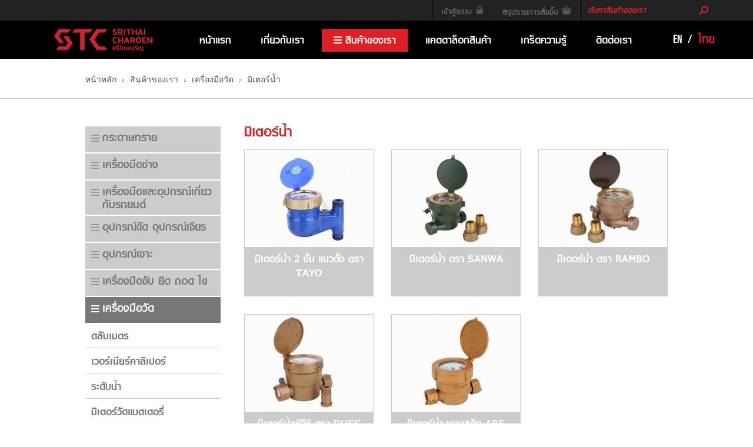

--- FILE ---
content_type: text/html; charset=UTF-8
request_url: http://srithaihardware.com/product_cat.php?category=21&sub_category=89
body_size: 78814
content:
<!DOCTYPE html>
                    <html lang="en" ng-app="myApp">
                            <head>
                            
                            <base href="http://srithaihardware.com/"  />
                            <meta http-equiv="content-type" content="text/html; charset=UTF-8" />
                            <meta charset="utf-8" />
                            <meta http-equiv="X-UA-Compatible" content="IE=edge" />
                            <meta name="viewport" content="width=device-width, initial-scale=1" />
                            <meta name="description" content="Srithai Hardware ศรีไทยเจริญโลหะกิจ ผู้จำหน่ายเครื่องมือช่างและอุปกรณ์ฮาร์ดแวร์คุณภาพดี ราคากันเอง ครบครับทุกหมวดหมู่ ภายใต้แบรนด์ King Eagle, Eagle One, Yokomo และแบนด์อื่นๆอีกมากมาย" />
                            <meta name="keywords" content="Srithai Hardware ผู้จำหน่ายและเจ้าของแบรนด์เครื่องมือช่างและอุปกรณ์ฮาร์ดแวร์คุณภาพดี ราคากันเอง ครบครับทุกหมวดหมู่ บริการประทับใจ" />
                            <meta name="author" content="Emedia.co.th" />

                            <script  type="text/javascript">
                                (function(i,s,o,g,r,a,m){i['GoogleAnalyticsObject']=r;i[r]=i[r]||function(){
                                (i[r].q=i[r].q||[]).push(arguments)},i[r].l=1*new Date();a=s.createElement(o),
                                m=s.getElementsByTagName(o)[0];a.async=1;a.src=g;m.parentNode.insertBefore(a,m)
                                })(window,document,'script','//www.google-analytics.com/analytics.js','ga');

                                ga('create', 'UA-63129268-1', 'auto');
                                ga('send', 'pageview');

                            </script>
                        
                            <link rel="shortcut icon" href="http://srithaihardware.com/assets/images/favicon1.ico" type="image/x-icon" />
                            <link rel="icon" href="http://srithaihardware.com/assets/images/favicon1.ico" type="image/x-icon" />
                                
                        
<meta property="og:type" content="website" />
                    <meta property="og:title" content="Srithai Hardware title" />
                    <meta property="og:description" content="Srithai Hardware description" />
                    <meta property="og:image" content="n/a" />
                    <meta property="og:site_name" content="Srithai" />

                        <title>Srithai Hardware - Hand Tools &amp; Hardware - เครื่องมือช่าง</title>
                        <link href="http://srithaihardware.com/assets/css/bootstrap.min.css" rel="stylesheet" />
                    <link href="http://srithaihardware.com/assets/css/dd.css" rel="stylesheet" />
                        <link href="http://srithaihardware.com/assets/css/colorbox.css" rel="stylesheet" /> 
<link href="http://srithaihardware.com/assets/css/global.css" rel="stylesheet" />
                                <link href="http://srithaihardware.com/assets/css/global_th.css" rel="stylesheet" />
<link href="http://srithaihardware.com/assets/css/chrome.css" rel="stylesheet" />
                    </head>
                    <body class="  th devicepc ">
                    <div class="allwrapper filechecksize ">
                    
    <header>
    <nav class="navbar" role="navigation">
    <div class="container">
      <div class="navbar-header">
        <a class="navbar-brand" href="http://srithaihardware.com/"></a>
      </div>

      <div class="collapse navbar-collapse" id="bs-example-navbar-collapse-1"> 
        <div class="menutop">
          <div class="container">
            <ul class="nav navbar-nav ">
              <form class="navbar-form" role="search" method="get" action="search.php">
                <div class="form-group">
                  <input type="text" name="keywords" class="form-control" placeholder="ค้นหาสินค้าของเรา" value="" />
                </div>
                <button type="submit" class="btn"></button>
              </form>
              <li class="ordercart2"><a href="#" title="สรุปรายการสั่งซื้อ" class="purchase_btn"><div class="numorder"></div><span class="order_icon"></span></a></li>
              <li class="ordercart"><span class="bordermenu"></span><a href="#" title="สรุปรายการสั่งซื้อ" class="purchase_btn"><div>สรุปรายการสั่งซื้อ</div><div class="numorder"></div><span class="order_icon"></span></a></li> <li class="normol"><span class="bordermenu"></span><a href="#" title="Member Login" class="member_btn" data-toggle="modal" data-target="#myModal">เข้าสู่ระบบ<span class="login_icon"></span></a><span class="bordermenu"></span></li>
					 <li class="normol2"><a href="login.php" title="เข้าสู่ระบบ" class="member_btn" data-toggle="modal" data-target="#myModal"><span class="login_icon"></span></a></li>		 
            </ul>
          </div>
        </div>
        <a href="#" class="collap"></a>
        <div class="navbar-right lang">  
            <div class="lang1">
                <a href="product_cat.php?sub_category=89&amp;category=21&amp;lang=en" class="engbtn">EN&nbsp;&nbsp;</a> / <a href="product_cat.php?sub_category=89&amp;category=21&amp;lang=th" class="thaibtn active">&nbsp;ไทย</a>
            </div>
            <div class="lang2">
                <a href="product_cat.php?sub_category=89&amp;category=21&amp;lang=en" class="engbtn  ">
                    <span>ENGLISH</span>
                </a>
                <a href="product_cat.php?sub_category=89&amp;category=21&amp;lang=th" class="thaibtn active">
                    <span>ภาษาไทย</span>
                </a>
            </div>
            <div class="lang3">
                <a href="product_cat.php?sub_category=89&amp;category=21&amp;lang=en" class="engbtn" >
                    <span>EN</span>
                </a>
                <a href="product_cat.php?sub_category=89&amp;category=21&amp;lang=th" class="thaibtn active ">
                    <span>ไทย</span>
                </a>
            </div>
        </div>
        <ul class="nav navbar-nav mainmenu">
            
                <div class="headmenu">
                  <a href="#"></a>
                  <form action="search.php" class="navbar-form navbar-right" role="search" method="post">
                    <div class="form-group">
                      <input type="text" name="keywords" class="form-control" placeholder="ค้นหาสินค้าของเรา" value="" />
                    </div>
                    <button type="submit" class="btn btn-default search_btn"></button>
                  </form>
                </div>
          
          <li class="mn1"><a href="index.php">หน้าแรก <span class="sr-only">(current)</span></a></li>
          <li class="mn2"><a href="aboutus.php">เกี่ยวกับเรา</a></li>
          <li class="mn3 dropdown">
            <a href="#" class="dropdown-toggle" data-toggle="dropdown" role="button" aria-expanded="false"><span class="subicon"></span>สินค้าของเรา</a>
            <ul class="dropdown-menu" role="menu">
              <div class="container">
                 
                         
                        <div class="listmenu">     
                         <li><a href="product.php?category=15">กระดาษทราย</a></li>     
                         <li><a href="product.php?category=16">เครื่องมือช่าง</a></li>     
                         <li><a href="product.php?category=17">เครื่องมือและอุปกรณ์เกี่ยวกับรถยนต์</a></li>     
                         <li><a href="product.php?category=18">อุปกรณ์ขัด อุปกรณ์เจียร</a></li>     
                         <li><a href="product.php?category=19">อุปกรณ์เจาะ</a></li>     
                                 <div class="line"></div>      
                        </div>     
                        <div class="listmenu">     
                         <li><a href="product.php?category=20">เครื่องมือจับ ยึด ถอด ไข</a></li>     
                         <li><a href="product.php?category=21">เครื่องมือวัด</a></li>     
                         <li><a href="product.php?category=22">เครื่องมือตัด</a></li>     
                         <li><a href="product.php?category=23">อุปกรณ์ช่างเชื่อม</a></li>     
                         <li><a href="product.php?category=24">ลูกล้อและรอก</a></li>     
                                 <div class="line"></div>      
                        </div>     
                        <div class="listmenu">     
                         <li><a href="product.php?category=25">อุปกรณ์เซฟตี้</a></li>     
                         <li><a href="product.php?category=26">แปรง</a></li>     
                         <li><a href="product.php?category=27">อุปกรณ์การเกษตร</a></li>     
                         <li><a href="product.php?category=36">กาวชนิดต่างๆ</a></li>     
                         <li><a href="product.php?category=29">อุปกรณ์ประตูและกุญแจล็อค</a></li>     
                                 <div class="line"></div>      
                        </div>     
                        <div class="listmenu">     
                         <li><a href="product.php?category=30">เทปต่างๆ</a></li>     
                         <li><a href="product.php?category=31">อุปกรณ์ประปา</a></li>     
                         <li><a href="product.php?category=32">ปั๊มน้ำ</a></li>     
                         <li><a href="product.php?category=33">น้ำยาเคมีภัณฑ์</a></li>     
                         <li><a href="product.php?category=39">อุปกรณ์ไฟฟ้า</a></li>     
                                 <div class="line"></div>      
                        </div>     
                        <div class="listmenu">     
                         <li><a href="product.php?category=34">สินค้าอื่นๆ</a></li>    
                        </div>     
                    <li><a href="#"> </a></li>     
                    <li><a href="#"> </a></li>     
                    <li><a href="#"> </a></li>     
                    <li><a href="#"> </a></li>  
            </div>
              <div class="container">
                <p>แบรนด์</p>
                <div class="listmenu">  <li class="brandmenu"> 
       <a href="product_brandlist.php?brand=1">KING EAGLE</a></li>  <li class="brandmenu"> 
       <a href="product_brandlist.php?brand=2">EAGLE ONE</a></li>  <li class="brandmenu"> 
       <a href="product_brandlist.php?brand=3">YOKOMO</a></li>  <li class="brandmenu"> 
       <a href="product_other.php?brand=4">แบรนด์อื่นๆ</a></li> <div class="line"></div>
                </div>
              </div>
            </ul>
          </li>
          <li class="mn4"><a href="catalog.php">แคตตาล็อกสินค้า</a></li>
          <li class="mn5"><a href="knowledge.php">เกร็ดความรู้</a></li>
          <li class="mn6"><a href="contact.php">ติดต่อเรา</a></li>
          <li class="mncontact dropdown">
            <a href="#" class="dropdown-toggle" data-toggle="dropdown" role="button" aria-expanded="false"><span class="subicon"></span>ติดต่อเรา</a>
            <ul class="dropdown-menu" role="menu">
                <li><a href="contact.php">ข้อมูลติดต่อเรา</a></li>
                <li><a href="contact2.php">แบบฟอร์มติดต่อเรา</a></li>
            </ul>
          </li>
          <li class="mn8">
            <ul class="footmobile">
              <li><a href="https://www.facebook.com/srithaicharoen" class="mnfoot1"></a></li>
            </ul>
            <div class="navbar-right"><div><span>TEL&nbsp;&nbsp;:</span>02-6398000</div><div><span>FAX&nbsp;&nbsp;:</span>02-2373302</div></div>
            <p><span>&#169;</span> COPYRIGHT 2020 ALL RIGHTS RESERVED.</p>
          </li>
        </ul>
      </div>
    </div>
  </nav>
  </header>
					<!--member login-->
		<div class="modal fade" id="myModal" tabindex="-1" role="dialog" aria-labelledby="myModalLabel" aria-hidden="true">
		  <div class="modal-dialog">
			<form id="frmLogin" method="post" action="action.php">
                                <input type="hidden" value="login" name="action" />
				 <input type="hidden" value="product_cat.php?sub_category=89&amp;category=21" name="txt_url" />
			  <div class="modal-content">
				<div class="modal-header">
				  <h2 class="modal-title" id="myModalLabel">เข้าสู่ระบบ</h2>
				</div>
				<div class="modal-body">
				  <p>กรุณาใส่ข้อมูลเพื่อเข้าสู่ระบบการสั่งซื้อ</p>
				  <div>
					<input type="text" name="Username" placeholder="รหัสสมาชิก" class="validate[custom[email], required]" />
					<input type="password" name="Password" placeholder="รหัสผ่าน" class="validate[required] password" />
				  </div>
				</div>
				<div class="modal-footer">
				  <button type="submit" data-dismiss="modal" class="savelogin">เข้าสู่ระบบ</button>
				  <button type="button" data-dismiss="modal" class="closelogin">ยกเลิก</button>
				  <input type="submit" class="hide" style="display:none"/>
				  <p>หากท่านไม่มีรหัสผ่าน  กรุณากรอก<a href="contact.php">แบบฟอร์มติดต่อเรา</a>เพื่อขอรับ หรือท่านสามารถโทรติดต่อเพื่อแจ้งความประสงค์ในการเป็นสมาชิกหรือสั่งซื้อสินค้าโดยตรงได้ที่ฝ่ายขาย โทร 02-6398000 (ทางห้างฯขอสงวนสิทธิ์ในการให้รหัสผ่านสำหรับลูกค้าปัจจุบันที่ได้รับการพิจารณาตามเงื่อนไขที่กำหนดไว้ท่านั้น)</p>
				</div>
			  </div>
			</form>
		  </div>
		</div><!--start contant-->
  <div class="navigator">
    <div class="container">
      <ul>
        <li><a href="index.php">หน้าหลัก</a><span>&nbsp;</span></li>
        <li><a href="product.php?">สินค้าของเรา</a><span>&nbsp;</span></li>
        <li><a href="product.php?category=21">เครื่องมือวัด</a><span>&nbsp;</span></li>
        <li class="active">มิเตอร์น้ำ</li>
      </ul>
    </div>
  </div>
  <!-- Tle : เพิ่มคลาส productmain -->
  <div class="container product product_cat productmain">
    
             <div class="productmenu">
      <h2> </h2>
                        <ul class="nav nav-pills nav-stacked"><li class="" role="presentation">  
                                    <a href="product.php?category=15">
                                        <span>&nbsp;</span>กระดาษทราย
                                    </a>
                                </li>
                                    <ul class="submenu"> <li>
                                                                    <a class="" href="product_cat.php?category=15&sub_category=25">
                                                                            กระดาษทรายน้ำ กระดาษทรายขัดไม้
                                                                    </a>
                                                                </li><li>
                                                                    <a class="" href="product_cat.php?category=15&sub_category=26">
                                                                            กระดาษทรายกลม
                                                                    </a>
                                                                </li><li>
                                                                    <a class="" href="product_cat.php?category=15&sub_category=27">
                                                                            กระดาษทรายม้วน
                                                                    </a>
                                                                </li><li>
                                                                    <a class="" href="product_cat.php?category=15&sub_category=28">
                                                                            ผ้าทราย
                                                                    </a>
                                                                </li><li>
                                                                    <a class="" href="product_cat.php?category=15&sub_category=29">
                                                                            กระดาษทรายอื่นๆ
                                                                    </a>
                                                                </li>                         </ul><li class="" role="presentation">  
                                    <a href="product.php?category=16">
                                        <span>&nbsp;</span>เครื่องมือช่าง
                                    </a>
                                </li>
                                    <ul class="submenu"> <li>
                                                                    <a class="" href="product_cat.php?category=16&sub_category=40">
                                                                            กรรไกรตัดเหล็กเส้น
                                                                    </a>
                                                                </li><li>
                                                                    <a class="" href="product_cat.php?category=16&sub_category=39">
                                                                            กรรไกรตัดสายเคเบิ้ล
                                                                    </a>
                                                                </li><li>
                                                                    <a class="" href="product_cat.php?category=16&sub_category=38">
                                                                            กรรไกรตัดท่อพีวีซี
                                                                    </a>
                                                                </li><li>
                                                                    <a class="" href="product_cat.php?category=16&sub_category=37">
                                                                            กรรไกรตัดเหล็ก
                                                                    </a>
                                                                </li><li>
                                                                    <a class="" href="product_cat.php?category=16&sub_category=36">
                                                                            เกรียง
                                                                    </a>
                                                                </li><li>
                                                                    <a class="" href="product_cat.php?category=16&sub_category=35">
                                                                            ขวาน
                                                                    </a>
                                                                </li><li>
                                                                    <a class="" href="product_cat.php?category=16&sub_category=34">
                                                                            ค้อน
                                                                    </a>
                                                                </li><li>
                                                                    <a class="" href="product_cat.php?category=16&sub_category=33">
                                                                            คีม
                                                                    </a>
                                                                </li><li>
                                                                    <a class="" href="product_cat.php?category=16&sub_category=32">
                                                                            คีมย้ำรีเวท
                                                                    </a>
                                                                </li><li>
                                                                    <a class="" href="product_cat.php?category=16&sub_category=31">
                                                                            แท่นตัดกระเบื้อง
                                                                    </a>
                                                                </li><li>
                                                                    <a class="" href="product_cat.php?category=16&sub_category=30">
                                                                            เครื่องมือช่างอื่นๆ
                                                                    </a>
                                                                </li>                         </ul><li class="" role="presentation">  
                                    <a href="product.php?category=17">
                                        <span>&nbsp;</span>เครื่องมือและอุปกรณ์เกี่ยวกับรถยนต์
                                    </a>
                                </li>
                                    <ul class="submenu"> <li>
                                                                    <a class="" href="product_cat.php?category=17&sub_category=61">
                                                                            กระบอกอัดจาระบี
                                                                    </a>
                                                                </li><li>
                                                                    <a class="" href="product_cat.php?category=17&sub_category=49">
                                                                            กาพ่นสี กาน้ำมัน
                                                                    </a>
                                                                </li><li>
                                                                    <a class="" href="product_cat.php?category=17&sub_category=48">
                                                                            ก้านและหัวอัดจาระบี
                                                                    </a>
                                                                </li><li>
                                                                    <a class="" href="product_cat.php?category=17&sub_category=47">
                                                                            หัวเติมลม
                                                                    </a>
                                                                </li><li>
                                                                    <a class="" href="product_cat.php?category=17&sub_category=46">
                                                                            เกจ์วัดลม
                                                                    </a>
                                                                </li><li>
                                                                    <a class="" href="product_cat.php?category=17&sub_category=45">
                                                                            ขั้วแบตเตอรี่
                                                                    </a>
                                                                </li><li>
                                                                    <a class="" href="product_cat.php?category=17&sub_category=44">
                                                                            สายพ่วงแบตเตอรี่
                                                                    </a>
                                                                </li><li>
                                                                    <a class="" href="product_cat.php?category=17&sub_category=43">
                                                                            เชือกและสลิง
                                                                    </a>
                                                                </li><li>
                                                                    <a class="" href="product_cat.php?category=17&sub_category=42">
                                                                            สูบน้ำมันมือหมุน
                                                                    </a>
                                                                </li><li>
                                                                    <a class="" href="product_cat.php?category=17&sub_category=41">
                                                                            เครื่องมือและอุปกรณ์เกี่ยวกับรถยนต์อื่นๆ
                                                                    </a>
                                                                </li>                         </ul><li class="" role="presentation">  
                                    <a href="product.php?category=18">
                                        <span>&nbsp;</span>อุปกรณ์ขัด อุปกรณ์เจียร
                                    </a>
                                </li>
                                    <ul class="submenu"> <li>
                                                                    <a class="" href="product_cat.php?category=18&sub_category=73">
                                                                            ผ้าทรายจานเรียงซ้อน
                                                                    </a>
                                                                </li><li>
                                                                    <a class="" href="product_cat.php?category=18&sub_category=75">
                                                                            แปรงลวด
                                                                    </a>
                                                                </li><li>
                                                                    <a class="" href="product_cat.php?category=18&sub_category=74">
                                                                            หินลับมีด
                                                                    </a>
                                                                </li><li>
                                                                    <a class="" href="product_cat.php?category=18&sub_category=52">
                                                                            ตะไบ
                                                                    </a>
                                                                </li><li>
                                                                    <a class="" href="product_cat.php?category=18&sub_category=51">
                                                                            อุปกรณ์ขัดและอุปกรณ์เจียรอื่นๆ
                                                                    </a>
                                                                </li>                         </ul><li class="" role="presentation">  
                                    <a href="product.php?category=19">
                                        <span>&nbsp;</span>อุปกรณ์เจาะ
                                    </a>
                                </li>
                                    <ul class="submenu"> <li>
                                                                    <a class="" href="product_cat.php?category=19&sub_category=81">
                                                                            สกัดและสิ่ว
                                                                    </a>
                                                                </li><li>
                                                                    <a class="" href="product_cat.php?category=19&sub_category=80">
                                                                            สว่านมือ
                                                                    </a>
                                                                </li><li>
                                                                    <a class="" href="product_cat.php?category=19&sub_category=79">
                                                                            โฮลซอ
                                                                    </a>
                                                                </li><li>
                                                                    <a class="" href="product_cat.php?category=19&sub_category=78">
                                                                            ตะปู
                                                                    </a>
                                                                </li><li>
                                                                    <a class="" href="product_cat.php?category=19&sub_category=77">
                                                                            พุก
                                                                    </a>
                                                                </li><li>
                                                                    <a class="" href="product_cat.php?category=19&sub_category=57">
                                                                            ดอกสว่าน
                                                                    </a>
                                                                </li><li>
                                                                    <a class="" href="product_cat.php?category=19&sub_category=76">
                                                                            อุปกรณ์เจาะอื่นๆ
                                                                    </a>
                                                                </li>                         </ul><li class="" role="presentation">  
                                    <a href="product.php?category=20">
                                        <span>&nbsp;</span>เครื่องมือจับ ยึด ถอด ไข
                                    </a>
                                </li>
                                    <ul class="submenu"> <li>
                                                                    <a class="" href="product_cat.php?category=20&sub_category=85">
                                                                            กุญแจเลื่อน
                                                                    </a>
                                                                </li><li>
                                                                    <a class="" href="product_cat.php?category=20&sub_category=86">
                                                                            ไขควง
                                                                    </a>
                                                                </li><li>
                                                                    <a class="" href="product_cat.php?category=20&sub_category=84">
                                                                            ลูกบล็อก
                                                                    </a>
                                                                </li><li>
                                                                    <a class="" href="product_cat.php?category=20&sub_category=83">
                                                                            ประแจ
                                                                    </a>
                                                                </li><li>
                                                                    <a class="" href="product_cat.php?category=20&sub_category=72">
                                                                            กิ๊บจับสลิงและสเก็น
                                                                    </a>
                                                                </li><li>
                                                                    <a class="" href="product_cat.php?category=20&sub_category=82">
                                                                            ปากกาจับเหล็ก
                                                                    </a>
                                                                </li><li>
                                                                    <a class="" href="product_cat.php?category=20&sub_category=68">
                                                                            เครื่องมือจับ ยึด ถอด ไขอื่นๆ
                                                                    </a>
                                                                </li>                         </ul><li class="active" role="presentation">  
                                    <a href="product.php?category=21">
                                        <span>&nbsp;</span>เครื่องมือวัด
                                    </a>
                                </li>
                                    <ul class="submenu"> <li>
                                                                    <a class="" href="product_cat.php?category=21&sub_category=93">
                                                                            ตลับเมตร
                                                                    </a>
                                                                </li><li>
                                                                    <a class="" href="product_cat.php?category=21&sub_category=92">
                                                                            เวอร์เนียร์คาลิเปอร์
                                                                    </a>
                                                                </li><li>
                                                                    <a class="" href="product_cat.php?category=21&sub_category=91">
                                                                            ระดับน้ำ
                                                                    </a>
                                                                </li><li>
                                                                    <a class="" href="product_cat.php?category=21&sub_category=90">
                                                                            มิเตอร์วัดแบตเตอรี่
                                                                    </a>
                                                                </li><li>
                                                                    <a class="active" href="product_cat.php?category=21&sub_category=89">
                                                                            มิเตอร์น้ำ
                                                                    </a>
                                                                </li><li>
                                                                    <a class="" href="product_cat.php?category=21&sub_category=88">
                                                                            บักเต้า
                                                                    </a>
                                                                </li><li>
                                                                    <a class="" href="product_cat.php?category=21&sub_category=87">
                                                                            เครื่องมือวัดอื่นๆ
                                                                    </a>
                                                                </li>                         </ul><li class="" role="presentation">  
                                    <a href="product.php?category=22">
                                        <span>&nbsp;</span>เครื่องมือตัด
                                    </a>
                                </li>
                                    <ul class="submenu"> <li>
                                                                    <a class="" href="product_cat.php?category=22&sub_category=97">
                                                                            เลื่อยและใบเลื่อย
                                                                    </a>
                                                                </li><li>
                                                                    <a class="" href="product_cat.php?category=22&sub_category=96">
                                                                            แผ่นตัด
                                                                    </a>
                                                                </li><li>
                                                                    <a class="" href="product_cat.php?category=22&sub_category=95">
                                                                            มีดคัตเตอร์
                                                                    </a>
                                                                </li><li>
                                                                    <a class="" href="product_cat.php?category=22&sub_category=94">
                                                                            เครื่องมือตัดอื่นๆ
                                                                    </a>
                                                                </li>                         </ul><li class="" role="presentation">  
                                    <a href="product.php?category=23">
                                        <span>&nbsp;</span>อุปกรณ์ช่างเชื่อม
                                    </a>
                                </li>
                                    <ul class="submenu"> <li>
                                                                    <a class="" href="product_cat.php?category=23&sub_category=100">
                                                                            คีมจับลวดเชื่อม
                                                                    </a>
                                                                </li><li>
                                                                    <a class="" href="product_cat.php?category=23&sub_category=99">
                                                                            ปืนหัวแร้งบัดกรี
                                                                    </a>
                                                                </li><li>
                                                                    <a class="" href="product_cat.php?category=23&sub_category=98">
                                                                            อุปกรณ์ช่างเชื่อมอื่นๆ
                                                                    </a>
                                                                </li>                         </ul><li class="" role="presentation">  
                                    <a href="product.php?category=24">
                                        <span>&nbsp;</span>ลูกล้อและรอก
                                    </a>
                                </li>
                                    <ul class="submenu"> <li>
                                                                    <a class="" href="product_cat.php?category=24&sub_category=105">
                                                                            รอกโซ่
                                                                    </a>
                                                                </li><li>
                                                                    <a class="" href="product_cat.php?category=24&sub_category=104">
                                                                            ล้อยาง
                                                                    </a>
                                                                </li><li>
                                                                    <a class="" href="product_cat.php?category=24&sub_category=103">
                                                                            ล้อเหล็ก
                                                                    </a>
                                                                </li><li>
                                                                    <a class="" href="product_cat.php?category=24&sub_category=102">
                                                                            ล้อยูรีเทน
                                                                    </a>
                                                                </li><li>
                                                                    <a class="" href="product_cat.php?category=24&sub_category=101">
                                                                            ลูกล้อและรอกอื่นๆ
                                                                    </a>
                                                                </li>                         </ul><li class="" role="presentation">  
                                    <a href="product.php?category=25">
                                        <span>&nbsp;</span>อุปกรณ์เซฟตี้
                                    </a>
                                </li>
                                    <ul class="submenu"> <li>
                                                                    <a class="" href="product_cat.php?category=25&sub_category=108">
                                                                            ถุงมือ
                                                                    </a>
                                                                </li><li>
                                                                    <a class="" href="product_cat.php?category=25&sub_category=107">
                                                                            หน้ากาก
                                                                    </a>
                                                                </li><li>
                                                                    <a class="" href="product_cat.php?category=25&sub_category=56">
                                                                            แว่นตา
                                                                    </a>
                                                                </li><li>
                                                                    <a class="" href="product_cat.php?category=25&sub_category=106">
                                                                            อุปกรณ์เซฟตี้อื่นๆ
                                                                    </a>
                                                                </li>                         </ul><li class="" role="presentation">  
                                    <a href="product.php?category=26">
                                        <span>&nbsp;</span>แปรง
                                    </a>
                                </li>
                                    <ul class="submenu"> <li>
                                                                    <a class="" href="product_cat.php?category=26&sub_category=111">
                                                                            แปรงทาสี
                                                                    </a>
                                                                </li><li>
                                                                    <a class="" href="product_cat.php?category=26&sub_category=110">
                                                                            แปรงทองเหลือง
                                                                    </a>
                                                                </li><li>
                                                                    <a class="" href="product_cat.php?category=26&sub_category=109">
                                                                            แปรงอื่นๆ
                                                                    </a>
                                                                </li>                         </ul><li class="" role="presentation">  
                                    <a href="product.php?category=27">
                                        <span>&nbsp;</span>อุปกรณ์การเกษตร
                                    </a>
                                </li>
                                    <ul class="submenu"> <li>
                                                                    <a class="" href="product_cat.php?category=27&sub_category=115">
                                                                            กรรไกรต่างๆ
                                                                    </a>
                                                                </li><li>
                                                                    <a class="" href="product_cat.php?category=27&sub_category=114">
                                                                            สปริงเกอร์
                                                                    </a>
                                                                </li><li>
                                                                    <a class="" href="product_cat.php?category=27&sub_category=113">
                                                                            สายเอ็นตัดหญ้า
                                                                    </a>
                                                                </li><li>
                                                                    <a class="" href="product_cat.php?category=27&sub_category=112">
                                                                            อุปกรณ์การเกษตรอื่นๆ
                                                                    </a>
                                                                </li>                         </ul><li class="" role="presentation">  
                                    <a href="product.php?category=36">
                                        <span>&nbsp;</span>กาวชนิดต่างๆ
                                    </a>
                                </li>
                                    <ul class="submenu"> <li>
                                                                    <a class="" href="product_cat.php?category=36&sub_category=120">
                                                                            กาวติดเหล็ก
                                                                    </a>
                                                                </li><li>
                                                                    <a class="" href="product_cat.php?category=36&sub_category=119">
                                                                            กาวติดหิน
                                                                    </a>
                                                                </li><li>
                                                                    <a class="" href="product_cat.php?category=36&sub_category=118">
                                                                            กาวทาท่อ
                                                                    </a>
                                                                </li><li>
                                                                    <a class="" href="product_cat.php?category=36&sub_category=117">
                                                                            กาวร้อน
                                                                    </a>
                                                                </li><li>
                                                                    <a class="" href="product_cat.php?category=36&sub_category=67">
                                                                            อะคริลิคและซิลิโคน
                                                                    </a>
                                                                </li><li>
                                                                    <a class="" href="product_cat.php?category=36&sub_category=116">
                                                                            กาวอื่นๆและอุปกรณ์
                                                                    </a>
                                                                </li>                         </ul><li class="" role="presentation">  
                                    <a href="product.php?category=29">
                                        <span>&nbsp;</span>อุปกรณ์ประตูและกุญแจล็อค
                                    </a>
                                </li>
                                    <ul class="submenu"> <li>
                                                                    <a class="" href="product_cat.php?category=29&sub_category=128">
                                                                            กลอน
                                                                    </a>
                                                                </li><li>
                                                                    <a class="" href="product_cat.php?category=29&sub_category=127">
                                                                            กันชนประตู
                                                                    </a>
                                                                </li><li>
                                                                    <a class="" href="product_cat.php?category=29&sub_category=126">
                                                                            บานพับ
                                                                    </a>
                                                                </li><li>
                                                                    <a class="" href="product_cat.php?category=29&sub_category=125">
                                                                            กุญแจลิ้นชัก
                                                                    </a>
                                                                </li><li>
                                                                    <a class="" href="product_cat.php?category=29&sub_category=124">
                                                                            มือจับ
                                                                    </a>
                                                                </li><li>
                                                                    <a class="" href="product_cat.php?category=29&sub_category=123">
                                                                            กุญแจล็อค
                                                                    </a>
                                                                </li><li>
                                                                    <a class="" href="product_cat.php?category=29&sub_category=122">
                                                                            ลูกบิด
                                                                    </a>
                                                                </li><li>
                                                                    <a class="" href="product_cat.php?category=29&sub_category=121">
                                                                            อุปกรณ์ประตูและกุญแจล็อคอื่นๆ
                                                                    </a>
                                                                </li>                         </ul><li class="" role="presentation">  
                                    <a href="product.php?category=30">
                                        <span>&nbsp;</span>เทปต่างๆ
                                    </a>
                                </li>
                                    <ul class="submenu"> <li>
                                                                    <a class="" href="product_cat.php?category=30&sub_category=133">
                                                                            กระดาษกาว
                                                                    </a>
                                                                </li><li>
                                                                    <a class="" href="product_cat.php?category=30&sub_category=132">
                                                                            ผ้ายิปซัม
                                                                    </a>
                                                                </li><li>
                                                                    <a class="" href="product_cat.php?category=30&sub_category=131">
                                                                            เทปอลูมิเนียม
                                                                    </a>
                                                                </li><li>
                                                                    <a class="" href="product_cat.php?category=30&sub_category=130">
                                                                            เทปพันเกลียว
                                                                    </a>
                                                                </li><li>
                                                                    <a class="" href="product_cat.php?category=30&sub_category=129">
                                                                            เทปอื่นๆ
                                                                    </a>
                                                                </li>                         </ul><li class="" role="presentation">  
                                    <a href="product.php?category=31">
                                        <span>&nbsp;</span>อุปกรณ์ประปา
                                    </a>
                                </li>
                                    <ul class="submenu"> <li>
                                                                    <a class="" href="product_cat.php?category=31&sub_category=138">
                                                                            ข้อต่อทองเหลืองและพีวีซี
                                                                    </a>
                                                                </li><li>
                                                                    <a class="" href="product_cat.php?category=31&sub_category=137">
                                                                            ก๊อกน้ำ
                                                                    </a>
                                                                </li><li>
                                                                    <a class="" href="product_cat.php?category=31&sub_category=136">
                                                                            ประตูน้ำและวาล์วน้ำ
                                                                    </a>
                                                                </li><li>
                                                                    <a class="" href="product_cat.php?category=31&sub_category=135">
                                                                            สายน้ำดี
                                                                    </a>
                                                                </li><li>
                                                                    <a class="" href="product_cat.php?category=31&sub_category=134">
                                                                            อุปกรณ์ประปาอื่นๆ
                                                                    </a>
                                                                </li>                         </ul><li class="" role="presentation">  
                                    <a href="product.php?category=32">
                                        <span>&nbsp;</span>ปั๊มน้ำ
                                    </a>
                                </li>
                                    <ul class="submenu"> <li>
                                                                    <a class="" href="product_cat.php?category=32&sub_category=142">
                                                                            ปั๊มแช่
                                                                    </a>
                                                                </li><li>
                                                                    <a class="" href="product_cat.php?category=32&sub_category=141">
                                                                            เช็ควาล์วและฟุตวาล์ว
                                                                    </a>
                                                                </li><li>
                                                                    <a class="" href="product_cat.php?category=32&sub_category=140">
                                                                            สวิตช์ลูกลอย
                                                                    </a>
                                                                </li><li>
                                                                    <a class="" href="product_cat.php?category=32&sub_category=139">
                                                                            ปั๊มน้ำและอุปกรณ์อื่นๆ
                                                                    </a>
                                                                </li>                         </ul><li class="" role="presentation">  
                                    <a href="product.php?category=33">
                                        <span>&nbsp;</span>น้ำยาเคมีภัณฑ์
                                    </a>
                                </li>
                                    <ul class="submenu"> <li>
                                                                    <a class="" href="product_cat.php?category=33&sub_category=145">
                                                                            จาระบี
                                                                    </a>
                                                                </li><li>
                                                                    <a class="" href="product_cat.php?category=33&sub_category=144">
                                                                            เชลแล็กทาปะเก็น
                                                                    </a>
                                                                </li><li>
                                                                    <a class="" href="product_cat.php?category=33&sub_category=143">
                                                                            น้ำยาเคมีภัณฑ์อื่นๆ
                                                                    </a>
                                                                </li>                         </ul><li class="" role="presentation">  
                                    <a href="product.php?category=39">
                                        <span>&nbsp;</span>อุปกรณ์ไฟฟ้า
                                    </a>
                                </li>
                                    <ul class="submenu"> <li>
                                                                    <a class="" href="product_cat.php?category=39&sub_category=148">
                                                                            อุปกรณ์ไฟฟ้า
                                                                    </a>
                                                                </li>                         </ul><li class="" role="presentation">  
                                    <a href="product.php?category=34">
                                        <span>&nbsp;</span>สินค้าอื่นๆ
                                    </a>
                                </li>
                                    <ul class="submenu"> <li>
                                                                    <a class="" href="product_cat.php?category=34&sub_category=146">
                                                                            สินค้าอื่นๆ
                                                                    </a>
                                                                </li>                         </ul>             </ul>
      <h2>แบรนด์</h2>
      <ul class="nav nav-pills nav-stacked">
        <li role="presentation"><a href="product_brandlist.php?brand=1">KING EAGLE</a></li>
        <li role="presentation"><a href="product_brandlist.php?brand=2">EAGLE ONE</a></li>
        <li role="presentation"><a href="product_brandlist.php?brand=3">YOKOMO</a></li>
        <li role="presentation"><a href="product_other.php?brand=4">แบรนด์อื่นๆ</a></li>
      </ul>
    </div>
        
    <div class="catproduct"> <h2>มิเตอร์น้ำ</h2> 
      <select id="selectproduct"onchange="location = this.options[this.selectedIndex].value;">       
          <option  value="product_cat.php?category=21&sub_category=93">ตลับเมตร</option>       
          <option  value="product_cat.php?category=21&sub_category=92">เวอร์เนียร์คาลิเปอร์</option>       
          <option  value="product_cat.php?category=21&sub_category=91">ระดับน้ำ</option>       
          <option  value="product_cat.php?category=21&sub_category=90">มิเตอร์วัดแบตเตอรี่</option>       
          <option selected="selected" value="product_cat.php?category=21&sub_category=89">มิเตอร์น้ำ</option>       
          <option  value="product_cat.php?category=21&sub_category=88">บักเต้า</option>       
          <option  value="product_cat.php?category=21&sub_category=87">เครื่องมือวัดอื่นๆ</option>      
      </select>
      <div id="pc_item" class="allitem">        <div class="item">
          <a href="product_detail.php?category=21&sub_category=89&id=1428" title="" class="wp_pic"><div class="image-section"><div class="overlay-cover"></div>
                  <img src="[data-uri]" ng-src="http://srithaihardware.com/uploads/products/1428/gallery/tayo2.jpg" imageonload />
                 </div></a>
          <a href="product_detail.php?category=21&sub_category=89&id=1428" class="detail_item">
            <span class="hover">มิเตอร์น้ำ 2 ชั้น แนวตั้ง ตรา TAYO</span>
          </a>
        </div>        <div class="item">
          <a href="product_detail.php?category=21&sub_category=89&id=1256" title="" class="wp_pic"><div class="image-section"><div class="overlay-cover"></div>
                  <img src="[data-uri]" ng-src="http://srithaihardware.com/uploads/products/1256/gallery/sv_1.jpg" imageonload />
                 </div></a>
          <a href="product_detail.php?category=21&sub_category=89&id=1256" class="detail_item">
            <span class="hover">มิเตอร์น้ำ ตรา SANWA</span>
          </a>
        </div>        <div class="item">
          <a href="product_detail.php?category=21&sub_category=89&id=1255" title="" class="wp_pic"><div class="image-section"><div class="overlay-cover"></div>
                  <img src="[data-uri]" ng-src="http://srithaihardware.com/uploads/products/1255/gallery/srithaihardware_com_1431920225.jpg" imageonload />
                 </div></a>
          <a href="product_detail.php?category=21&sub_category=89&id=1255" class="detail_item">
            <span class="hover">มิเตอร์น้ำ ตรา RAMBO</span>
          </a>
        </div>        <div class="item">
          <a href="product_detail.php?category=21&sub_category=89&id=1254" title="" class="wp_pic"><div class="image-section"><div class="overlay-cover"></div>
                  <img src="[data-uri]" ng-src="http://srithaihardware.com/uploads/products/1254/gallery/duss_1.jpg" imageonload />
                 </div></a>
          <a href="product_detail.php?category=21&sub_category=89&id=1254" class="detail_item">
            <span class="hover">มิเตอร์น้ำพีวีซี ตรา DUSS</span>
          </a>
        </div>        <div class="item">
          <a href="product_detail.php?category=21&sub_category=89&id=1253" title="" class="wp_pic"><div class="image-section"><div class="overlay-cover"></div>
                  <img src="[data-uri]" ng-src="http://srithaihardware.com/uploads/products/1253/gallery/tayo1.jpg" imageonload />
                 </div></a>
          <a href="product_detail.php?category=21&sub_category=89&id=1253" class="detail_item">
            <span class="hover">มิเตอร์น้ำ พลาสติก ABS ตรา TAYO</span>
          </a>
        </div>        
      </div>
      <div id="mobile_item" class="allitem">
              <div class="item">
          <a href="product_detail.php?category=21&sub_category=89&id=1428" title="" class="wp_pic"><div class="image-section"><div class="overlay-cover"></div>
            <img src="[data-uri]" imageonload ng-src="http://srithaihardware.com/uploads/products/1428/gallery/tayo2.jpg">
            </div></a>
          <a href="product_detail.php?category=21&sub_category=89&id=1428" class="detail_item">
            <span class="hover">มิเตอร์น้ำ 2 ชั้น แนวตั้ง ตรา TAYO</span>
          </a>
        </div>        <div class="item">
          <a href="product_detail.php?category=21&sub_category=89&id=1256" title="" class="wp_pic"><div class="image-section"><div class="overlay-cover"></div>
            <img src="[data-uri]" imageonload ng-src="http://srithaihardware.com/uploads/products/1256/gallery/sv_1.jpg">
            </div></a>
          <a href="product_detail.php?category=21&sub_category=89&id=1256" class="detail_item">
            <span class="hover">มิเตอร์น้ำ ตรา SANWA</span>
          </a>
        </div>        <div class="item">
          <a href="product_detail.php?category=21&sub_category=89&id=1255" title="" class="wp_pic"><div class="image-section"><div class="overlay-cover"></div>
            <img src="[data-uri]" imageonload ng-src="http://srithaihardware.com/uploads/products/1255/gallery/srithaihardware_com_1431920225.jpg">
            </div></a>
          <a href="product_detail.php?category=21&sub_category=89&id=1255" class="detail_item">
            <span class="hover">มิเตอร์น้ำ ตรา RAMBO</span>
          </a>
        </div>        <div class="item">
          <a href="product_detail.php?category=21&sub_category=89&id=1254" title="" class="wp_pic"><div class="image-section"><div class="overlay-cover"></div>
            <img src="[data-uri]" imageonload ng-src="http://srithaihardware.com/uploads/products/1254/gallery/duss_1.jpg">
            </div></a>
          <a href="product_detail.php?category=21&sub_category=89&id=1254" class="detail_item">
            <span class="hover">มิเตอร์น้ำพีวีซี ตรา DUSS</span>
          </a>
        </div>        <div class="item">
          <a href="product_detail.php?category=21&sub_category=89&id=1253" title="" class="wp_pic"><div class="image-section"><div class="overlay-cover"></div>
            <img src="[data-uri]" imageonload ng-src="http://srithaihardware.com/uploads/products/1253/gallery/tayo1.jpg">
            </div></a>
          <a href="product_detail.php?category=21&sub_category=89&id=1253" class="detail_item">
            <span class="hover">มิเตอร์น้ำ พลาสติก ABS ตรา TAYO</span>
          </a>
        </div>        
      </div>
    </div>
  </div>
  <!--end conent-->
            <input type="hidden" value="" id="screenwidth" />
             <footer>
                    <div class="container ">
                      <ul class="brandlink">
                       	<li><a href="product_brandlist.php?brand=1" class="logofoot1"><img src="http://srithaihardware.com/assets/images/iconlink1.png" alt="" /></a></li>
                        <li><a href="product_brandlist.php?brand=2" class="logofoot2"><img src="http://srithaihardware.com/assets/images/iconlink2.png" alt="" /></a></li>
                        <li><a href="product_brandlist.php?brand=3" class="logofoot3"><img src="http://srithaihardware.com/assets/images/iconlink3.png" alt="" /></a></li>
                        <li><a href="product_other.php" class="logofoot4"><img src="http://srithaihardware.com/assets/images/iconlink4.png" alt="" /></a></li>
                      </ul>
                    </div>
                    <div class="container bottom">
                      <p><span>&#169;</span> COPYRIGHT 2020 ALL RIGHTS RESERVED.</p>
                      <div class="navbar-right"><div><span>TEL&nbsp;&nbsp;&nbsp;&nbsp;:</span>02-6398000</div><div><span>FAX&nbsp;&nbsp;&nbsp;&nbsp;:</span>02-2373302</div></div>
                      <ul>
                        <li><a href="https://www.facebook.com/srithaicharoen" target="_blank" class="mnfoot1"></a></li>
                      </ul>
                    </div>
            </footer>
            <script type="text/javascript">
                var $base = 'http://srithaihardware.com';
                var $body_cl = ' Nl ';
            </script>
<script src="http://srithaihardware.com/assets/js/jquery-1.11.1.min.js" type="text/javascript" charset="UTF-8"></script>
                <script type="text/javascript" src="http://srithaihardware.com/assets/js/common.js"></script> 
<script src="http://srithaihardware.com/assets/js/bootstrap.min.js" type="text/javascript" charset="UTF-8"></script>
<script src="http://srithaihardware.com/assets/js/jquery.dd.js" type="text/javascript" charset="UTF-8"></script>
<script src="http://srithaihardware.com/assets/js/jquery.colorbox.js" type="text/javascript" charset="UTF-8"></script>
<script src="http://srithaihardware.com/assets/js/jquery.mousewheel.js" type="text/javascript" charset="UTF-8"></script>
<script src="http://srithaihardware.com/assets/js/jquery.easing.1.3.js" type="text/javascript" charset="UTF-8"></script>
<script src="http://srithaihardware.com/assets/js/jquery.contentcarousel.js" type="text/javascript" charset="UTF-8"></script>
<script src="http://srithaihardware.com/assets/js/jquery.blockUI.js" type="text/javascript" charset="UTF-8"></script>
<script src="http://srithaihardware.com/assets/js/modernizr-2.6.2.min.js" type="text/javascript" charset="UTF-8"></script>
<script src="http://srithaihardware.com/assets/js/initial.js" type="text/javascript" charset="UTF-8"></script>

</div>
<script type="text/javascript" src="https://ajax.googleapis.com/ajax/libs/angularjs/1.7.8/angular.min.js"></script>
<script type="text/javascript" src="http://srithaihardware.com/assets/js/app.js"></script>
</body>
</html>

--- FILE ---
content_type: text/css
request_url: http://srithaihardware.com/assets/css/dd.css
body_size: 6015
content:
/*.borderRadius{-moz-border-radius:5px; border-radius:5px; }
.borderRadiusTp{-moz-border-radius:5px 5px 0 0; border-radius:5px 5px 0 0;}*/
.borderRadiusBtm{-moz-border-radius:0 0 5px 5px ; border-radius:0 0 5px 5px;}

.ddcommon {position:relative;display:-moz-inline-stack; zoom:1; display:inline-block; *display:inline; cursor:default;}
.ddcommon ul{padding:0;margin:0;}
.ddcommon ul li{list-style-type:none;}
.borderRadiusTp ul li:last-child{-moz-border-radius:0 0 5px 5px ; border-radius:0 0 5px 5px;border-bottom:0 none #c3c3c3; }
.borderRadiusBtm ul li:first-child{-moz-border-radius:5px 5px 0 0; border-radius:5px 5px 0 0 ;border-bottom:1 solid #c3c3c3; }

.ddcommon .disabled img, .ddcommon .disabled span, .ddcommon.disabledAll{
opacity: .5; /* standard: ff gt 1.5, opera, safari */
-ms-filter:"alpha(opacity=50)"; /* ie 8 */
filter:alpha(opacity=50); /* ie lt 7 */
-khtml-opacity:.5; /* safari 1.x */
-moz-opacity:.5; /* ff lt 1.5, netscape */
color:#999999;
}
.ddcommon .clear{clear:both}
.ddcommon .shadow{-moz-box-shadow:5px 5px 5px -5px #888888;-webkit-box-shadow:5px 5px 5px -5px #888888;box-shadow: 5px 5px 5px -5px #888888;}
.ddcommon input.text{color:#7e7e7e;padding:0 0 0 0; position:absolute; background:#fff; display:block; width:98%; height:98%; left:2px; top:0; border:none;}
.ddOutOfVision{position:relative; display:-moz-inline-stack; display:inline-block; zoom:1; *display:inline;}
.borderRadius .shadow{-moz-box-shadow:5px 5px 5px -5px #888888;-webkit-box-shadow:5px 5px 5px -5px #888888;box-shadow: 5px 5px 5px -5px #888888;}
.borderRadiusBtm .shadow{-moz-box-shadow:-5px -5px 5px -5px #888888;-webkit-box-shadow:-5px -5px 5px -5px #888888;box-shadow: -5px -5px 5px -5px #888888}
.borderRadiusTp .border, .borderRadius .border{-moz-border-radius:0 0 5px 5px ; border-radius:0 0 5px 5px;}
.borderRadiusBtm .border{-moz-border-radius:5px 5px 0 0; border-radius:5px 5px 0 0;}
img.fnone{float:none !important}
.ddcommon .divider{width:0; height:100%; position:absolute;}
.ddcommon .ddArrow{display:inline-block; position:absolute; top:50%; right:4px;}
.ddcommon .ddArrow:hover{background-position:0 100%;}
.ddcommon .ddTitle{padding:0; position:relative; display:inline-block; width:100%;cursor:pointer;}
.ddcommon .ddTitle .ddTitleText{display:block;}
.ddcommon .ddTitle .ddTitleText .ddTitleText{padding:0;}
.ddcommon .ddTitle .description{display:block;}
.ddcommon .ddTitle .ddTitleText img{position:relative; vertical-align:middle; float:left}
.ddcommon .ddChild{position:absolute;display:none;width:100%;overflow-y:auto; overflow-x:hidden; zoom:1; z-index:9999}
.ddcommon .ddChild li{clear:both;}
.ddcommon .ddChild li .description{display:block;}
.ddcommon .ddChild li img{border:0 none; position:relative;vertical-align:middle;float:left}
.ddcommon .ddChild li.optgroup{padding:0;}
.ddcommon .ddChild li.optgroup .optgroupTitle{padding:0 5px; font-weight:bold; font-style:italic}
.ddcommon .ddChild li.optgroup ul li{padding:5px 5px 5px 15px}
.ddcommon .noBorderTop{border-top:none 0  !important; padding:0; margin:0;}

/* --------------------------------------------------------------- */
.dd_issued { text-align: left; background:transparent; position: relative; background: url('../images/product/select.png') no-repeat; float:right; height:20px; width:170px !important; margin:26px 23px 0 0; }
.dd_issued .ddTitle{ text-indent:0; cursor:default; overflow:hidden; padding-left: 2px; cursor:pointer;}
.dd_issued .ddTitle .ddTitleText{ text-indent:10px;  overflow:hidden;  float:left; color:#FFFFFF; font:12px/20px 'Tahoma'; }
.dd_issued .ddTitle .ddTitleText .ddTitleText{padding:0;}
.dd_issued .ddTitle .description{font-size:12px; color:#666}
.dd_issued .ddTitle .ddTitleText img{padding-right:5px;}
.dd_issued .ddChild{ background-color:#EEEEEE; left:-1px; width:170px !important; padding:0 !important; }
.dd_issued .ddChild li{ padding:5px 10px; background-color:#FFF; font:11px/20px 'Tahoma'; color:#ccc; border-bottom:1px solid #c3c3c3;}
.dd_issued .ddChild li .description{color:#666;}
.dd_issued .ddChild li .ddlabel{color:#333;}
.dd_issued .ddChild li.hover{background-color:#f2f2f2}
.dd_issued .ddChild li img{padding:0 6px 0 0;}
.dd_issued .ddChild li.optgroup{padding:0;}
.dd_issued .ddChild li.optgroup .optgroupTitle{padding:0 5px; font-weight:bold; font-style:italic}
.dd_issued .ddChild li.optgroup ul li{padding:5px 5px 5px 15px}

/*---custom---- */
#page_product .wp_media .selectvdo .ddcommon ,#page_product_detail .product_media .detail_menu2 .right_mn2 .section2 .selectvdo .ddcommon { width:150px !important;height:10px;border:1px solid #787878;font:11px Tahoma;padding:4px 5px 6px 10px; }
#page_product .wp_media .selectvdo .ddcommon .ddArrow ,#page_product_detail .product_media .detail_menu2 .right_mn2 .section2 .selectvdo .ddcommon .ddArrow { background:url('../images/media/vdo_select.jpg') no-repeat;width:20px;height:20px;top:-4px;right:-5px; }
#page_product .wp_media .selectvdo .ddcommon .ddChild ,#page_product_detail .product_media .detail_menu2 .right_mn2 .section2 .selectvdo .ddcommon .ddChild { background:#fff;left:0;top:21px !important; }
#page_product .wp_media .selectvdo .ddcommon .ddChild ul li ,#page_product_detail .product_media .detail_menu2 .right_mn2 .section2 .selectvdo .ddcommon .ddChild ul li { border-bottom:1px solid #DDDDDD;height:12px;padding:4px 5px 6px 10px; }

#page_product .wp_media .contact .wp_form .forml .ddcommon { margin:0 0 10px 0;width:100% !important;border:1px solid #CDCDCD;height:30px;background:#fff }
#page_product .wp_media .contact .wp_form .forml .ddcommon .ddArrow { width:30px;height:30px;background:url('../images/faq/select_btn.png') 0 0 no-repeat;top:0;right:0;cursor:pointer; }
#page_product .wp_media .contact .wp_form .forml .ddcommon ul li { border-bottom:1px solid #DDDDDD;height:12px;padding:4px 5px 15px 10px;background:#fff; }
#page_product .wp_media .contact .wp_form .forml .ddcommon .ddlabel { margin: 2px 0 0 10px; }

--- FILE ---
content_type: text/css
request_url: http://srithaihardware.com/assets/css/colorbox.css
body_size: 5383
content:
/*
    Colorbox Core Style:
    The following CSS is consistent between example themes and should not be altered.
*/
#colorbox, #cboxOverlay, #cboxWrapper{position:absolute; top:0; left:0; z-index:9999;}
#cboxOverlay{position:fixed; width:100%; height:100%;background:url(../images/contact/bg_colorbox.png) 0 0 repeat;opacity:1 !important;}
#cboxMiddleLeft, #cboxBottomLeft{clear:left;}
#cboxContent{position:relative;}
#cboxLoadedContent{overflow:auto; -webkit-overflow-scrolling: touch;}
#cboxTitle{margin:0;}
#cboxLoadingOverlay, #cboxLoadingGraphic{position:absolute; top:0; left:0; width:100%; height:100%;}
#cboxPrevious, #cboxNext, #cboxClose, #cboxSlideshow{cursor:pointer;}
.cboxPhoto{float:left; margin:auto; border:0; display:block; max-width:none; -ms-interpolation-mode:bicubic;}
.cboxIframe{width:100%; height:100%; display:block; border:0;}
#colorbox, #cboxContent, #cboxLoadedContent{box-sizing:content-box; -moz-box-sizing:content-box; -webkit-box-sizing:content-box;}

/* 
    User Style:
    Change the following styles to modify the appearance of Colorbox.  They are
    ordered & tabbed in a way that represents the nesting of the generated HTML.
*/
/*#cboxOverlay{background:url(../images/colorbox/overlay.png) repeat 0 0;}*/
#colorbox{outline:0;top:0;overflow: visible !important;}
   /* #cboxTopLeft{width:21px; height:21px; background:url(../images/colorbox/controls.png) no-repeat -101px 0;}
    #cboxTopRight{width:21px; height:21px; background:url(../images/colorbox/controls.png) no-repeat -130px 0;}
    #cboxBottomLeft{width:21px; height:21px; background:url(../images/colorbox/controls.png) no-repeat -101px -29px;}
    #cboxBottomRight{width:21px; height:21px; background:url(../images/colorbox/controls.png) no-repeat -130px -29px;}
    #cboxMiddleLeft{width:21px; background:url(../images/colorbox/controls.png) left top repeat-y;}
    #cboxMiddleRight{width:21px; background:url(../images/colorbox/controls.png) right top repeat-y;}
    #cboxTopCenter{height:21px; background:url(../images/colorbox/border.png) 0 0 repeat-x;}
    #cboxBottomCenter{height:21px; background:url(../images/colorbox/border.png) 0 -29px repeat-x;}
    #cboxContent{background:#fff; overflow:hidden;}*/
        .cboxIframe{background:#fff;}
        #cboxError{padding:50px; border:1px solid #ccc;}
/*        #cboxLoadedContent{margin-bottom:35px;}*/
        #cboxTitle{position:absolute; bottom:1px; left:73px; text-align:center; width:56%; color:#949494;}
        #cboxCurrent{position:absolute; bottom:4px; left:58px; color:#949494; display:none !important;}
        /*#cboxLoadingOverlay{background:url(../images/colorbox/loading_background.png) no-repeat center center;}
        #cboxLoadingGraphic{background:url(../images/colorbox/loading.gif) no-repeat center center;}

        /* these elements are buttons, and may need to have additional styles reset to avoid unwanted base styles */
        #cboxPrevious, #cboxNext, #cboxSlideshow, #cboxClose {outline:0;border:0; padding:0; margin:0; overflow:visible; width:auto; background:none; }
        
        /* avoid outlines on :active (mouseclick), but preserve outlines on :focus (tabbed navigating) */
        #cboxPrevious:active, #cboxNext:active, #cboxSlideshow:active, #cboxClose:active {outline:0;}

        #cboxSlideshow{position:absolute; bottom:4px; right:30px; color:#0092ef;}
        #cboxPrevious{position:absolute; top:40px; right:-40px; background:url(../images/sprite.png) 0 -72px no-repeat; width:30px; height:30px; text-indent:-9999px;}
        #cboxPrevious:hover{background-position:0 -104px;}
        #cboxNext{position:absolute; top:80px; right:-40px; background:url(../images/sprite.png) -40px -72px no-repeat; width:30px; height:30px; text-indent:-9999px;}
        #cboxNext:hover{background-position:-40px -104px;}
        /*#cboxClose ,#print {position:absolute; top:0; right:-40px; background:url(../images/sprite.png) -188px -72px no-repeat; width:30px; height:30px; text-indent:-9999px;z-index: 10;outline:0;}*/
        #cboxClose ,#print {position:absolute; top:0; right:-31px; background:url(../images/sprite.png) -188px -72px no-repeat; width:30px; height:30px; text-indent:-9999px;z-index: 10;outline:0;}
        #cboxClose:hover{background-position:-224px -72px;}
        #print {display:block;top:32px !important;background:url(../images/sprite.png) -188px -104px no-repeat !important;border:none;   }
        #print:hover{background-position:-224px -104px !important;}

/*
  The following fixes a problem where IE7 and IE8 replace a PNG's alpha transparency with a black fill
  when an alpha filter (opacity change) is set on the element or ancestor element.  This style is not applied to or needed in IE9.
  See: http://jacklmoore.com/notes/ie-transparency-problems/
*/
.cboxIE #cboxTopLeft,
.cboxIE #cboxTopCenter,
.cboxIE #cboxTopRight,
.cboxIE #cboxBottomLeft,
.cboxIE #cboxBottomCenter,
.cboxIE #cboxBottomRight,
.cboxIE #cboxMiddleLeft,
.cboxIE #cboxMiddleRight {
    filter: progid:DXImageTransform.Microsoft.gradient(startColorstr=#00FFFFFF,endColorstr=#00FFFFFF);
}

#cboxWrapper { left:-20px; }

@media (max-width:1023px) {
    .cboxPhoto { width:100% !important;height:auto !important; }
    #print { display:none; }
}

@media (max-width: 767px){
    #cboxWrapper { left:0; }
}




--- FILE ---
content_type: text/css
request_url: http://srithaihardware.com/assets/css/global.css
body_size: 110779
content:
/*--- reset css ---*/
html, body, div, span, applet, object, iframe, h1, h2, h3, h4, h5, h6, p, blockquote, pre, a, abbr, acronym, address, big, cite, code, del, dfn, em, img, ins, kbd, q, s, samp, small, strike, strong, sub, sup, tt, var, b, u, i, center, dl, dt, dd, ol, ul, li, fieldset, form, label, legend, caption, tbody, tfoot, thead, article, aside, canvas, details, embed, figure, figcaption, footer, header, hgroup, menu, nav, output, ruby, section, summary, time, mark, audio, video { margin: 0; padding: 0; border: 0; font-size: 100%; vertical-align: baseline; }
article, aside, details, figcaption, figure, footer ,header, hgroup, menu, nav, section { display: block; }
body { line-height: 1; }
ol, ul { list-style: none; }
blockquote, q { quotes: none; }
blockquote:before, blockquote:after, q:before, q:after { content: ''; content: none; }
table { border-collapse: collapse; border-spacing: 0; }
a ,a:hover ,a.active { text-decoration:none !important;outline:0; }
/*--- end reset css ---*/

/**font face**/
@font-face {
    font-family: BebasNeue;
    src: url('../fonts/BebasNeue.eot');
    src: url('../fonts/BebasNeue.eot?') format('embedded-opentype'),
    url('../fonts/BebasNeue.woff') format('woff'), 
         url('../fonts/BebasNeue.ttf') format('truetype');
         
}

@font-face {
    font-family: PSLSirintrExtraProo_svg;
    src: url('../fonts/PSLSirintrExtraProo.svg') format('svg');
}

@font-face {
    font-family: PSLSirintrExtraProo;
    src: url('../fonts/PSLSirintrExtraProo.eot');
    src: url('../fonts/PSLSirintrExtraProo.eot?') format('embedded-opentype'), 
         url('../fonts/PSLSirintrExtraProo.woff') format('woff'), 
         url('../fonts/PSLSirintrExtraProo.ttf') format('truetype');   
}
html { height:100%; }
body { font:14px/18px 'Arial';color:#525252;height:100%; }
h1 { font:60px/72px 'BebasNeue';color:#FFFFFF; }
h2 { font:28px/31px 'BebasNeue';color:#DF1F26; }
h3 { font:18px/22px 'BebasNeue';color:#FFFFFF; }
input ,input:focus ,button ,button:hover ,button:focus ,.form-control:focus ,.btn:focus ,.btn:active:focus { border:none !important;box-shadow:none !important;border-radius:0 !important;outline:0 !important;background-color:none !important; }
input:-webkit-autofill, textarea:-webkit-autofill, select:-webkit-autofill { background-color:#EEEEEE !important; }
::-webkit-input-placeholder { color:#DF1F26 !important; }
:-moz-placeholder { color:#DF1F26 !important; }
::-moz-placeholder { color:#DF1F26 !important; }
:-ms-input-placeholder { color:#DF1F26 !important; }
.allwrapper { min-height:100%;overflow:hidden;position:relative; }
.content { min-height:100%;margin-bottom:80px; }
.content:after { content:"";display:block; }
input:-webkit-autofill {
    -webkit-box-shadow: 0 0 0px 1000px white inset !important;
}
img
{
-webkit-user-select:none;
-webkit-touch-callout:none;
}
.container { padding:0; }
.subicon ,.login_icon ,.order_icon ,.bordermenu ,.menutop button ,footer ul li a ,.navigator span ,.nav-pills > li > a > span ,.tofirst ,.toprev ,.tolast ,.tonext ,.pdf_icon ,.next_btn ,.prev_btn ,.ca-nav-prev ,.ca-nav-next ,.zoom_btn ,.vdo_btn ,.sendorder ,.cancel_order ,.zoommap ,.zoommap_th ,.zoommap_en ,.viewmap ,#btnBrowse ,#captcha-refresh ,.contact .right form input[type="submit"] ,.contact .right form input[type="reset"] ,.ddArrow ,#print ,.savelogin ,.closelogin ,.logout_btn ,.deleteorder ,.moreitem a ,.btn_cart input ,.deleteorder_btn ,.zoommap_768 ,.collap ,.headmenu > a ,.search_btn ,header .mainmenu > li .footmobile li a ,.formdevice button ,.save_btn ,.catprev_btn ,.catnext_btn { background:url(../images/sprite.png) 0 0 no-repeat; }
.last { margin-right:0 !important; }

/**loader**/
.blockPage { width:100px !important;height:100px !important;border:none !important;position:relative;overflow:hidden;background:none !important;opacity: 1 !important;border-radius:0 !important;left:50% !important;top:50% !important;margin-left:-50px !important;margin-top:-50px !important;padding:0 !important; }
.blockPage img { position:absolute;top:0;left:0; }

/**header**/
header { margin:0 0 25px 0;background:black; }
header nav { height:100px;border-radius:0 !important;padding:43px 0 10px 0;color:#fff;border:none !important; }
header nav .navbar-header { position:relative }
header nav .navbar-header a { width:200px;background:url(../images/logo.png) 0 0 no-repeat;padding:0;margin:0 !important; }
header nav .navbar-collapse { padding:0;margin-right:-10px !important; }
header nav .navbar-collapse .nav > li.active > a ,header nav .navbar-collapse .nav > li > a:hover ,.nav > li > a:focus ,header nav .navbar-collapse .nav > .open > .dropdown-toggle,header nav .navbar-collapse .nav > .open > .dropdown-toggle:hover { background-color:#DF1F26;color:#fff; }
header nav .navbar-collapse .menutop { width:100%;height:35px;background:#222222;position:absolute;left:0;top:0;margin:0; }
header nav .navbar-collapse .menutop .nav { width:100%;height:35px; }
header nav .navbar-collapse .menutop .nav > * { float:right; }
header nav .navbar-collapse .menutop .nav > form { padding:0;margin:0; }
header nav .navbar-collapse .menutop .nav > form > div > input { width:195px;height:26px;background:transparent;margin:6px 0 0 0;font:italic 17px 'BebasNeue';color:#DF1F26; }
header nav .navbar-collapse .menutop .nav > form > button  { width:19px;height:15px;background-position:-48px 0;padding:0;margin-top:5px; }
header nav .navbar-collapse .menutop .nav > form > button:hover { background:url(../images/sprite.png) -48px 0 no-repeat; }
header nav .navbar-collapse .menutop .nav > li span { width:16px;height:16px;display:inline-block;margin:-1px 0 0 6px;background-position:-31px 1px; }
header nav .navbar-collapse .menutop .nav > li > a { height:30px;padding:5px 14px;float:left;font:16px/19px 'BebasNeue';color:#666666;margin:5px 0 0 0; }
header nav .navbar-collapse .menutop .nav > li > a:hover ,header nav .navbar-collapse .menutop .nav > li > a.active { background:none;color:#DF1F26; }
header nav .navbar-collapse .menutop .nav > li > a:focus { background:none;color:#666666; }
header nav .navbar-collapse .menutop .nav > li .bordermenu { width:2px;height:35px;display:block;background-position:0 -15px;float:right;margin:0; }
header nav .navbar-collapse .menutop .nav > li .member_btn { float:right;margin-top:4px; }
header nav .navbar-collapse .menutop .nav > li .member_btn .login_icon { background-position:-15px 2px; }
header nav .navbar-collapse .menutop .nav > li .member_btn:hover .login_icon ,header nav .navbar-collapse .menutop .nav > li .member_btn.active .login_icon { background-position:-159px -17px; }
header nav .navbar-collapse .menutop .nav > li .purchase_btn > * { float:left; }
header nav .navbar-collapse .menutop .nav > li .purchase_btn span { margin-top:-1px; }
header nav .navbar-collapse .menutop .nav > li .purchase_btn:hover .order_icon { background-position:-177px -17px; }
header nav .navbar-collapse .menutop .nav > .success { display:none; }
header nav .navbar-collapse .menutop .nav > .success p { float:left;color:#FFBF00;font:16px/19px 'BebasNeue';margin:10px -9px 0 15px; }
header nav .navbar-collapse .mainmenu { float:right;margin:8px 0 0 0; }
header nav .navbar-collapse .mainmenu > li { margin-right:10px; }
header nav .navbar-collapse .mainmenu > li > a { font:20px/24px 'BebasNeue';color:#fff;padding:3px 20px 5px 20px; }
header nav .navbar-collapse .mainmenu > li > a:focus { background:none; }
header nav .navbar-collapse .mainmenu .dropdown { position:static; }
header nav .navbar-collapse .mainmenu .dropdown .subicon { width:14px;height:12px;display:inline-block;margin:0 6px 0 0; }
header nav .navbar-collapse .mainmenu .dropdown .dropdown-menu { width:100.15%;background:url(../images/bg_dropdown.png) 0 0 repeat;border:none;border-top:1px solid #222222;border-radius:0;padding-bottom:15px; }
header nav .navbar-collapse .mainmenu .dropdown .dropdown-menu > div { padding:0 15px;margin-top:5px; }
header nav .navbar-collapse .mainmenu .dropdown .dropdown-menu > div > p { width:100%;font:20px/24px 'BebasNeue';border-bottom:1px solid #222222;padding:5px 0 10px 0; }
header nav .navbar-collapse .mainmenu .dropdown .dropdown-menu > div > .listmenu { overflow:hidden;padding:5px 0;float:left; }
header nav .navbar-collapse .mainmenu .dropdown .dropdown-menu > div > .listmenu li { width:154px;float:left;margin:0 28px 0 15px;list-style-type:disc; }
header nav .navbar-collapse .mainmenu .dropdown .dropdown-menu > div > .listmenu li:hover { color:#DF1F26; }
header nav .navbar-collapse .mainmenu .dropdown .dropdown-menu > div > .listmenu li a { display:block;padding:10px 0 15px 0;font:18px 'BebasNeue';color:#fff;vertical-align:bottom; }
header nav .navbar-collapse .mainmenu .dropdown .dropdown-menu > div > .listmenu li a:hover ,header nav .navbar-collapse .mainmenu .dropdown .dropdown-menu > div > .listmenu li a.active { color:#DF1F26;text-decoration:none }
header nav .navbar-collapse .mainmenu .dropdown .dropdown-menu > div > .listmenu .line { width:100%;height:1px;background:url(../images/linemenu.png) 0 0 no-repeat;float:left; }
header nav .navbar-collapse .lang { margin:8px 0 0 40px; }
header nav .navbar-collapse .lang ,header nav .navbar-collapse .lang a { font:20px/24px 'BebasNeue';color:#fff; }
header nav .navbar-collapse .lang a:hover ,header nav .navbar-collapse .lang a.active { color:#DF1F26; }
header nav .navbar-collapse .lang .thaibtn { font:29px/30px PSLSirintrExtraProo_svg,'PSLSirintrExtraProo'; }
header nav .navbar-collapse .menutop .nav > .normol2 ,header nav .navbar-collapse .menutop .nav > .ordercart2 ,header nav .navbar-collapse .menutop .nav > .success ,header nav .navbar-collapse .mainmenu .headmenu ,header nav .navbar-collapse .mainmenu li.search320 ,header nav .navbar-collapse .mainmenu li.mn8 ,header nav .navbar-collapse .mainmenu li.mncontact ,header nav .navbar-collapse .lang .lang2 ,header nav .navbar-collapse .lang .lang3 { display:none; }

/*member_login*/
.successlogin .success { display:block !important; }
.successlogin .normol { display:none !important; }
.modal-content { padding:15px; }
.modal-content .modal-header { border:none;padding:15px 15px 0 15px; }
.modal-content .modal-header .modal-title { color:#DF1F26; }
.modal-content .modal-body > div { margin-top:30px;border-bottom:1px solid #e5e5e5;padding-bottom:30px;overflow:hidden; }
.modal-content .modal-body input { width:256px;height:30px;padding:7px 10px 7px 10px;background:#EEEEEE;-webkit-border-radius:5px !important;-moz-border-radius:5px !important;-o-border-radius:5px !important;border-radius:5px !important;border:none !important;color:#525252;outline:0; }
.modal-content .modal-body input:first-child { margin-right:20px; }
.modal-content .modal-body ::-webkit-input-placeholder { color:#525252 !important; }
.modal-content .modal-body :-moz-placeholder { color:#525252 !important; }
.modal-content .modal-body ::-moz-placeholder { color:#525252 !important; }
.modal-content .modal-body :-ms-input-placeholder { color:#525252 !important; }
.modal-content .modal-footer { border:none; }
.modal-content .modal-footer button { width:140px;height:30px;border:none;border-radius:3px !important;-webkit-border-radius:3px !important;-moz-border-radius:3px !important;-o-border-radius:3px !important;color:#fff;font:18px/22px 'BebasNeue';margin:0 20px 30px 0;background-image:none;background:#DF1F26; }
.modal-content .modal-footer button:hover { color:#000; }
.modal-content .modal-footer .closelogin { width:100px;margin-right:0;background:#CCCCCC;color:#666666; }
.modal-content .modal-footer .closelogin:hover { background:#666666;color:#fff; }
.modal-content .modal-footer a { text-decoration:underline !important;color:#525252; }
.modal-content .modal-footer a:hover { color:#DF1F26; }
.modal-content .modal-footer p { text-align:left; }
.modal-content .modal-footer p .small-text { font-size:0.85em; }

/*member_logout*/
#myModal2 .modal-content .modal-body > p { border-bottom:1px solid #e5e5e5;padding-bottom:30px; }
#myModal2 .modal-content .modal-footer button { margin-bottom:0; }
#myModal2 .modal-content .modal-footer .logout_btn { background-position:-256px -368px; }
#myModal2 .modal-content .modal-footer .logout_btn:hover { background-position:-256px -408px; }

/*cart*/
.hasorder .ordercart .numorder { display:inline-block;margin:-4px 0 0 5px;color:#DF1F26;font:21px 'BebasNeue'; }
.hasorder .ordercart a { color:#FFBF00 !important; }
.hasorder .ordercart .order_icon { background-position:-197px -17px !important; }

/**navigator**/
.navigator { width:100%;padding:0 0 10px 0;position:relative;z-index:2;margin:0 0 40px 0;overflow:hidden;border-bottom:1px solid #CCCCCC; }
.navigator > .container {  overflow: hidden;  }
.navigator li { display:inline; }
.navigator a { font:14px/36px 'Arial';color:#525252;float:left;margin:-10px 0 0 0; }
.navigator a:hover { color:#CCCCCC;text-decoration:none; }
.navigator span { width:3px;height:5px;display:block;float:left;margin:9px 10px;background-position:-73px -3px; }

/**paging**/
.paging { width:100%;text-align:right;float:right;margin-top:-10px;font:18px/22px 'BebasNeue'; }
.paging a ,.paging span { color:#000;margin:0 0 0 5px; }
.paging a:hover ,.paging a:focus ,.paging a.active { color:#DF1F26;text-decoration:none; }
.paging .tofirst { width:12px;height:15px;background-position:-100px 0;display:inline-block; }
.paging .tofirst:hover { background-position:-100px -18px; }
.paging .toprev { width:8px;height:15px;background-position:-116px 0;display:inline-block;margin-left:0; }
.paging .toprev:hover { background-position:-116px -18px; }
.paging .tonext { width:8px;height:15px;background-position:-131px 0;display:inline-block;margin-right:-5px; }
.paging .tonext:hover { background-position:-131px -18px; }
.paging .tolast { width:12px;height:15px;background-position:-143px 0;display:inline-block; }
.paging .tolast:hover { background-position:-143px -18px; }

/**footer**/
footer { width:100%;height:190px;background:url(../images/bg_footer.jpg) 0 0 repeat;font:15px/13px 'BebasNeue';color:#fff;position:absolute;bottom:0;left:0; }
footer p { margin:18px 0 0 0; }
footer p span { display:block;float:left;margin:-1px 3px 0 0; }
footer ul { float:right;margin:-18px 0 0 0; }
footer ul li { float:left;height:26px;margin:0 16px 0 0; }
footer ul li a { float:left;height:26px; }
footer ul li .mnfoot1 { width:11px;background-position:-6px -20px; }
footer ul li .mnfoot2 { width:25px;background-position:-23px -19px; }
footer ul li .mnfoot3 { width:41px;background-position:-54px -19px; }
footer ul li .mnfoot1:hover ,footer ul li .mnfoot1.active { background-position:-6px -46px; }
footer ul li .mnfoot2:hover ,footer ul li .mnfoot2.active { background-position:-23px -46px; }
footer ul li .mnfoot3:hover ,footer ul li .mnfoot3.active { background-position:-54px -46px; }
footer .navbar-right { font:21px/25px 'BebasNeue';margin:-17px 0 0 0; }
footer .navbar-right * { color:#fff !important; }
footer .navbar-right div { float:left; }
footer .navbar-right div:first-child { margin-right:10px; }
footer .navbar-right span { color:#666666 !important;float:left;display:block;margin:0 5px 0 0; }
.brandlink { width:990px;height:140px;margin:0 auto;float:none; }
.brandlink li { height:140px;float:left;margin:0; }
.brandlink li a { height:100px;display:block;overflow:hidden;position:relative;background:none; }
.brandlink li a img { width:100%;top:0;left:0;position:absolute;-webkit-transition:all 0.8s;-moz-transition:all 0.8s;-o-transition:all 0.8s;transition:all 0.8s; }
.brandlink li a:hover img { top:-100px; }
.brandlink li .logofoot1 { width:150px;margin:20px 80px 0 63px; }
.brandlink li .logofoot2 { width:102px;margin:20px 80px 0 0; }
.brandlink li .logofoot3 { width:225px;margin:20px 50px 0 0; }
.brandlink li .logofoot4 { width:200px;margin:20px 0 0 0; }

/***start content***/
/**index page**/
.indexpage { background:#000; }
.indexpage .wp_banner { width:100%;height:505px;overflow:hidden;margin:-25px auto 0 auto; }
.indexpage .wp_banner .allbanner ,.indexpage .wp_banner .allbanner > div ,.indexpage .wp_banner .allbanner > div > div { height:480px;-webkit-background-size:cover !important;-moz-background-size:cover !important;-o-background-size:cover !important;background-size:cover !important; }
.indexpage .wp_banner .allbanner { width:100%;position:relative; }
.indexpage .wp_banner .allbanner > div ,.indexpage .wp_banner .allbanner > div > div { width:100%;position:absolute;top:0;left:0;display:block; }
.indexpage .wp_banner .allbanner > div { display:none; }
.indexpage .wp_banner .allbanner > div .obj4 { width:990px;margin:0 auto;position:relative;right:0;left:initial;background-size:auto auto !important; }
.indexpage .wp_banner .allbanner > div .obj4 span { display:block; }

.indexpage .wp_banner .allbanner .banner1 { background:url(../images/index/banner1/obj1.jpg) center center repeat; }
.indexpage .wp_banner .allbanner .banner1 .obj2 { background:url(../images/index/banner1/obj2.jpg) center center repeat; }
.indexpage .wp_banner .allbanner .banner1 .obj3 { background:url(../images/index/banner1/obj3.jpg) center center repeat; }
.indexpage .wp_banner .allbanner .banner1 .obj4 span { width:256px;height:32px;background:url(../images/index/banner1/obj4.png) 0 0 no-repeat; }

.indexpage .wp_banner .allbanner .banner2 { background:url(../images/index/banner5/obj1.jpg) center center repeat; }
.indexpage .wp_banner .allbanner .banner2 .obj2 { background:url(../images/index/banner5/obj2.jpg) center center repeat; }
.indexpage .wp_banner .allbanner .banner2 .obj3 { background:url(../images/index/banner5/obj3.jpg) center center repeat; }
.indexpage .wp_banner .allbanner .banner2 .obj4 span { width:218px;height:31px;background:url(../images/index/banner5/obj4.png) 0 0 no-repeat; }

.indexpage .wp_banner .allbanner .banner3 { background:url(../images/index/banner2/obj1.jpg) center center repeat; }
.indexpage .wp_banner .allbanner .banner3 .obj2 { background:url(../images/index/banner2/obj2.jpg) center center repeat; }
.indexpage .wp_banner .allbanner .banner3 .obj3 { background:url(../images/index/banner2/obj3.jpg) center center repeat; }
.indexpage .wp_banner .allbanner .banner3 .obj4 span { width:254px;height:30px;background:url(../images/index/banner2/obj4.png) 0 0 no-repeat; }

.indexpage .wp_banner .allbanner .banner4 { background:url(../images/index/banner3/obj1.jpg) center center repeat; }
.indexpage .wp_banner .allbanner .banner4 .obj2 { background:url(../images/index/banner3/obj2.jpg) center center repeat; }
.indexpage .wp_banner .allbanner .banner4 .obj3 { background:url(../images/index/banner3/obj3.jpg) center center repeat; }
.indexpage .wp_banner .allbanner .banner4 .obj4 span { width:220px;height:31px;background:url(../images/index/banner3/obj4.png) 0 0 no-repeat; }

.indexpage .wp_banner .allbanner .banner5 { background:url(../images/index/banner4/obj1.jpg) center center repeat; }
.indexpage .wp_banner .allbanner .banner5 .obj2 { background:url(../images/index/banner4/obj2.jpg) center center repeat; }
.indexpage .wp_banner .allbanner .banner5 .obj3 { background:url(../images/index/banner4/obj3.jpg) center center repeat; }
.indexpage .wp_banner .allbanner .banner5 .obj4 span { width:354px;height:31px;background:url(../images/index/banner4/obj4.png) 0 0 no-repeat; }

.indexpage .wp_banner .allbanner > div .obj2 { opacity:0;-webkit-transition:all 1s 0.2s;-moz-transition:all 1s 0.2s;-o-transition:all 1s 0.2s;transition:all 1s 0.2s; }
.indexpage .wp_banner .allbanner > div .obj3 { opacity:0;-webkit-transition:all 1s 0.5s;-moz-transition:all 1s 0.5s;-o-transition:all 1s 0.5s;transition:all 1s 0.5s; }
.indexpage .wp_banner .allbanner > div .obj4 span { right:0;display:block;top:435px;position:absolute;left:initial;-webkit-transition:all 0.5s ease-out 0.5s;-moz-transition:all 0.5s ease-out 0.5s;-o-transition:all 0.5s ease-out 0.5s;transition:all 0.5s ease-out 0.5s; }
.indexpage .wp_banner .allbanner > div.active .obj2 { opacity:1; }
.indexpage .wp_banner .allbanner > div.active .obj3 { opacity:1; }
.indexpage .wp_banner .allbanner > div.active .obj4 span { opacity:1; }

.indexpage .wp_banner .order { width:125px;height:15px;float:right;margin-top:10px;position:relative;z-index:4; }
.indexpage .wp_banner .order a { width:15px;height:15px;float:left;background:#333333;margin:0 0 0 10px; }
.indexpage.devicepc .wp_banner .order a:hover ,.indexpage .wp_banner .order a.active { background:#DF1F26; }
.indexpage .boxbrand { border-top:1px solid #222;border-bottom:1px solid #222;margin:30px 0 40px 0; }
.indexpage .left { width:488px;height:285px;margin:0 15px 0 0;float:left;overflow:hidden;display:block;position:relative; }
.indexpage .left img { width:100%; /* ax-width:488px;max-height:285px; */ }
.indexpage .right { width:487px;float:left;overflow:hidden; } 
.indexpage .right .allslide { width:50000px;position:relative; }
.indexpage .right .allslide > div { width:237px;height:285px;margin-right:15px;float:left;cursor:pointer; }
.indexpage .right .allslide > div .wp_pic { width:237px;height:178px;overflow:hidden;position:relative;background:#fff;display:block; }
.indexpage .right .allslide > div .wp_pic img { width:100%;max-width:237px;max-height:178px; }
.indexpage .right .allslide > div .wp_pic span { width:237px;height:178px;display:block;position:absolute;top:0;left:0;background:url(../images/index/bg_pic.png) center center repeat;z-index:2; }
.indexpage .right .allslide > div .textdetail { width:237px;height:108px;display:block;position:relative;background:#333333;font:21px/25px 'BebasNeue';color:#fff;text-align:center;padding:14px 0 0 0; }
.indexpage .right .allslide > div .textdetail span { display:block;padding:0 10px;height:48px;overflow:hidden; }
.indexpage .right .allslide > div .textdetail .box_recbtn { width:100%; position:absolute; bottom:19px; height:35px; }
.indexpage .right .allslide > div .textdetail .recbtn { font:17px/22px 'BebasNeue';color:#DF1F26;border:1px solid #DF1F26;padding:3px 10px;display:inline; }
.indexpage .right .allslide > div:hover .textdetail .recbtn { color:#fff;border-color:#fff; }
.indexpage .right .prev_btn ,.indexpage .right .next_btn { width:30px;height:30px;display:block;float:right;background-position:0 -72px;margin:20px 0 0 10px; }
.indexpage .right .next_btn { background-position:-40px -72px; }
.indexpage .right .prev_btn:hover { background-position:0 -104px; }
.indexpage .right .next_btn:hover { background-position:-40px -104px; } 
.indexpage footer { height:50px;margin-top:50px;background:#222222; } 
.indexpage .left2 { display:none; }

/**product page**/
#mobile_item { display:none; }
#pc_item  { display:block; }
.product { min-height:100%;padding-bottom:190px; }
.product:after { content:"";display:block; }
.productmenu { width:230px;margin:0 40px 0 0;float:left; }
.productmenu h2 { color:#777777;margin:0 0 5px 0; }
.productmenu .nav-pills { margin:0 0 37px 0; }
.productmenu .nav-pills > li { background:#CCCCCC;overflow:hidden;margin-top:2px; }
.productmenu .nav-pills > li.active { background-color:#777777; }
.productmenu .nav-pills > li > a { width:100%;border-radius:0;font:20px 'BebasNeue';color:#777777;padding:7px 10px;float:left; }
.productmenu .nav-pills > li:hover a ,.productmenu .nav-pills > li.active > a ,.productmenu .nav-pills > li.active > a:hover ,.productmenu .nav-pills > li.active > a:focus { background-color:#777777 !important;color:#FFFFFF; }
.productmenu .nav-pills > li > a > span { width:14px;height:15px;display:block;float:left;margin:5px 5px 5px 0;background-position:-81px 0; }
.productmenu .nav-pills > li:hover > a > span ,.productmenu .nav-pills > li.active > a > span { background-position:0 0; }
.productmenu .dropdown-menu { width:230px;border:none;border-radius:0;box-shadow:none; }
.productmenu .submenu { display:none;margin:0 0 -2px 0; background:white; }
.productmenu .submenu li { padding:10px 10px 8px 10px;border-bottom:1px solid #CCCCCC; }
.productmenu .submenu li a { width:100%;display:block;font:18px/21px 'BebasNeue';color:#777777; }
.productmenu .submenu li a:hover ,.productmenu .submenu li a.active { color:#DF1F26; }
.catproduct { width:720px;float:left; }
.catproduct #selectproduct{ display:none; }
.catproduct h2 { width:100%;margin:0 0 15px 0; }
.catproduct .allitem .item { width:220px;height:250px;border:1px solid #CCCCCC;background:#fff;float:left;margin:0 30px 30px 0;overflow:hidden;-webkit-box-sizing: border-box;-moz-box-sizing: border-box;box-sizing: border-box; }
.catproduct .allitem .item:nth-child(3n+3) { margin-right:0; }
.catproduct .allitem .item .wp_pic { width:220px;height:165px;overflow:hidden;display:block;position:relative; }
.catproduct .allitem .item .wp_pic img { width:100%;max-width:220px;max-height:165px; }
.modern .catproduct .allitem .item .wp_pic img { -webkit-transition:-webkit-transform 2s;-moz-transition:-moz-transform 2s;-o-transition:-o-transform 2s;transition:transform 2s; }
.modern .catproduct .allitem .item:hover .wp_pic img { -ms-transform:scale(1.2);-webkit-transform:scale(1.2);-moz-transform:scale(1.2);-o-transform:scale(1.2);transform:scale(1.2); }
.catproduct .allitem .item .detail_item { width:218px;height:83px;display:block;background:#CCCCCC;color:#777777;padding:8px 15px 15px 15px; -webkit-box-sizing: border-box;-moz-box-sizing: border-box;box-sizing: border-box;-webkit-transition: background 1s;transition: background 1s; }
.modern .catproduct .allitem .item .detail_item {  }
.catproduct .allitem .item .detail_item span { display:block;text-align:center; }
.catproduct .allitem .item .detail_item span:first-child { font:18px/22px 'BebasNeue';margin:0 0 2px 0; }
.catproduct .tablemobile1 { display:none; }
.catproduct .ddcommon { display:none; }
.image-section { position:relative; }
.image-section .overlay-cover { z-index:111;position:absolute; width:100%;height:100%;top:0;left:0;background:url('../images/product/over.png') repeat; }

/*product_cat page*/
.catproduct .allitem .item .detail_item .hover { display:block;font:18px/22px 'BebasNeue';color:#fff;margin:-6px 0 0 0; }
.catproduct .ddcommon { width:728px !important;height:35px;outline:0;border:1px solid #CCCCCC;margin-bottom:20px;font:24px 'BebasNeue';color:#DF1F26;padding:2px 10px;display:none; }
.catproduct .ddcommon .ddArrow { width:20px;height:11px;display:block;background-position:-181px -1px;top:10px;right:0; }
.catproduct .ddcommon .ddChild { width:728px !important;left:-1px;top:33px !important;border:1px solid #ccc; }
.catproduct .ddcommon .ddChild ul { background:#fff; }
.catproduct .ddcommon .ddChild li { padding: 5px 10px 8px 10px;border-bottom:1px solid #fff;cursor:pointer;background:#BBBBBB;border-radius:0; }
.catproduct .ddcommon .ddChild li:last-child { border:none; }
.catproduct .ddcommon .ddChild li:hover { background:#fff; }
.catproduct .ddcommon .ddChild li span { font:19px 'BebasNeue';color:#fff; }
.catproduct .ddcommon .ddChild li:hover span { color:#DF1F26; }

/*product_other page*/
.otherbrand { overflow:hidden;margin-bottom:23px; }
.otherbrand > a { width:355px;height:35px;display:block;background:#EEEEEE;float:left;border-radius:5px !important;-webkit-border-radius:5px !important;-moz-border-radius:5px !important;-o-border-radius:5px !important;font:18px/22px 'BebasNeue';color:#777777;padding:5px 10px;margin:0 10px 2px 0; }
.otherbrand > a:nth-child(even) { margin-right:0; }
.otherbrand > a:hover { background:#D3D3D3; }

/*product_brandlist page*/
.detailbrand { width:100%;padding-bottom:30px;margin-bottom:30px;border-bottom:1px solid #CCCCCC;overflow:hidden; }
.detailbrand .txtbrand { width:470px;margin:0 60px 0 0;float:left; }
.detailbrand .wp_logo { width:190px;float:left;overflow:hidden;display:block; }
.detailbrand .wp_logo img { width:100%;max-width:190px; }
.detailbrand .smallwp { display:none; }

/*product_detail page*/
.wp_detailpro { overflow:hidden; }
.wp_detailpro .left { width:330px;float:left;margin:0 20px 0 0; }
.wp_detailpro .left > p ,.wp_detailpro .left > h3 { display:none; }
.wp_detailpro .left > h2 { display:none; }
.wp_detailpro .left > .wp_pic { width:330px;height:248px;border:1px solid #CCCCCC;position:relative;vertical-align:middle;text-align:center;display:table-cell; }
.wp_detailpro .left > .wp_pic  img { max-width:328px;max-height:248px;vertical-align:middle; }
.wp_detailpro .left > .wp_pic > .zoom_btn { z-index:115;width:100px;height:28px;display:block;position:absolute;bottom:12px;left:50%;margin-left:-50px;background-position:0 -140px; }
.wp_detailpro .left > .wp_pic > .zoom_btn:hover { background-position:0 -178px; }
.wp_detailpro .left .order { margin-top:15px; }
.wp_detailpro .left .order > a { width:100px;height:75px;float:left;margin-right:15px;border:1px solid #CCCCCC;position:relative;overflow:hidden; }
.wp_detailpro .left .order > a:last-child { margin:0; }
.wp_detailpro .left .order > a img { width:100%;max-width:98px;max-height:73px; }
.wp_detailpro .right { width:370px;float:left; }
.wp_detailpro .right .codeproduct { font:24px/28px 'BebasNeue';color:#000000;margin-bottom:5px; }
.wp_detailpro .right h3 { color:#DF1F26;margin-bottom:15px;padding-bottom:15px;border-bottom:1px solid #CCCCCC; }
.wp_detailpro .right .download > div { margin-top:30px;overflow:hidden; }
.wp_detailpro .right .download > div > div { float:left; }
.wp_detailpro .right .download .pdf_icon { width:32px;height:32px;background-position:-100px -39px;margin:4px 10px 0 0; }
.wp_detailpro .right .download .titlepdf { font:18px/22px 'BebasNeue';color:#000000; }
.wp_detailpro .right .download .load_btn { float:right;display:block;color:#545454;margin-top:22px; }
.wp_detailpro .right .download .load_btn:hover { color:#DF1F26; }
.wp_detailpro .right .wp_vdo { margin-top:30px;padding-top:30px;border-top:1px solid #CCCCCC; }
.wp_detailpro .right .wp_vdo .wp_pic { width:160px;height:90px;overflow:hidden;position:relative;display:block;float:left;margin-right:20px; }
.wp_detailpro .right .wp_vdo .wp_pic img { width:100%;max-width:160px;max-height:90px; }
.wp_detailpro .right .wp_vdo .wp_pic span { width:44px;height:44px;position:absolute;left:50%;top:50%;margin-top:-22px;margin-left:-22px;background-position:-77px -81px;text-indent:-9999px; }
.wp_detailpro .right .wp_vdo .titlevdo { width:190px;float:left;outline:0;font:18px/22px 'BebasNeue';color:#000000;display:block; }
.wp_detailpro .right .wp_vdo:hover .titlevdo { color:#CCCCCC; }
.catproduct .table { margin:30px 0;border-collapse:initial;border-spacing:2px; }
.catproduct .table tr th { background:#555555;border:none;color:#FFFFFF;text-align:center;-o-border-radius:5px !important;-moz-border-radius:5px !important;-webkit-border-radius:5px !important;border-radius:5px !important;vertical-align:middle;position:relative;padding:5px; }
.catproduct .table tr td { background:#EEEEEE;border:none;font:14px/19px 'arial';text-align:center;-o-border-radius:5px !important;-moz-border-radius:5px !important;-webkit-border-radius:5px !important;border-radius:5px !important;vertical-align:middle;padding:5px; }
.catproduct .table tr:nth-child(even) td { background:#D3D3D3; }
.catproduct .table tr:hover td ,.catproduct .table tr.active td { background:#DFDFD0; }
.catproduct .table tr td * { color:#535353 !important; }
.catproduct .table tr p { font:20px/12px PSLSirintrExtraProo_svg,'PSLSirintrExtraProo'; }
.catproduct .table tr span { display:block;font:13px/11px PSLSirintrExtraProo_svg,'PSLSirintrExtraProo';margin-bottom:-9px; }
.catproduct .table tr .eng_table { font:15px/17px 'BebasNeue';margin-top:10px; }
.catproduct .table tr input[type="checkbox"] { cursor:pointer; }
.catproduct .table tr input[type="text"] { width:107px;height:27px;text-align:center;-o-border-radius:5px !important;-moz-border-radius:5px !important;-webkit-border-radius:5px !important;border-radius:5px !important;border:1px solid #AAAAAA !important;outline:0;padding:5px; }
.catproduct .table tr.active input[type="text"] { background:#FFFFDF;border:1px solid #DF1F26 !important; }
.catproduct .sendorder { width:190px;height:34px;font:20px/24px 'BebasNeue';border:none;background-image:none;background:#DF1F26;color:#fff;display:inline-block;margin:0 20px 0 210px;outline:0; }
.catproduct .sendorder:hover { color:#000; }
.catproduct .cancel_order { width:99px;height:34px;font:20px/24px 'BebasNeue';background-image:none;border:none;outline:0;background:#CCCCCC;color:#666666; }
.catproduct .cancel_order:hover { background:#666666;color:#fff; }
.catproduct .tablemobile1 { display:none; }
#thankorder button { width:284px;background:#DF1F26;color:#fff;font: 20px/24px 'BebasNeue';border-radius:3px !important;-webkit-border-radius:3px !important;-moz-border-radius:3px !important;-o-border-radius:3px !important; }
#thankorder button:hover { color:#000; }
#thankorder .continue { width:193px;background:#CCCCCC;color:#666666;margin:0; }
#thankorder .continue:hover { background:#666666;color:#fff; }
#thankorder .modal-body p { border-bottom:1px solid #ccc;padding-bottom:40px; }

/**about page**/
.bg_about { width:100%;height:940px;background:url(../images/about/bg_about.jpg) center center no-repeat;margin:-100px 0 -940px 0; }
.about { position:relative;height:940px;margin-bottom:190px; }
.about:after { content:"";display:block; }
.about .textabout { width:475px;height:640px;padding:30px;position:absolute;background:url(../images/about/bg_text.png) 0 0 repeat;top:200px;right:0;font:14px/17px 'Arial';color:#fff; }
.about .textabout h1 ,.about .textabout h2 ,.about .textabout h3 { margin-bottom:15px; }
.about .textabout p span { font:bold italic 14px/17px 'Arial';color:#DF1F26; }
.about .textabout span.txtbr { font:14px/18px tahoma;color:#fff;display:inline-block; }
.about .textabout .txtbr2 { display:inline-block; }
.about .textabout .txtbr3 { font: 14px/18px tahoma;color:#fff; }

/**catalog page**/
.catalog { margin-bottom:235px; }
.catalog:after { content:"";display:block; }
.catalog > div { height:510px;position:relative;margin-bottom:45px; overflow:hidden; /*border-left:1px solid red; border-right:1px solid red;*/ }
.catalog h2 { margin-bottom:15px; }
.catalog .item { width:220px;float:left;margin:0 36px 50px 0;overflow:hidden; }
body.pc .catalog .item:nth-child(4n) { margin-right:0; }
.catalog .item .wp_pdf a:hover { color:#DF1F26; }
.catalog .item .wp_pic { width:220px;height:290px;overflow:hidden;position:relative;display:block; }
.catalog .item .wp_pic img { max-width:220px;max-height:290px; }
.catalog .item > h3 { height:42px;overflow:hidden;color:#000;margin:20px 0 25px 0; }
.catalog .item .wp_pdf .pdf_icon { width:32px;height:32px;background-position:-100px -39px;margin:0 10px 0 0;float:left; }
.catalog .item .wp_pdf .pdf_txt { float:left; }
.catalog .item .wp_pdf .pdf_txt h3 { margin:0 0 -2px 0;color:#000; }
.catalog .item .wp_pdf a { float:right;color:#545454;margin-top:15px; }
.catalog .paging { width:100%;text-align:right;margin:-20px 0 50px 0; }
.catalog .hideslide { display:none; }
.catalog .hideslide .item .wp_pdf a { float:right;color:#545454;margin:15px 0 0 0;}

/**knowledge page**/
.knowledge { margin-bottom:200px; }
.knowledge:after { content:"";display:block; }
.knowledge h2 { margin-bottom:15px; }
.knowledge .item { float:left;margin:0 40px 60px 0; }
.knowledge .item:nth-child(odd) { margin-right:0; }
.knowledge .item .wp_pic { width:220px;height:165px;display:block;overflow:hidden;float:left;margin-right:20px;position:relative; }
.knowledge .item .wp_pic img { width:100%;max-width:220px;max-height:165px; }
.knowledge .txtdetail { width:235px;float:left;color:#525252;display:block;cursor:pointer; }
.knowledge .txtdetail h3 { color:#000;margin-bottom:5px; }
.knowledge .txtdetail:hover h3 { color:#DF1F26; }
.knowledge .paging { width:100%;text-align:right;margin:-40px 0 50px 0; }

/**knowledge_detail page**/
.knowledge_detail { margin-bottom:200px; }
.knowledge_detail:after { content:"";display:block; }
.knowledge_detail .left { width:475px;float:left;margin-right:40px; }
.knowledge_detail .left > h2 { display:none; }
.knowledge_detail .left .wp_pic { width:473px;height:355px;overflow:hidden;border:1px solid #CCCCCC; }
.knowledge_detail .left .wp_pic img { width:100%;max-width:473px;max-height:356px; }
.knowledge_detail .left .order { margin-top:20px; }
.knowledge_detail .left .order > a { width:145px;height:109px;float:left;border:1px solid #CCCCCC;margin-right:20px;overflow:hidden; }
.knowledge_detail .left .order > a:last-child { margin:0; }
.knowledge_detail .left .order > a .image-section img { width:100%;max-width:145px;max-height:109px; -webkit-transition:-webkit-transform 2s;-moz-transition:-moz-transform 2s;-o-transition:-o-transform 2s;transition:transform 2s; }
.knowledge_detail .left .order > a:hover .image-section img { -ms-transform:scale(1.2);-webkit-transform:scale(1.2);-moz-transform:scale(1.2);-o-transform:scale(1.2);transform:scale(1.2); }
.knowledge_detail .right { width:475px;float:left; }
.knowledge_detail .right h2 { padding-bottom:20px;margin-bottom:20px;border-bottom:1px solid #ccc; }
.knowledge_detail .right .wp_vdo { margin-top:30px;padding-top:30px;border-top:1px solid #CCCCCC; }
.knowledge_detail .right .wp_vdo .wp_pic { width:160px;height:90px;overflow:hidden;position:relative;display:block;float:left;margin-right:20px; }
.knowledge_detail .right .wp_vdo .wp_pic img { width:100%;max-width:160px;max-height:90px; }
.knowledge_detail .right .wp_vdo .wp_pic span { width:44px;height:44px;position:absolute;left:50%;top:50%;margin-top:-22px;margin-left:-22px;background-position:-77px -81px;text-indent:-9999px; }
.knowledge_detail .right .wp_vdo .titlevdo { width:295px;float:left;outline:0;font:18px/22px 'BebasNeue';color:#000000;display:block; }
.knowledge_detail .right .wp_vdo:hover .titlevdo { color:#CCCCCC; }
.knowledge_detail .slide { width:990px;height:285px;overflow:hidden;position:relative;margin:60px 0 0 0;float:left;border-top:1px solid #CCCCCC;padding:20px 0; }
.knowledge_detail .slide .ca-item-main .wp_pic { width:220px;height:165px;overflow:hidden;float:left;margin-right:20px; }
.knowledge_detail .slide .ca-item-main .wp_pic img { width:100%;max-width:220px;max-height:165px; }
.knowledge_detail .slide .ca-item-main .detail { width:224px;height:165px;overflow:hidden;float:left;background:#fff; }
.knowledge_detail .slide .ca-item-main .detail h3 { color:#000;margin-bottom:10px; }
.knowledge_detail .slide .ca-item-main:hover h3 { color:#DF1F26; }
.knowledge_detail .slide .ca-item-main .detail p { color:#525252; }
.knowledge_detail .slide .ca-container { position:relative;margin:0 auto 20px auto;width:990px; }
.knowledge_detail .slide .ca-wrapper { width:100%;height:165px;position:relative; }
.knowledge_detail .slide .ca-item { position:relative;width:515px;height:165px;float:left;cursor:pointer;display:block;color:#525252; }
.knowledge_detail .slide .ca-nav { width:990px;height:15px;float:left;border-top:1px solid #CCCCCC;margin:20px 0 50px 0;padding-top:5px; }
.knowledge_detail .slide .ca-nav span { width:8px;height:15px;display:block;float:left;margin:5px 0 0 0;background-position:-116px 0;cursor:pointer; }
.knowledge_detail .slide .ca-nav span.ca-nav-next { float:right;background-position:-131px 0; }
.knowledge_detail .slide .ca-nav span.ca-nav-prev:hover { background-position:-116px -18px; }
.knowledge_detail .slide .ca-nav span.ca-nav-next { float:right;background-position:-131px 0; }
.knowledge_detail .slide .ca-nav span.ca-nav-next:hover { background-position:-131px -18px; }
.knowledge_detail .slide .linekn { width:1px;height:165px;display:block;background:#CCCCCC;position:absolute;left:495px; }
.knowledge_detail .tp_hide { display:none; }

/**search page**/
.search { margin-bottom:200px; }
.search:after { content:"";display:block; }
.search h2 { margin-bottom:15px; }
.search .result { height:59px; }
.search .result h3 { color:#000000;float:left; }
.search .result h3 span { color:#DC1E25; }
.search .result .numresult { float:right;margin:-7px 0 0 0; }
.search .result .numresult span { font:25px 'BebasNeue';float:left;display:block; /*margin-top:5px;*/ }
.search .allitem .item { width:220px;height:250px;border:1px solid #CCCCCC;background:#fff;float:left;margin:0 36px 30px 0;overflow:hidden;-webkit-box-sizing: border-box;-moz-box-sizing: border-box;box-sizing: border-box; }
.search .allitem .item:nth-child(4n+4) { margin-right:0; }
.search .allitem .item .wp_pic { width:220px;height:165px;overflow:hidden;display:block;position:relative; }
.search .allitem .item .wp_pic img { max-width:220px;max-height:165px; }
.search .allitem .item .detail_item { width:218px;height:83px;display:block;background:#CCCCCC;color:#777777;padding:11px;-webkit-box-sizing: border-box;-moz-box-sizing: border-box;box-sizing: border-box;-webkit-transition: background 1s;transition: background 1s; }
.search .allitem .item .detail_item span { display:block;text-align:center; }
.search .allitem .item .detail_item span:first-child { font:18px/27px 'BebasNeue';margin:0 0 10px 0;height:47px;overflow:hidden; }
.search .allitem .item .detail_item .titlecat { margin:10px 0 0 0 !important; }
.search .allitem .item .detail_item .hover { display:block;font:18px/22px 'BebasNeue';color:#777777;margin:-6px 0 0 0; }
.search .allitem .item:hover .detail_item .hover { color:#fff; }
.search .paging { margin-bottom:50px; }
.search .formdevice { width:220px;float:right;position:relative;display:none; }
.search .formdevice form { padding:0;margin:0; }
.search .formdevice input { width:220px;height:30px;-webkit-border-radius:5px !important;-moz-border-radius:5px !important;border-radius:5px !important;background:#CCCCCC;font: italic 17px 'BebasNeue';padding:6px 33px 6px 10px; }
.search .formdevice button { width:19px;height:15px;background-position:-48px 0;padding:0;position:absolute;top:7px;right:10px; }
.search .result .numresult .txt1 { float:left;margin:5px 15px 0 0; }
.search .result .numresult .txt2 { float:left;margin:5px 0 0 15px; }

/**contact page**/
.contact { margin-bottom:250px; }
.contact:after { content:"";display:block; }
.contact > div { width:475px;float:left;margin:0 40px 0 0; }
.contact .left h3 { color:#000;margin:20px 0 5px 0; }
.contact .left .address { margin:25px 0 10px 0; }
.contact .left .address > div { width:100%;overflow:hidden; }
.contact .left .address > div > div { float:left;border-bottom:1px solid #CCCCCC;padding-bottom:10px;margin:0 20px 10px 0;font:18px/22px 'BebasNeue'; }
.contact .left .address > div > div:first-child { width:100px;color:#000; }
.contact .left .address > div > div:last-child { width:355px;margin-right:0;color:#666666; }
.contact .left .address > div > div:last-child * { color:#666666; }
body.th .contact .left .address > div > .email { height:55px; } 
.contact .left .map > img { width:100%; }
.contact .left .map .toppicmap { border-bottom:1px solid #CCCCCC;overflow:hidden;margin-top:20px;padding-bottom:10px; }
.contact .left .map .toppicmap h3 { float:left;margin:0; }
.contact .left .map .toppicmap a { width:100px;height:28px;display:block;float:right;background-position:0 -218px;outline:0; }
.contact .left .map .toppicmap a:hover { background-position:0 -255px; }
.contact .left .map .toppicmap .zoommap_768 { display:none; }
.contact .left .map .toppicmap .viewmap { background-position:-109px -218px; }
.contact .left .map .toppicmap .viewmap:hover { background-position:-109px -255px; }
.contact .left .map #googlemap { width:475px;height:240px;border:1px solid #CCCCCC;margin-top:-1px; }
.contact .right { margin:0;background:#555555;padding:30px;color:#fff; }
.contact .right h2 { margin-bottom:15px; }
.contact .right .txtbr { display:block; }
.contact .right form { margin-top:25px;overflow:hidden;color:#525252;font:13px/18px 'arial'; }
.contact .right form > div { margin-bottom:12px;overflow:hidden; }
.contact .right form input[type="text"] { width:198px;height:30px;border:0;background:#EEEEEE;padding:5px 10px;outline:0;border-radius:5px !important;-webkit-border-radius:5px  !important;-moz-border-radius:5px  !important;-o-border-radius:5px  !important; }
.contact .right form .input1 { width:415px !important; }
.contact .right form .input2 { border-left:5px solid #DF1F26 !important;margin-right:15px;padding:5px !important; }
.contact .right form .input2:last-child { margin-right:0; }
.contact .right form .input3 { border-left:5px solid #DF1F26 !important;  width:415px !important; margin-right:19px;padding:5px !important; }
.contact .right form .input3:last-child { margin-right:0; }
.contact .right form .input3 { margin-right:19px; }
.contact .right form ::-webkit-input-placeholder { color:#525252 !important; }
.contact .right form :-moz-placeholder { color:#525252 !important; }
.contact .right form ::-moz-placeholder { color:#525252 !important; }
.contact .right form :-ms-input-placeholder { color:#525252 !important; }
.contact .right form label { color:#fff;font:14px/18px 'arial';display:block;float:left;cursor:pointer;margin-right:25px; }
.contact .right form > div > p { color:#fff;float:left;margin-right:30px; }
.contact .right form input[type="radio"] { cursor:pointer;vertical-align:top;margin:0 5px 0 0;border-radius:50% !important;-webkit-border-radius:50% !important;-moz-border-radius:50% !important; }
.contact .right form textarea { width:415px;height:100px;border:0;background:#EEEEEE;padding:5px;outline:0;border-radius:5px !important;-webkit-border-radius:5px !important;-moz-border-radius:5px !important;-o-border-radius:5px !important;border-left:5px solid #DF1F26 !important; }
.contact .right form .browse { margin:20px 0 43px 0;position:relative; }
.contact .right form .browse > p { width:100%;margin-bottom:2px; }
.contact .right form .browse > span { color:#EDEDED;font:italic 13px/16px 'arial';display:block;text-align:center;margin-top:6px; }
.contact .right form .browse input[type="text"] { width:315px;float:left;margin-right:2px; }
.contact .right form .browse #btnBrowse { width:98px;height:30px;background-image:none;border:none;outline:0;color:#fff;background:transparent;border:1px solid #fff !important;border-radius:3px !important;-webkit-border-radius:3px !important;-moz-border-radius:3px !important;-o-border-radius:3px !important; }
.contact .right form .browse #btnBrowse:hover { background:#EEEEEE;color:#555555; }
.contact .right form .browse input#i_file { display:none !important;overflow:hidden;color: transparent;position:absolute;right:0;width:97px;top:25px;text-indent:9999px;cursor:pointer; }
.contact .right form #captcha-wrap { margin-bottom:30px; }
.contact .right form #captcha-wrap .captcha-box{ width:363px;height:50px;float:left;-webkit-border-radius:5px !important;-moz-border-radius:5px !important;border-radius:5px !important;background:#fff;text-align:center; }
.contact .right form #captcha-wrap #captcha-refresh { float:left;width:50px;height:50px;background-position:-130px -76px;margin-left:2px;cursor:pointer; }
.contact .right form #captcha-wrap .text-box { margin-top:10px;float:left; }
.contact .right form #captcha-wrap .text-box input { width:415px;margin-top:2px;border-left:5px solid #DF1F26 !important; }
.contact .right form input[type="submit"] ,.contact .right form input[type="reset"] { width:198px;height:30px;font:18px/22px 'BebasNeue';cursor:pointer;outline:0;background-image:none;background:transparent;border:1px solid #DF1F26 !important;-webkit-border-radius:5px !important;-moz-border-radius:5px !important;border-radius:5px !important;color:#DF1F26; }
.contact .right form input[type="submit"] { margin-right:15px; }
.contact .right form input[type="submit"]:hover { background:#DF1F26;color:#fff; }
.contact .right form input[type="reset"] { background:#555555;color:#FFFFFF;border:1px solid #fff !important; }
.contact .right form input[type="reset"]:hover { background:#EEEEEE;color:#555555; }
.contact .right form > .select { overflow:visible; }
.contact .ddcommon { width:415px !important;outline:0; }
.contact .ddcommon .ddTitle { width:415px;height:30px;padding:5px;background:#EEEEEE;border-radius:5px !important;-webkit-border-radius:5px !important;-moz-border-radius:5px !important;-o-border-radius:5px !important;border-left:5px solid #DF1F26 !important; }
.contact .ddcommon .ddChild { height:196px !important;margin-top:-4px;background:#EEEEEE; }
.contact .ddcommon .ddChild li { padding:7px 10px;cursor:pointer; }
.contact .ddcommon .ddChild li:hover { background:#CCCCCC; }
.contact .ddcommon .ddArrow { width:16px;height:9px;background-position:-159px 0;top:11px;right:10px; }
.contact .right form input.Error ,.contact .right form input.error ,.contact .right form textarea.error ,.contact .right form .borderRadiusTp.error  
,.contact2 .right form input[type="text"].error , .contact2 .right form textarea.error
{ background-color:#FFB0B0; }
/**cart page**/
.cart { margin-bottom:250px; }
.cart:after { content:"";display:block; }
.cart h2 { margin-bottom:15px; }
.cart > table { margin:15px 0 50px 0;border-collapse:initial;border-spacing:2px; }
.cart table .left { width:250px;background:#fff; }
.cart table .allitem .item { width:220px;height:250px;border:1px solid #CCCCCC;background:#fff;float:left;margin:0 30px 30px 0;overflow:hidden;-webkit-box-sizing: border-box;-moz-box-sizing: border-box;box-sizing: border-box; }
.cart table .allitem .item .wp_pic { width:220px;height:165px;overflow:hidden;display:block;position:relative; }
.cart table .allitem .item .wp_pic img { max-width:220px;max-height:165px; }
.cart table .allitem .item .detail_item { width:218px;height:83px;display:block;background:#CCCCCC;color:#777777;padding:15px;-webkit-box-sizing:border-box;-moz-box-sizing:border-box;box-sizing:border-box;-webkit-transition:background 1s;transition:background 1s; }
.cart table .allitem .item .detail_item .titlecat { font:18px/22px 'BebasNeue';margin:10px 0 0 0 !important;height:65px;overflow:hidden; }
.cart table .allitem .item .detail_item .hover { display:block;font:18px/22px 'BebasNeue';color:#fff;margin:-6px 0 0 0;height:65px;overflow:hidden; padding-top:3px; }
.cart table .right { width:740px;background:#fff;position:relative;z-index:5; }
.cart table tr td { border:none;font:14px/19px 'arial';text-align:center;color:#535353 !important;-o-border-radius:5px !important;-moz-border-radius:5px !important;-webkit-border-radius:5px !important;border-radius:5px !important;vertical-align:top;padding:0; }
.cart table table { border-collapse:initial;border-spacing:2px; }
.cart table table tr th { background:#555555;border:none;color:#FFFFFF;text-align:center;-o-border-radius:5px !important;-moz-border-radius:5px !important;-webkit-border-radius:5px !important;border-radius:5px !important;vertical-align:middle;position:relative;padding:6px; }
.cart table table tr td { background:#D3D3D3;vertical-align:middle;padding:5px; }
.cart table table tr td * { color:#666666 !important; }
.cart table table tr:nth-child(odd) td { background:#EEEEEE; }
.cart table table tr:hover td { background:#DFDFD0; }
.cart table table tr p { font:20px/12px PSLSirintrExtraProo_svg,'PSLSirintrExtraProo'; }
.cart table table tr span { display:block;font:13px/11px PSLSirintrExtraProo_svg,'PSLSirintrExtraProo';margin:3px 0 -9px 0; }
.cart table table tr .eng_table { font:14px/17px 'BebasNeue';margin-top:10px;letter-spacing:0.7px; }
.cart table table tr input[type="checkbox"] { cursor:pointer; }
.cart table table tr input[type="text"] { width:127px;height:27px;background:#F4F4F4;color:#525252;-o-border-radius:5px !important;-moz-border-radius:5px !important;-webkit-border-radius:5px !important;border-radius:5px !important;border:1px solid #AAAAAA !important;outline:0;padding:5px;text-align:center; }
.cart table table ::-webkit-input-placeholder { color:#525252 !important;text-align:center; }
.cart table table :-moz-placeholder { color:#525252 !important;text-align:center; }
.cart table table ::-moz-placeholder { color:#525252 !important;text-align:center; }
.cart table table :-ms-input-placeholder { color:#525252 !important;text-align:center; }
.cart table table .deleteorder { width:16px;height:21px;display:block;background-position:-163px -39px;margin:0 auto; }
.cart table table tr td:last-child { cursor:pointer; }
.cart table table tr td:last-child:hover .deleteorder{ background-position:-141px -39px; }
.cart .moreitem { border-top:1px solid #CCCCCC;border-bottom:1px solid #CCCCCC;margin-bottom:30px;padding:25px 0; }
.cart .moreitem a { width:350px;height:50px;display:block;margin:0 auto;padding:10px;font:28px/31px 'BebasNeue';color:#fff;background:#333333;text-align:center; }
.cart .moreitem a:hover { background:#DF1F26; }
.cart .remark { border-bottom:1px solid #CCCCCC;padding-bottom:25px;margin-bottom:20px;overflow:hidden; }
.cart .remark h3 { color:#000000;margin-bottom:10px; }
.cart .remark textarea { width:100%;height:100px;padding:8px 10px;margin-bottom:40px;outline:0; }
.cart .remark ::-webkit-input-placeholder { color:#525252 !important; }
.cart .remark :-moz-placeholder { color:#525252 !important; }
.cart .remark ::-moz-placeholder { color:#525252 !important; }
.cart .remark :-ms-input-placeholder { color:#525252 !important; }
.cart .remark .condition { width:990px;height:160px;background:#FFFFF9;border:1px solid #D3D3D3;padding:8px 10px;overflow-y:scroll;margin-bottom:15px; }
.cart .remark .condition ul li { list-style-type:decimal;margin:0 0 7px 20px; }
.cart .remark label { cursor:pointer; }
.cart .remark label input[type="checkbox"] { margin:3px 5px 5px 0;float:left; }
.cart .btn_cart { width:239px;margin:0 auto 50px auto;overflow:hidden; }
.cart .btn_cart input { width:120px;height:34px;float:left;display:block;border:0;outline:0;background:#DF1F26;margin-right:20px;font:18px/22px 'BebasNeue';color:#fff; }
.cart .btn_cart input:hover { color:#000000; }
.cart .btn_cart input[type="reset"] { width:99px;margin:0;background:#CCCCCC;color:#666666; }
.cart .btn_cart input[type="reset"]:hover { background:#666666;color:#fff; }
.cart .typenum { position:relative; }
.cart .save_btn { width:17px;height:17px;cursor:pointer;position:absolute;background-position:-344px -99px;top:7px;right:11px;display:none; }
.cart .save_btn:hover ,.cart .save_btn.active { background-position:-344px -74px; }
.cart .carttable { display:none; }
#deletepopup .modal-body > p ,#myModal4 .modal-body > p ,#myModal5 .modal-body > p { border-bottom:1px solid #CCCCCC;padding-bottom:42px; }
#deletepopup .modal-body > p * ,#myModal4 .modal-body > p * ,#myModal5 .modal-body > p * { color:#525252; }
#deletepopup .modal-content .modal-footer button { margin-bottom:0; }
#deletepopup .modal-content .modal-footer .deleteorder_btn { width:140px;background-position:-127px -566px; }
#deletepopup .modal-content .modal-footer .deleteorder_btn:hover { background-position:-127px -606px; }
#myModal4 .modal-content .modal-footer .closelogin { width:134px;color:#666666;margin:0;background-image:none;background-color:#CCCCCC;outline:0;margin-bottom:0; }
#myModal4 .modal-content .modal-footer .closelogin:hover { background-color:#666666;color:#fff; }
#myModal5 .modal-content .modal-footer .deleteorder_btn { width:auto;background-image:none;margin-bottom:0;padding:5px 14px; }
#myModal5 .modal-content .modal-footer .closelogin { width:auto;background-image:none;margin-bottom:0;padding:5px 14px; }

/**login page**/
.login { padding-bottom:40px; }
.login:after { content:"";display:block; }
.login h2 { margin-bottom:15px; }
.login > p { margin-bottom:30px; }
.login form > div { padding-bottom:40px;margin-bottom:40px;overflow:hidden; }
.login form > div:first-child { border-bottom:1px solid #CCCCCC; }
.login form hr { margin-top:-40px;margin-bottom:40px; }
.login input { width:48.5%;width:-moz-calc(50% - 10px);width:-webkit-calc(50% - 10px);width:-o-calc(50% - 10px);width:calc(50% - 10px);height:30px;float:left;-webkit-border-radius:5px !important;-moz-border-radius:5px !important;-o-border-radius:5px !important;border-radius:5px !important;margin-right:10px;border:none;padding:5px 10px;outline:0; }
.login input::-webkit-input-placeholder { color:#525252 !important; }
.login input:-moz-placeholder { color:#525252 !important; }
.login input::-moz-placeholder { color:#525252 !important; }
.login input:-ms-input-placeholder { color:#525252 !important; }
.login input[type="text"] ,.login input[type="password"] { background:#EEEEEE; }
.login input[type="password"] ,.login input[type="reset"] { margin:0 0 0 10px; }
.login input[type="submit"] { background:#DF1F26;color:#fff;font:18px/22px 'BebasNeue'; }
.login input[type="submit"]:hover { color:#000; }
.login input[type="reset"] { background:#CCCCCC;color:#666666;font:18px/22px 'BebasNeue'; }
.login input[type="reset"]:hover { background:#666666;color:#fff; }
.login form > p:last-child { margin:-40px 0 50px 0; }
.login form > p > a { color:#525252;text-decoration:underline !important; }
.smallfoot { height:40px;position:absolute;bottom:0;left:0; }
.smallfoot > div:first-child { display:none; }
.smallfoot p { margin:15px 0 0 0; }
.smallfoot .navbar-right { margin:-20px 0 0 0; }
.smallfoot ul { margin:-21px 0 0 0; }

/**logout page**/
.logout { padding-bottom:40px; }
.logout:after { content:"";display:block; }
.logout h2 { margin-bottom:15px; }
.logout > p { margin-bottom:30px;border-bottom:1px solid #CCCCCC;padding-bottom:30px; }
.logout input { width:48.5%;width:-moz-calc(50% - 20px);width:-webkit-calc(50% - 20px);width:-o-calc(50% - 20px);width:calc(50% - 20px);height:30px;float:left;-webkit-border-radius:5px !important;-moz-border-radius:5px !important;-o-border-radius:5px !important;border-radius:5px !important;margin-right:20px;border:none;padding:5px 10px;outline:0; }
.logout input::-webkit-input-placeholder { color:#525252 !important; }
.logout input:-moz-placeholder { color:#525252 !important; }
.logout input::-moz-placeholder { color:#525252 !important; }
.logout input:-ms-input-placeholder { color:#525252 !important; }
.logout input[type="submit"] { background:#DF1F26;color:#fff;font:18px/22px 'BebasNeue'; }
.logout input[type="submit"]:hover { color:#000; }
.logout input[type="reset"] { background:#CCCCCC;color:#666666;font:18px/22px 'BebasNeue';margin:0; }
.logout input[type="reset"]:hover { background:#666666;color:#fff; }

/*detail product*/
.logout button { width:48.5%;width:-moz-calc(50% - 20px);width:-webkit-calc(50% - 20px);width:-o-calc(50% - 20px);width:calc(50% - 20px);height:30px;float:left;-webkit-border-radius:5px !important;-moz-border-radius:5px !important;-o-border-radius:5px !important;border-radius:5px !important;margin-right:20px;border:none;padding:5px 10px;outline:0; }
.logout button::-webkit-input-placeholder { color:#525252 !important; }
.logout button:-moz-placeholder { color:#525252 !important; }
.logout button::-moz-placeholder { color:#525252 !important; }
.logout button:-ms-input-placeholder { color:#525252 !important; }
.logout button[type="button"] { background:#DF1F26;color:#fff;font:18px/22px 'BebasNeue'; }
.logout button[type="button"]:hover { color:#000; }

/**gotocart**/
.gotocart input[type="submit"] { background:#CCCCCC;color:#666666;float:right !important;margin:0; }
.gotocart input[type="submit"]:hover { background:#666666;color:#fff; }

/***large desktop 1680***/
@media (min-width:1680px){ 
    /**header**/
    .indexpage header nav .navbar-collapse .mainmenu .dropdown .dropdown-menu > div > .listmenu li { width:200px; }
    .indexpage header nav .navbar-collapse .mainmenu .dropdown .dropdown-menu > div > .listmenu .line { background:url(../images/linemenu_1680.png) 0 0 no-repeat; }

    /***start content***/
    /**index page**/
    .indexpage .container { width:1220px; }
    .indexpage .wp_banner { height:625px; }
    .indexpage .wp_banner .allbanner ,.indexpage .wp_banner .allbanner > div ,.indexpage .wp_banner .allbanner > div > div { height:600px;background-size:100% 600px !important; }
    .indexpage .wp_banner .allbanner > div .obj4 span { top:533px; } 
    .indexpage .wp_banner .allbanner > div .obj4 { width:1220px; }
    .indexpage .left { width:600px;height:350px;margin:0 20px 0 0; }
    .indexpage .left img { max-width:600px;max-height:350px; }
    .indexpage .right { width:600px; }
    .indexpage .right .allslide > div { width:290px;height:350px;margin-right:20px; }
    .indexpage .right .allslide > div .wp_pic { width:290px;height:218px; }
    .indexpage .right .allslide > div .wp_pic img { max-width:290px;max-height:218px; }
    .indexpage .right .allslide > div .wp_pic span { width:290px;height:218px; }
    .indexpage .right .allslide > div .textdetail { width:290px;height:132px;font:24px/29px 'BebasNeue'; }
    .indexpage .right .allslide > div .textdetail span { height:55px;  }
    .indexpage .right .allslide > div .textdetail .recbtn { bottom:20px; }
    
}

@media (max-width:1680px){
    .indexpage .right .allslide > div .textdetail span { height:28px; overflow:hidden; }
}

/***tablet***/
@media (max-width:1200px) {
    .container { width:728px !important; }
    header nav { height:60px;padding:0;background:#000; }
    header nav > .container { margin-top:5px; }
    header nav .navbar-header a { width:172px;height:40px;background:url(../images/logo_768.png) 0 0 no-repeat;margin:3px 0 0 0 !important;z-index:5;position:relative;z-index:9999999; }
    header nav .navbar-collapse { position:relative;z-index:9999; }
    header nav .navbar-collapse .menutop { width:auto;right:185px;left:initial;top:6px;background:none;z-index:4; }
    header nav .navbar-collapse .menutop .nav > form > div > input { width:220px !important;height:30px;background:#CCCCCC; }
    header nav .navbar-collapse .menutop .nav > form > button { position:absolute;right:20px;top:3px; }
    header nav .navbar-collapse .menutop .nav > li .bordermenu { display:none; }
    /*header nav .navbar-collapse .menutop .nav > li .error_chk { float:right;margin:9px 5px 0 0; cursor:pointer; }*/
    header nav .navbar-collapse .collap { width:25px;height:55px;background:url(../images/menu_de.png) 0 14px no-repeat;display:block;float:right;margin:0;position:relative;z-index:5; }
    header nav .navbar-collapse .lang { margin:11px 30px 0 0;position:relative;z-index:5; }
    header nav .navbar-collapse .lang .lang1 { display:none; } 
    header nav .navbar-collapse .lang .lang2 { display:block;margin:3px 0 0 0px; }
    header nav .navbar-collapse .lang .lang2 a { width:60px;height:19px;color:#545454;border:1px solid #555555;padding:0 4px;display:block;float:left;font-size:16px;position:relative; }
    header nav .navbar-collapse .lang .lang2 a span { position:absolute;top:-2px;left:8px; }
    header nav .navbar-collapse .lang .lang2 .thaibtn { padding:0 3px;font:20px/24px PSLSirintrExtraProo_svg,'PSLSirintrExtraProo'; }
    header nav .navbar-collapse .lang .lang2 .thaibtn span { top:-4px;left:6px; }
    header nav .navbar-collapse .lang .lang2 a:hover ,header nav .navbar-collapse .lang .lang2 a.active { color:#DC1E25;background:#555555; }
    header nav .navbar-collapse .lang .lang3 { display:none; }
    header nav .navbar-collapse .mainmenu { width:500px;height:100%;top:0;right:-989px;padding:20px;background:#000;position:fixed;z-index:9999;margin:0 !important;-webkit-transition:right 0.5s;-moz-transition:right 0.5s;-o-transition:right 0.5s;transition:right 0.5s;overflow-y:scroll;overflow-x:hidden; }
    header nav .navbar-collapse .mainmenu > li { display:block;width:460px;margin:0;border-bottom:1px solid #444444;border-top:1px solid #444444;padding:15px 0;font:18px/22px 'BebasNeue'; }
    header nav .navbar-collapse .mainmenu > li.mn1 ,header nav .navbar-collapse .mainmenu > li.mn2 ,header nav .navbar-collapse .mainmenu > li.mn5 ,header nav .navbar-collapse .mainmenu > li.mn6 { border-top:0; }
    header nav .navbar-collapse .mainmenu > li.mn3 ,header nav .navbar-collapse .mainmenu > li:last-child { border:none; }
    header nav .navbar-collapse .mainmenu > li > a { padding:0 !important; }
    header nav .navbar-collapse .mainmenu > li > a:hover , header .mainmenu > li > a.active , header .mainmenu > li.active > a ,header .mainmenu > .open >a { background:#000 !important;color:#DC1E25 !important; }
    header nav .navbar-collapse .mainmenu > li > a:hover .subicon ,header .mainmenu > li.active .subicon { background-position:-205px 0; }
    header nav .navbar-collapse .mainmenu > li .subicon { display:block;margin:5px 6px 0 0 !important;float:right; }
    header nav .navbar-collapse .mainmenu .headmenu { width:500px;height:60px;display:block;padding:20px 15px 15px 15px;background:#222222;margin:-20px 0 0 -20px; }
    header nav .navbar-collapse .mainmenu .headmenu > a { width:25px;height:19px;display:block;background-position: -184px -40px; }
    header nav .navbar-collapse .mainmenu .headmenu > form { display:block !important;margin:-19px 0 0 0;float:right;padding:0; }
    header nav .navbar-collapse .mainmenu .headmenu > form input {width:226px !important;height:26px;background:transparent;border:none;margin:0;font:italic 17px 'BebasNeue';color:#DF1F26;outline:0 !important; }
    header nav .navbar-collapse .mainmenu .headmenu > form button {width:19px;height:15px;border:none;background-position:-48px 0;padding: 0;}
    header nav .navbar-collapse .mainmenu .headmenu > form button:hover { background-color:transparent !important; }
    header nav .navbar-collapse .mainmenu .dropdown .dropdown-menu { width:100%;background:#000;position:static;padding:0;margin:10px 0 -16px 0; }
    header nav .navbar-collapse .mainmenu .dropdown .dropdown-menu > div { padding:0;width:100% !important; }
    header nav .navbar-collapse .mainmenu .dropdown .dropdown-menu > div > p { padding:5px 0 10px 15px; }
    header nav .navbar-collapse .mainmenu .dropdown .dropdown-menu > div > .listmenu { width:100%;padding:0; }
    header nav .navbar-collapse .mainmenu .dropdown .dropdown-menu > div > .listmenu li { margin:0 0 0 30px;width:100%; }
    header nav .navbar-collapse .mainmenu .dropdown .dropdown-menu .listmenu .line { display:none; }
    header nav .navbar-collapse .mainmenu .dropdown .dropdown-menu .listmenu:nth-child(4) { border:none; }
    header nav .navbar-collapse .mainmenu .dropdown .dropdown-menu .listmenu li a { font:18px 'BebasNeue';border-bottom:1px solid #444444;margin-left:-30px;padding-left:30px !important; }
    header nav .navbar-collapse .mainmenu > li.mn8 ,header nav .navbar-collapse .mainmenu > li.mncontact { display:none !important; }
    header nav .navbar-collapse .navbar-form { display: none; }

    /**footer**/
    footer { height:40px; }
    footer p { margin:13px 0 0 0; }
    .brandlink { display:none; }

    /**index page**/
    .content { min-height:100%;margin-bottom:60px; }
    .indexpage .wp_banner { height:386px; }
    .indexpage .wp_banner .allbanner ,.indexpage .wp_banner .allbanner > div ,.indexpage .wp_banner .allbanner > div > div { height:360px;background-size:100% 90% !important }
    .indexpage .wp_banner .allbanner { background-size:auto auto !important; }
    .indexpage .wp_banner .allbanner > div ,.indexpage .wp_banner .allbanner > div > div { background-position:top center !important;background-repeat:no-repeat  !important; }
    .indexpage .wp_banner .allbanner > div .obj3 { background-size: 100% 90% !important; }
    .indexpage .wp_banner .allbanner > div .obj4 span { top:319px; } 
    .indexpage .wp_banner .allbanner > div .obj4 { width:728px; }
    .indexpage .brandlink { width:auto; }
    .indexpage .wp_banner .order { float:none;margin:10px auto 0 auto; }
    .indexpage .brandlink { display:block;margin:0; }
    .indexpage .brandlink li a { height:83px; }
    .indexpage .brandlink li .logofoot1 { width:125px;margin:25px 0 0 0; }
    .indexpage .brandlink li .logofoot2 { width:85px;margin:25px 66px 0 66px; }
    .indexpage .brandlink li .logofoot3 { width:187px;margin:25px 41px 0 0; }
    .indexpage .brandlink li .logofoot4 { width:155px;margin:25px 0 0 0; }
    .indexpage .brandlink li a:hover img { top:-84px; }
    .indexpage .left { width:480px;height:280px;margin:0 15px 0 0; }
    .indexpage .left img { width:100%;max-width:480px;max-height:280px; }
    .indexpage .right { width:233px; }
    .indexpage .right .allslide > div { width:233px;height:280px;margin-right:0; }
    .indexpage .right .allslide > div .wp_pic ,.indexpage .right .allslide > div .wp_pic span { width:233px;height:174px; }
    .indexpage .right .allslide > div .wp_pic img { width:100%;max-width:233px;max-height:174px; }
    .indexpage .right .allslide > div .textdetail { width:233px;height:106px;font:20px/21px 'BebasNeue'; }
    .indexpage .right .allslide > div .textdetail span { height:40px; }
    .indexpage .right .allslide > div .textdetail .recbtn { font:16px/22px 'BebasNeue';bottom:13px; }
    .indexpage .right .allslide > div .textdetail span { height:23px; overflow:hidden; }
    .indexpage footer { height:40px; }
    .indexpage footer p { margin:13px 0 0 0; }
    .indexpage .right .allslide > div .textdetail .box_recbtn { height:40px; }

    /**about page**/
    .about { min-height:100%;padding-bottom:40px;margin-bottom:0; }
    .about .textabout .txtbr2 { display:inline-block; }
    .about .textabout span.txtbr { display:inline; }

    /**product page**/
    #pc_item  { display:none; } 
    #mobile_item { display:block; }
    .product { min-height:100%;padding-bottom:40px;margin-bottom:0; }
    .product .productmenu ,.navigator ,.paging { display:none; }
    .product .catproduct { width:728px;margin-bottom:35px; }
    .product .catproduct .allitem .item { margin:0 34px 34px 0; }
    .product .catproduct .allitem .item:nth-child(3n+3) { margin-right:0; }
    .product .catproduct #selectproduct ,.product .catproduct .ddcommon { display:block; }
    #thankorder button { margin-right:0; }
    #thankorder .continue { margin-right:20px; }

    /*product_other page*/
    .otherbrand > a { margin:0 18px 2px 0; }

    /*product_detail page*/
    .catproduct .sendorder { width:354px;margin-left:0; }
    .catproduct .cancel_order { width:354px;margin-left:0; }
    .wp_detailpro .right p { font:15px/18px 'Arial'; }

    /**catalog page**/
    .catalog { min-height:100%;padding-bottom:40px;margin-bottom:0; }
    .catalog .item { margin: 0 33px 50px 0; }
    .catalog > div { width:728px;height:462px;margin-bottom:55px; }
    .catalog > div .allitem_catalog { position:relative;width:500000px; }
    /*.catalog .item:nth-child(4n) {  margin:0 36px 78px 0; }*/
    .catalog > div > a { width:30px;height:30px;display:block;position:absolute;right:0;top:0;background-position:0 -72px; }
    .catalog > div > a:hover { background-position:0 -104px; }
    .catalog > div > .catprev_btn { right:40px; }
    .catalog > div > .catnext_btn { background-position:-39px -72px; }
    .catalog > div > .catnext_btn:hover { background-position:-39px -104px; }
    .catalog .catalog_box { display:none; }
    .catalog .hideslide { display:block; }

    /**knowledge page**/
    .knowledge { min-height:100%;padding-bottom:40px;margin-bottom:0; }
    .knowledge .item .wp_pic { margin-right:40px; }
    .knowledge .item { margin:0 0 40px 0;overflow:hidden; }
    .knowledge .txtdetail { width:468px; }
    .knowledge .txtdetail h3 { margin-bottom:20px; }

    /**knowledge_detail page**/
    .knowledge_detail { min-height:100%;padding-bottom:40px;margin-bottom:0; }
    .knowledge_detail .left { width:339px;margin-right:50px; }
    .knowledge_detail .left > h2 { display:block;margin-bottom:15px; }
    .knowledge_detail .left .wp_pic { width:339px;height:254px; }
    .knowledge_detail .left .wp_pic img { max-width:339px;max-height:254px; }
    .knowledge_detail .left .order { margin-top:15px; }
    .knowledge_detail .left .order > a { width:103px;height:78px;margin-right:15px; }
    .knowledge_detail .right { width:339px;margin-top:45px; }
    .knowledge_detail .right .wp_vdo .titlevdo { width:157px; }
    .knowledge_detail .slide { width:100%;height:235px;overflow:hidden; }
    .knowledge_detail .slide .ca-container ,.knowledge_detail .slide .ca-item { width:100%; }
    .knowledge_detail .slide .ca-item-main > a { width:100%;margin-bottom:50px; }
    .knowledge_detail .slide .ca-item-main .wp_pic { margin-right:40px; }
    .knowledge_detail .slide .ca-item-main .detail { width:464px; }
    .knowledge_detail .slide .ca-nav span ,.knowledge_detail .tp_hide { display:none !important; }
    .knowledge_detail .right p { font:15px/18px 'Arial'; }

    /**contact page**/
    .contact { min-height:100%;padding-bottom:80px;margin-bottom:0; }
    .contact > div { width:100%; }
    .contact .left .colum > p ,.contact .left .colum > h3 { width:339px;float:left;margin-right:389px; }
    .contact .left .colum > h3 { margin-bottom:16px; }
    .contact .left .colum > p { margin-bottom:27px; }
    .contact .left .colum { width:100%; }
    .contact .left .colum .address { width:339px;margin:12px 50px 0 0;float:left; }
    .contact .left .colum .address * { color:#666666 !important;font:18px/23px 'BebasNeue'; }
    .contact .left .colum .address > div > div { padding-bottom:24px; }
    .contact .left .colum .address > div > div:first-child { margin: 0 20px 24px 0;color:#000 !important; }
    .contact .left .colum .address > div > div:last-child { width:219px;margin-bottom:24px; }
    .contact .left .colum .address .txttel { display:block; }
    .contact .left .colum .address .tel { height:71px; }
    .contact .left .colum .address .email { height:69px; }
    .contact .left .colum .map { width:339px;float:left;margin-top:-140px; }
    .contact .left .map .toppicmap { border:none; }
    .contact .left .colum .map > img { width:339px;height:auto;border:1px solid #CCCCCC; }
    .contact .left .map #googlemap { width:339px;height:171px; }
    .contact .right { width:100%;margin-top:50px; }
    .contact .right .txtbr { display:inline; } 
    .contact .right form .input1 , .contact .right form .input3 { width:100% !important; }
    .contact .right form input[type="text"] { width:324px; }
    .contact .ddcommon ,.contact .ddcommon .ddTitle ,.contact .right form textarea { width:100% !important; }
    .contact .right form .browse input[type="text"] { width:568px; }
    .contact .right form #captcha-wrap { display:none; }
    .contact .right form input[type="submit"] { width:320px;background-position:0 -890px;margin-right:24px; }
    .contact .right form input[type="submit"]:hover { background-position:0 -930px; }
    .contact .right form input[type="reset"] { width:320px;background-position:0 -968px; }
    .contact .right form input[type="reset"]:hover { background-position:0 -1006px; }
    .contact .zoommap { display:none !important; }
    .contact .zoommap_th { display:none !important; }
    .contact .zoommap_en { display:none !important; }
    .contact .zoommap_768 { display:block !important; }
    .contact .right form .browse > span { margin-right:98px;text-align:right; }

    /**search page**/
    .search { min-height:100%;padding-bottom:40px;margin-bottom:0; }
    .search .result .numresult { float:left;margin:-5px 0 0 30px; }
    .search .allitem .item { margin-right:34px; }
    .search .allitem .item:nth-child(4n+4) { margin-right:34px; }
    .search .allitem .item:nth-child(3n+3) { margin-right:0; }
    .search h2 { float:left;width:508px; }
    .search .formdevice { display:block; }
    .search .result { float:left;width:100%; }

    /**cart page**/
    .cart { min-height:100%;padding-bottom:40px;margin-bottom:0; }
    .cart table table tr th:nth-child(1) { width:205px; }
    .cart table table tr th:nth-child(2) { width:147px; }
    .cart table table tr th:nth-child(3) { width:200px; }
    .cart table table tr th:nth-child(4) { width:165px; }
    .cart table table tr th:nth-child(5) { width:65px; }
    .cart table table tr span { top:18px;left:18px; }
    .cart table table tr input[type="text"] { width:97px; }
    .cart table table ::-webkit-input-placeholder { text-align:left;text-indent:30px; }
    .cart table table :-moz-placeholder { text-align:left;text-indent:30px; }
    .cart table table ::-moz-placeholder { text-align:left;text-indent:30px; }
    .cart table table :-ms-input-placeholder { text-align:left;text-indent:30px; }
    .cart .remark .condition { width:728px; }
    .cart .btn_cart { width:100%; }
    .cart .btn_cart input { width:354px !important; }
    .cart .btn_cart input[type="reset"] { float:right; }
    .cart .typenum .save_btn { left:85px; }
    .thankcart input[type="submit"] { background:#CCCCCC;color:#666666;float:right !important;margin:0; }
    .thankcart input[type="submit"]:hover { background:#666666;color:#fff; }

    /*detail*/
    button[type="button"] { background:#CCCCCC;color:#666666;float:right !important;margin:0; }
    button[type="button"]:hover { background:#666666;color:#fff; }
    
    /**login page**/
    .login { min-height:100%;margin-bottom:-40px; }
    .login:after { content:"";display:block; }
    
    /**logout page**/
    .logout { min-height:100%;margin-bottom:-40px; }
    .logout:after { content:"";display:block; }
    .logout .username { display:none; }

    /**gotocart page**/
    .gotocart button[type="button"] { float:left !important; }
}

/***mobile***/
@media (max-width:767px){
    body { font:13px/18px 'Arial';color:#525252;overflow-x:hidden; }
    h1 { font:32px/43px 'BebasNeue';color:#FFFFFF; }
    h2 { font:24px/25px 'BebasNeue';color:#DF1F26; }
    h3 { font:20px/19px 'BebasNeue';color:#FFFFFF; }
    .container { width:auto !important;padding:0 10px !important; }

    /**header**/
    header nav { height:50px; }
    header nav > .container { margin:0; }
    header nav .navbar-header { float:left; }
    header nav .navbar-header a { background: url(../images/logo_320.png) 0 0 no-repeat;margin:8px 0 0 12px !important; }
    header nav .navbar-collapse { border:0;display:block;visibility:visible; }
    header nav .navbar-collapse .menutop { right:135px;left:initial; }
    header nav .navbar-collapse .menutop .nav { margin:0; }
    header nav .navbar-collapse .menutop .nav > li > a { margin:3px 0 0 0;padding:5px; }
    header nav .navbar-collapse .menutop .nav > li span { width:23px;height:19px; }
    header nav .navbar-collapse .menutop .nav > li .member_btn .login_icon { background-position:-262px -97px; }
    header nav .navbar-collapse .menutop .nav > li .member_btn:hover .login_icon ,header nav .navbar-collapse .menutop .nav > li .member_btn.active .login_icon { background-position:-319px -73px; }
    header nav .navbar-collapse .menutop .nav > li .purchase_btn span { margin-top:0; }
    header nav .navbar-collapse .menutop .nav > li .purchase_btn .order_icon { background-position:-287px -97px; }
    header nav .navbar-collapse .menutop .nav > li .purchase_btn:hover .order_icon ,header nav .navbar-collapse .menutop .hasorder > li .purchase_btn .order_icon { background-position:-288px -72px; }
    header nav .navbar-collapse .menutop .nav .normol2 ,header nav .navbar-collapse .menutop .nav .ordercart2 { display:block; }
    header nav .navbar-collapse .menutop .nav .normol ,header nav .navbar-collapse .menutop .nav .ordercart { display:none; }
    header nav .navbar-collapse .menutop .nav .ordercart2 .numorder { font-size:21px;margin:2px -4px 0 0;color:#DF1F26; }
    header nav .navbar-collapse .menutop .successlogin > li.success { display:none !important; }
    header nav .navbar-collapse .menutop .successlogin > li .member_btn .login_icon { background-position:-262px -72px; }
    header nav .navbar-collapse .collap { margin:0 14px 0 0; }
    header nav .navbar-collapse .lang { right:60px;top:12px;margin:0;position:absolute; }
    header nav .navbar-collapse .lang .lang1 ,header nav .navbar-collapse .lang .lang2 { display:none; } 
    header nav .navbar-collapse .lang .lang3 { display:block;margin-top:3px; }
    header nav .navbar-collapse .lang .lang3 a { width:35px;height:19px;color:#545454;border:1px solid #555555;padding:0 4px;display:block;float:left;font-size:16px;position:relative; }
    header nav .navbar-collapse .lang .lang3 a span { position:absolute;top:-2px;left:8px; }
    header nav .navbar-collapse .lang .lang3 .thaibtn { font:20px/24px PSLSirintrExtraProo_svg,'PSLSirintrExtraProo'; }
    header nav .navbar-collapse .lang .lang3 .thaibtn span { top:-3px; }
    header nav .navbar-collapse .lang .lang3 a:hover ,header nav .navbar-collapse .lang .lang3 a.active { color:#DC1E25;background:#555555; }
    header nav .navbar-collapse .mainmenu { width:249px !important;padding:10px;top:0; }
    header nav .navbar-collapse .mainmenu > li { width:100%;padding:10px 0; }
    header nav .navbar-collapse .mainmenu > li.mn1 { margin-top:48px; }
    header nav .navbar-collapse .mainmenu > li.mn4 { border-top:1px solid #444444; }
    header nav .navbar-collapse .mainmenu > li.mn6 { display:none; }
    header nav .navbar-collapse .mainmenu > li.mn8, header nav .navbar-collapse .mainmenu > li.mncontact { display:block !important; }
    header nav .navbar-collapse .mainmenu > li > a { font:16px/19px 'BebasNeue'; }
    header nav .navbar-collapse .mainmenu .headmenu { width:249px;height:50px;margin:-11px 0 0 -10px;padding:20px 10px 15px 10px; }
    header nav .navbar-collapse .mainmenu .headmenu > a { margin-top:-4px; }
    header nav .navbar-collapse .mainmenu .headmenu > form { width:100%;border-bottom:1px solid #444444;padding:10px 0;margin:14px 0 0 0; }
    header nav .navbar-collapse .mainmenu .headmenu > form input { width:220px !important;float:left;margin-left:-10px;font:italic 16px/19px 'BebasNeue'; }
    header nav .navbar-collapse .mainmenu .headmenu > form button { margin-top:-5px; }
    header nav .navbar-collapse .mainmenu .dropdown .dropdown-menu { padding:0; }
    header nav .navbar-collapse .mainmenu .dropdown .dropdown-menu > div { padding:5px 0 0 0 !important; }
    header nav .navbar-collapse .mainmenu .dropdown .dropdown-menu > div:first-child { margin:5px 0 0 0; }
    header nav .navbar-collapse .mainmenu .dropdown .dropdown-menu > div > p { font:16px/19px 'BebasNeue'; }
    header nav .navbar-collapse .mainmenu .dropdown .dropdown-menu > div > .listmenu li a { padding:8px 0 10px 0;font:14px 'BebasNeue'; }
    header nav .navbar-collapse .mainmenu .dropdown .dropdown-menu > div:last-child > .listmenu > li:nth-last-child(2) a { border:none;margin-bottom:-10px; }
    header nav .navbar-collapse .mainmenu .dropdown .dropdown-menu > li > a:hover ,header nav .navbar-collapse .mainmenu .dropdown .dropdown-menu > li > a:focus ,header nav .navbar-collapse .mainmenu > li > a:focus { background-color:transparent !important; }
    header nav .navbar-collapse .mainmenu > li.mn8 { display:block; }
    header nav .navbar-collapse .mainmenu > li .footmobile { float:left;width:105px; }
    header nav .navbar-collapse .mainmenu > li .footmobile li { float:right;height:26px; }
    header nav .navbar-collapse .mainmenu > li .footmobile li a { height:26px;display:block; }
    header nav .navbar-collapse .mainmenu > li .footmobile li .mnfoot1 { width:11px;background-position:-6px -20px; }
    header nav .navbar-collapse .mainmenu > li .footmobile li .mnfoot2 { width:25px;background-position:-23px -19px; }
    header nav .navbar-collapse .mainmenu > li .footmobile li .mnfoot3 { width:22px;background-position:-54px -19px; }
    header nav .navbar-collapse .mainmenu > li .footmobile li .mnfoot1:hover ,header nav .navbar-collapse .mainmenu > li .footmobile li .mnfoot1.active { background-position:-6px -46px; }
    header nav .navbar-collapse .mainmenu > li .footmobile li .mnfoot2:hover ,header nav .navbar-collapse .mainmenu > li .footmobile li .mnfoot2.active { background-position:-23px -46px; }
    header nav .navbar-collapse .mainmenu > li .footmobile li .mnfoot3:hover ,header nav .navbar-collapse .mainmenu > li .footmobile li .mnfoot3.active { background-position:-54px -46px; }
    header nav .navbar-collapse .mainmenu > li .navbar-right {font: 14px/15px 'BebasNeue';width:90px;float:left !important;margin-left:17px; }
    header nav .navbar-collapse .mainmenu > li .navbar-right div { float:left;margin-bottom:-5px; }
    header nav .navbar-collapse .mainmenu > li .navbar-right div * { color:#fff; }
    header nav .navbar-collapse .mainmenu > li .navbar-right span { color:#666666;display:block;float:left;margin:0 3px 10px 0; }
    header nav .navbar-collapse .mainmenu > li > p { width:100%;border-top:1px solid #444444;padding:10px 0 0 0;float:left;margin-top:10px;font-size: 12px;text-align:center; }
    header nav .navbar-collapse .mainmenu > li.mncontact { display:block !important;border-top:0; }
    header nav .navbar-collapse .mainmenu > li.mncontact ul li a { font-size:16px;color:#FFFFFF; }
    header nav .navbar-collapse .mainmenu > li.mncontact ul li a:hover { color:#DF1F26 }
    header nav .navbar-collapse .mainmenu > li.mncontact .dropdown-menu {margin-top:12px;}
    header nav .navbar-collapse .mainmenu > li.mncontact ul li:first-child { border-bottom:1px solid #444444;border-top:1px solid #444444; }
    header nav .navbar-collapse .mainmenu > li.mncontact ul li > a { padding:10px 15px 10px 25px !important; }
    header nav .navbar-collapse .mainmenu > li.mncontact ul li:last-child { margin-bottom:6px; }
    header nav .navbar-collapse .mainmenu .dropdown .dropdown-menu > div:last-child > .listmenu li:nth-last-child(2) a { border-bottom:0;margin-bottom:5px; }

    /**footer**/
    footer { display:none; }

    /***start content***/
    /**index page**/
    .indexpage .wp_banner .allbanner > div ,.indexpage .wp_banner .allbanner > div > div { -webkit-background-size:cover !important;-moz-background-size:cover !important;-o-background-size:cover !important;background-size:cover !important;height:360px;background-position:center center !important; }
    .indexpage .wp_banner .allbanner .banner1 { background:url(../images/index/banner1/obj1_m.jpg) 0 0 no-repeat; }
    .indexpage .wp_banner .allbanner .banner1 .obj2 { background:url(../images/index/banner1/obj2_m.jpg) center center repeat; }
    .indexpage .wp_banner .allbanner .banner1 .obj3 { background:url(../images/index/banner1/obj3_m.jpg) center center repeat; }
    .indexpage .wp_banner .allbanner .banner1 .obj4 { margin-left:-68.5px;width:149px;height:18px;background:url(../images/index/banner1/obj4_m.png) 0 0 no-repeat; }
    
    .indexpage .wp_banner .allbanner .banner2 { background:url(../images/index/banner5/obj1_m.jpg) center center repeat; }
    .indexpage .wp_banner .allbanner .banner2 .obj2 { background:url(../images/index/banner5/obj2_m.jpg) center center repeat; }
    .indexpage .wp_banner .allbanner .banner2 .obj3 { background:url(../images/index/banner5/obj3_m.jpg) center center repeat; }
    .indexpage .wp_banner .allbanner .banner2 .obj4 { margin-left:-67px;width:147px;height:17px;background:url(../images/index/banner5/obj4_m.png) 0 0 no-repeat; }

    .indexpage .wp_banner .allbanner .banner3 { background:url(../images/index/banner2/obj1_m.jpg) center center repeat; }
    .indexpage .wp_banner .allbanner .banner3 .obj2 { background:url(../images/index/banner2/obj2_m.jpg) center center repeat; }
    .indexpage .wp_banner .allbanner .banner3 .obj3 { background:url(../images/index/banner2/obj3_m.jpg) center center repeat; }
    .indexpage .wp_banner .allbanner .banner3 .obj4 { margin-left:-68.5px;width:149px;height:18px;background:url(../images/index/banner2/obj4_m.png) 0 0 no-repeat; }

    .indexpage .wp_banner .allbanner .banner4 { background:url(../images/index/banner3/obj1_m.jpg) center center repeat; }
    .indexpage .wp_banner .allbanner .banner4 .obj2 { background:url(../images/index/banner3/obj2_m.jpg) center center repeat; }
    .indexpage .wp_banner .allbanner .banner4 .obj3 { background:url(../images/index/banner3/obj3_m.jpg) center center repeat; }
    .indexpage .wp_banner .allbanner .banner4 .obj4 { margin-left:-97px;width:206px;height:18px;background:url(../images/index/banner3/obj4_m.png) 0 0 no-repeat; }

    .indexpage .wp_banner .allbanner .banner5 { background:url(../images/index/banner4/obj1_m.jpg) center center repeat; }
    .indexpage .wp_banner .allbanner .banner5 .obj2 { background:url(../images/index/banner4/obj2_m.jpg) center center repeat; }
    .indexpage .wp_banner .allbanner .banner5 .obj3 { background:url(../images/index/banner4/obj3_m.jpg) center center repeat; }
    .indexpage .wp_banner .allbanner .banner5 .obj4 { margin-left:-103px; width:209px;height:17px;background:url(../images/index/banner4/obj4_m.png) 0 0 no-repeat; }

    .indexpage .wp_banner .allbanner > div .obj4 { left:50%;top:325px; } 
    .indexpage .wp_banner .allbanner > div .obj3 { -webkit-background-size:cover !important;-moz-background-size:cover !important;-o-background-size:cover !important;background-size:cover !important; }

    .indexpage .wp_banner .allbanner > div .obj2 { opacity:1; }
    .indexpage .wp_banner .allbanner > div .obj3 { opacity:1; }

    .indexpage .boxbrand { margin:10px 0 0 0; }
    .indexpage .boxbrand .line { display:block;width:100%;height:1px;background:#222;position:relative;z-index:2;top:75px; } 
    .indexpage .boxbrand .container { width: 320px !important; }
    .indexpage .brandlink  { margin-top:-5px;height: 140px; }
    .indexpage .brandlink li { height:68px; }
    .indexpage .brandlink li a { height:50px; }
    .indexpage .brandlink li .logofoot1 { width:75px;margin:15px 18px 0 10px; }
    .indexpage .brandlink li .logofoot2 { width:51px;margin:15px 15px 0 0; }
    .indexpage .brandlink li .logofoot3 { width:113px;margin:15px 0 0 0; }
    .indexpage .brandlink li .logofoot4 { width:139px;margin:74px 0 0 -65px !important;left:50%;position:absolute; }
    .indexpage .brandlink li .logofoot4 img { left:-18px;top:0; }
    .indexpage .brandlink li a:hover img { top:-50px; }
    .indexpage .brandlink li .logofoot4:hover img { top:-80px !important; }
    .indexpage .left { width:100%;height:auto;margin:20px 0; }
    .indexpage .left img { width:100%;max-height:none;max-width:none; }
    .indexpage .right ,.indexpage .right .allslide > div ,.indexpage .right .allslide > div .wp_pic ,.indexpage .right .allslide > div .wp_pic span { width:100%;height:auto; }
    .indexpage .right { margin-top:20px; }
    .indexpage .right .allslide > div .wp_pic { display:block !important; }
    .indexpage .right .allslide > div .wp_pic span { height:100%;display:none; }
    .indexpage .right .allslide > div .wp_pic img ,.indexpage .right .allslide > div .textdetail { width:100%;max-width:none;max-height:none; }
    .indexpage .right .prev_btn, .indexpage .right .next_btn { margin:20px 0 20px 0; }
    .indexpage .right .prev_btn { float:left; }
    .indexpage .left1 { display:none; }
    .indexpage .left2 { display:block;margin:0 0 20px 0; }

    /**product page**/
    .product .catproduct ,.product .catproduct .allitem .item ,.product .catproduct .allitem .item .detail_item ,.product .catproduct .ddcommon ,.product .catproduct .ddcommon .ddChild ,.product .otherbrand > a ,.product .detailbrand ,.product .detailbrand .txtbrand ,.product .detailbrand .wp_logo ,.product .detailbrand .wp_logo img ,.product .wp_detailpro .left ,.product .wp_detailpro .left > .wp_pic ,.product .wp_detailpro .right { width:100% !important;height:auto; }
    .product .catproduct .allitem .item .wp_pic { width:auto;height:auto;display:block; }
    .product .catproduct .allitem .item .wp_pic img { width:100%;max-width:none;max-height:none; }
    .product .catproduct .ddcommon { font:18px/28px 'BebasNeue'; }

    /*product_detail page*/
    .product .wp_detailpro .left > p, .wp_detailpro .left > h3 { display:block; }
    .product .wp_detailpro .left > .wp_pic img { width:100%;max-width:none;max-height:none; }
    .product .wp_detailpro .left > .wp_pic > .zoom_btn { display:none; }
    .product .wp_detailpro .left .order { margin-bottom:15px;overflow:hidden; }
    .product .wp_detailpro .left .order > a { width:31.33%;margin-right:3%; }
    .product .wp_detailpro .left .order > a:last-child { margin-right:0; }
    .product .wp_detailpro .left .codeproduct {font: 20px/28px 'BebasNeue';color: #000000;margin-bottom: 5px;}
    .product .wp_detailpro .left h3 {color: #DF1F26;margin-bottom: 15px;padding-bottom: 15px; }
    .product .wp_detailpro .right .codeproduct ,.product .wp_detailpro .right h3 { display:none; }
    .product .wp_detailpro .right .wp_vdo .wp_pic { display:block !important;width:100%;height:auto; }
    .product .wp_detailpro .right .wp_vdo .wp_pic img { width:100%;max-width:none;max-height:none; }
    .product .wp_detailpro .right .wp_vdo .titlevdo { font-size:16px;width:100%;margin-top:10px; }
    .product .wp_detailpro .sendorder ,.product .catproduct .cancel_order { width:100%;margin-bottom:10px; }
    .product .catproduct .cartform { display:none; }
    .product .catproduct .tablemobile1 { display:block; }
    .product .catproduct .tablemobile1 { overflow:hidden;background:#EEEEEE;margin-top:20px; }
    .product .catproduct .tablemobile1 table { width:100%; }
    .product .catproduct .tablemobile1 table tr { background:#EEEEEE; }
    .product .catproduct .tablemobile1 table tr td { font:12px/14px 'BebasNeue';padding:1px 10px;vertical-align:middle; } 
    .product .catproduct .tablemobile1 table tr.first td { padding-top:15px; }
    .product .catproduct .tablemobile1 table tr td span { font:17px/10px PSLSirintrExtraProo_svg,'PSLSirintrExtraProo';display:inline-block;margin-right:5px; }
    .product .catproduct .tablemobile1 table tr td div { width:100%;background:#D3D3D3;-webkit-border-radius:5px !important;-moz-border-radius:5px !important;-o-border-radius:5px !important;border-radius:5px !important;border-radius:5px !important;padding:5px;text-align:center;font:12px/16px 'arial'; }
    .product .catproduct .tablemobile1 table tr td div * { color:#525252; }
    .product .catproduct .tablemobile1 table tr td.active div { background:#DFDFD0; }
    .product .catproduct .tablemobile1 table tr td.active .numbox input { background:#FFFFDF;border:1px solid #DF1F26 !important; }
    .product .catproduct .tablemobile1 table tr td .clickbox { width:20%;height:37px;float:left;margin-right:1%;padding:2px 5px 5px 5px; }
    .product .catproduct .tablemobile1 table tr td .clickbox input { margin:9px 0 0; }
    .product .catproduct .tablemobile1 table tr td .numbox { float:left;width:79%; }
    .product .catproduct .tablemobile1 table tr td .numbox input { width:100%;height:27px;text-align:center;padding:5px;-webkit-border-radius:5px !important;-moz-border-radius:5px !important;-o-border-radius:5px !important;border-radius:5px !important;border:none;border:1px solid #AAAAAA  !important; }
    .product .catproduct .tablemobile1 table tr:nth-child(5n+5) td { padding-bottom:15px;border-bottom:1px solid #CCCCCC; }
    .product .catproduct .tablemobile1 table tr:last-child td { padding-bottom:15px; }
    .product .catproduct .sendorder, .product .catproduct .cancel_order { font:18px/21px 'BebasNeue';color:#fff;width:96%;height:30px;background:#DF1F26;margin:10px;background-image:none !important;text-indent:0; }
    .product .catproduct .sendorder:hover { color:#000; }
    .product .catproduct .cancel_order { background:#CCCCCC;margin-top:0;margin-bottom:15px;color:#666666; }
    .product .catproduct .cancel_order:hover {background:#666666;color:#fff;}
    #cboxClose { top:-40px;right:0; }
    .wp_detailpro .right p { font:14px/18px 'Arial'; }

    /*product_other page*/
    .product .detailbrand { border:none; }
    .product .detailbrand .txtbrand { margin:10px 0 0 0; }
    .product .detailbrand .wp_logo { text-align:center; }
    .product .detailbrand .wp_logo img { max-width:240px; }
    .product .detailbrand .wp_logo { display:none; }
    .product .detailbrand .smallwp { display:block; }

    /**catalog page**/
    .catalog > div ,.catalog .item ,.catalog .item .wp_pic { width:100%;height:auto; }
    .catalog h2 { margin-bottom:25px; }
    .catalog .item { margin:0 34px 0 0; }
    .catalog .item > h3 { margin:20px 0 10px 0; }
    .catalog .item .wp_pic { display:block !important; }
    .catalog .item .wp_pic img { width:100%;max-width:none;max-height:none; }
    .catalog .hideslide .item .wp_pdf a { margin: 15px 20px 0 0; }

    /**knowledge page**/
    .knowledge .item .wp_pic { margin-right:40px; }
    .knowledge .item { margin:0 0 40px 0;overflow:hidden; }
    .knowledge .txtdetail { width:100%; }
    .knowledge .txtdetail h3 { margin-bottom:20px; }

    /**knowledge_detail page**/
    .knowledge_detail .left { width:339px;margin-right:50px; }
    .knowledge_detail .left > h2 { display:block;margin-bottom:15px; }
    .knowledge_detail .left .wp_pic { width:339px;height:254px; }
    .knowledge_detail .left .wp_pic img { max-width:339px;max-height:254px; }
    .knowledge_detail .left .order { margin-top:15px; }
    .knowledge_detail .left .order > a { width:103px;height:78px;margin-right:15px; }
    .knowledge_detail .right { width:339px; }
    .knowledge_detail .slide { height:235px;overflow:hidden; }
    .knowledge_detail .slide .ca-item-main > a { width:100%;margin-bottom:50px; }
    .knowledge_detail .slide .ca-item-main .wp_pic { margin-right:40px; }
    .knowledge_detail .slide .ca-item-main .detail { width:464px; }
    .knowledge_detail .tp_hide { display:block !important; }
    .knowledge_detail .right h2 { display:none; }
    .knowledge_detail .right p { font:14px/18px 'Arial'; }

    /**contact page**/
    .contact .left .address > div { margin-bottom:5px; }
    .contact .left .colum .address > div > div:first-child ,.contact .left .colum .address > div > div { padding:0;margin:0; }
    .contact .left .colum .address > div > div:last-child { margin:0;padding:0 0 5px 0; }
    .contact .left .colum .address .tel { height:auto; }
    .contact .left .colum .address .email { height:50px; }
    .contact .left .colum .address .txttel { display:inline; }
    .contact .left .colum .map { margin-top:-122px; }
    .contact .ddcommon .ddTitle { background:#CCCCCC; }
    .contact .left .colum .address > div > div:first-child { padding-bottom:5px; }
    .contact .left .colum > h3 ,.contact .left .colum .address { width:100%; }
    .contact .left .colum .address { margin:0; }
    .contact .left .address > div > div:first-child { width:30%;margin-right:5% !important; }
    .contact .left .colum .address > div > div:last-child { width:65%; }
    .contact .left .colum .map { margin:0;width:100%; }
    .contact .left .colum .map > img { width:100%;height:auto; }
    .contact .left .map #googlemap { width:100%;height:270px; }
    .contact .left .colum > p { width:100%; }
    .contact .right { display:none; }

    /*contact2 page*/
    .contact2 .right { display:block;margin:0;background:none;color:#525252;padding:0; }
    .contact2 .right form > div > p ,.contact2 .right form label { color:#525252; }
    .contact2 .right form input[type="text"] ,.contact2 .right form textarea { width:100%;background:#CCCCCC; }
    .contact2 .right form .browse input[type="text"] { width:67%;margin-right:1%; }
    .contact2 .right form .browse > span { color:#525252;text-align: left; }
    .contact2 .right form input[type="submit"] ,.contact2 .right form input[type="reset"] {margin-bottom:10px;font:18px/21px 'BebasNeue';color:#fff;width:100%;height:30px;background:#DF1F26;margin-top:20px;background-image:none !important;text-indent:0;  }
    .contact2 .right form input[type="submit"] { margin-top:0; }
    .contact2 .right form input[type="submit"]:hover { color:#000; }
    .contact2 .right form input[type="reset"] { background:#CCCCCC;margin-top:0;margin-bottom:20px;color:#666666; }
    .contact2 .right form input[type="reset"]:hover { color:#fff; }
    .contact2 .right form > div .input2:first-child { margin-bottom:12px; }
    .contact2 .right form .browse { margin-bottom:20px; }
    .contact2 .right form label { margin-right:5px; }
    .contact2 .right form .browse #btnBrowse { width:32%;background:#555555;color:#fff; }
    .contact .right form .browse input[type=file] { display:block !important; }

    /**search page**/
    .search .formdevice ,.search .formdevice input ,.search .allitem .item ,.search .allitem .item .wp_pic ,.search .allitem .item .detail_item { width:100%; }
    .search .formdevice { margin-bottom:15px; }
    .search .allitem .item .wp_pic { height:auto;display:block !important; }
    .search .allitem .item .wp_pic img { width:100%;max-height:none;max-width:none; }
    .search .allitem .item { height:auto; }
    .search .result h3 { width:100%;font-size:16px; }
    .search .result .numresult { margin:0; }
    .search .result .numresult span { font-size:16px;margin-top:11px; }

    /**cart page**/
    .cart h2 { margin-bottom:-20px;background:#fff;position:relative; }
    .cart table { display:none; }
    .cart .carttable { display:table; }
    .cart .carttable:nth-child(even) { background:#E9E9E9;margin-bottom:0; }
    .cart .carttable:nth-child(odd) { border-top:20px solid #E9E9E9; }
    .cart .carttable .allitem { overflow:hidden;border-bottom:1px solid #CCCCCC;padding:20px 10px; }
    .cart .carttable .allitem .item { width:100%;height:auto;margin:0; }
    .cart .carttable .allitem .item .wp_pic { width:auto;height:auto; }
    .cart .carttable .allitem .item .wp_pic img { width:100%;max-width:100%;max-height:none; }
    .cart .carttable .allitem .item .detail_item { width:100%;height:auto; }
    .cart .carttable .allitem .item .detail_item .titlecat { margin:0 !important; }
    .cart .carttable .txtcart td { font:12px/14px 'BebasNeue';padding:1px 10px;vertical-align:middle;text-align:left; }
    .cart .carttable .txtcart:nth-child(6n+6) td { padding-bottom:15px;border-bottom:1px solid #CCCCCC; }
    .cart .carttable .txtcart:last-child td { padding-bottom:15px;border-bottom:1px solid #ccc; }
    .cart .carttable .first td { padding-top:15px; }
    .cart .carttable .txtcart td div { width:100%;background:#D3D3D3;-webkit-border-radius:5px !important;-moz-border-radius:5px !important;-o-border-radius:5px !important;border-radius:5px !important;border-radius:5px !important;padding:5px;text-align:center;font: 12px/16px 'arial'; }
    .cart .carttable .txtcart td span { font:17px/10px PSLSirintrExtraProo_svg,'PSLSirintrExtraProo';display:inline-block;margin-right:5px; }
    .cart .carttable .txtcart td span.txtbr { display:block;font: 12px/14px 'BebasNeue'; }
    .cart .carttable .txtcart td .clickbox { width:20%;height:37px;float:left;margin-right:1%;padding:2px 5px 5px 5px; }
    .cart .carttable .txtcart td .clickbox .deleteorder { width:16px;height:21px;display:block;background-position:-163px -39px;margin:5px auto; }
    .cart .carttable .txtcart td .clickbox .deleteorder:hover { background-position:-141px -39px; }
    .cart .carttable .txtcart td .numbox { float:left;width:79%;position:relative; }
    .cart .carttable .txtcart td .numbox input::-webkit-input-placeholder { color:#525252 !important; }
    .cart .carttable .txtcart td .numbox input:-moz-placeholder { color:#525252 !important; }
    .cart .carttable .txtcart td .numbox input::-moz-placeholder { color:#525252 !important; }
    .cart .carttable .txtcart td .numbox input:-ms-input-placeholder { color:#525252 !important; }
    .cart .carttable .txtcart td .numbox input { width:100%;height:27px;text-align:center;padding:5px;-webkit-border-radius:5px !important;-moz-border-radius:5px !important;-o-border-radius:5px !important;border-radius:5px !important;border:none;border:1px solid #AAAAAA !important; }
    .cart .carttable .txtcart td .numbox .save_btn { top:10px;right:7px;display:none; }
    .cart .remark textarea { width:100%;margin-bottom:20px; }
    .cart .moreitem a ,.cart .remark .condition { width:100%; }
    .cart .moreitem { margin-top:-21px; }
    .cart .btn_cart input { width:100% !important;margin-bottom:10px; }

    /**about page**/
    .about .bg_about { background:url(../images/about/bg_about_320.jpg) no-repeat 0 center fixed;-webkit-background-size: cover;-moz-background-size: cover;-o-background-size: cover;background-size: cover; }
    .about .textabout { width:95.5%;height:auto;padding:10px 2% 15px 3%;right:2%; }
    .about .textabout h2 { font: 20px/25px 'BebasNeue'; }
    .about .textabout h3 { font: 16px/19px 'BebasNeue'; }

    /**knowledge page**/
    .knowledge .item .wp_pic { margin-right:0;width: 100%;display:block !important;height:auto;margin-bottom: 10px; }
    .knowledge .item .wp_pic img { width:100%;max-width:none;max-height:none;  }
    .knowledge .item { width: 100%; }
    .knowledge .txtdetail h3 { margin-bottom:5px; }
    .knowledge_detail .left { width:100%;margin:0; }
    .knowledge_detail .left .wp_pic {width: 100%;display:block !important;height:auto;  }
    .knowledge_detail .left .wp_pic img { width:100%;max-width:none;max-height:none; }
    .knowledge_detail .left .order { width:100%;overflow:hidden; }
    .knowledge_detail .left .order > a { width:31.33%;margin-right:3%;height:auto; }
    .knowledge_detail .left .order > a:last-child { margin-right:0; }
    .knowledge_detail .left .order > a .image-section img { width:100%;max-width:145px;max-height:109px; }
    .knowledge_detail .right { width:100%;margin-top:20px; }
    .knowledge_detail .right .wp_vdo .wp_pic ,.knowledge_detail .right .wp_vdo .wp_pic img {  width:100%;height:auto;max-width:none;max-height:none; }
    .knowledge_detail .right .wp_vdo .titlevdo { width:100%;margin:10px 0 50px 0; }
    .knowledge_detail .right .wp_vdo:hover .titlevdo { font:16px/19px 'BebasNeue';color:#000000; }
    .knowledge_detail .right:hover .titlevdo { font:16px/19px 'BebasNeue';color:#DF1F26; }
    .knowledge_detail .slide { display:none }

    /**login page**/
    .login input {width:100%;height:30px;float:left;margin:0 0 15px 0 !important; }
    .login > p { margin-bottom:15px; }
    .login form > div { padding-bottom:30px;margin-bottom:30px; }
    .login form hr { margin-top:-30px;margin-bottom:30px; }

    /**login page**/
    .logout input { width:100%;margin:0 0 15px 0; }
    /*detail product*/
    .logout button { width:100%;margin:0 0 15px 0; }
    .logout .username { display:block;font:24px/29px 'BebasNeue';color:#FFBF00;margin:0 0 10px 0; }
      
    #mobile_old_upload { width:100%; background-color:#555; }
}

@media  (max-width:610px){
    
    #mobile_old_upload { width:100%; background-color:#fff; }
}

/***small mobile***/
@media (max-width:320px){

    /***start content***/
    /**index page**/
    .indexpage .wp_banner .allbanner { height:350px; }
    .indexpage .wp_banner .allbanner > div { -webkit-background-size:cover;-moz-background-size:cover;-o-background-size:cover;background-size:cover;height:310px; }
    .indexpage .wp_banner .allbanner .banner1 { background:url(../images/index/banner1/test/bg1_320.jpg) center center no-repeat; }
    .indexpage .wp_banner .allbanner .banner2 { background:url(../images/index/banner1/test/bg2_320.jpg) center center no-repeat; }
    .indexpage .wp_banner .allbanner .banner3 { background:url(../images/index/banner1/test/bg3_320.jpg) center center no-repeat; }
    .indexpage .wp_banner .allbanner .banner4 { background:url(../images/index/banner1/test/bg4_320.jpg) center center no-repeat; }
    .indexpage .wp_banner .allbanner .banner5 { background:url(../images/index/banner1/test/bg5_320.jpg) center center no-repeat; }
    .indexpage .wp_banner .order { height:10px; }
    .indexpage .wp_banner .order a { width:10px;height:10px; }

     /**about page**/
    .bg_about { background:url(../images/about/bg_about_320.jpg) top center no-repeat;margin-top: -25px; }
    
    
    
    #mobile_old_upload { width:100%; background-color:#fff; }
}

.cart .remark label.required{ color:#DF1F26; }
.cart .remark label{ color:#525252; }

.clear { clear:both; }
.hidden { display:none; }
#cboxClose { right: -30px; }

.bg-watermark{
    position: absolute; 
    float: right;z-index: -500;
}
@media (min-width: 1140px){
    .bg-watermark{
        bottom: 190px;
        right: -5px;
    }
}
@media (max-width: 1139px){
    .bg-watermark{
        bottom: 190px;
        right: -5px;
    }
}
@media (min-width: 1140px){
    .bg-watermark.p{
        top: 180px;
        right: -5px;
    }
}
@media (max-width: 1139px){
    .bg-watermark.p{
        top: 180px;
        right: -5px;
    }
}
@media (min-width: 1140px){
    .bg-watermark.pc{
        top: 180px;
        right: -5px;
    }
}
@media (max-width: 1139px){
    .bg-watermark.pc{
        top: 180px;
        right: -5px;
    }
}
@media (min-width: 1140px){
    .bg-watermark.pd{
        top: 180px;
        right: -5px;
    }
}
@media (max-width: 1139px){
    .bg-watermark.pd{
        top: 180px;
        right: -5px;
    }
}
@media (max-width: 1024px){
    .bg-watermark.p,.bg-watermark.pc,.bg-watermark.pd{
        display: none;
    }
}

@media (max-width: 960px){
    .bg-watermark{
        bottom: 44px;
        right: -5px;
    }
}
@media (max-width: 720px){
    .bg-watermark{
        bottom: 4px;
        right: -5px;
    }
}

@media (max-width: 576px){
    .bg-watermark{
        bottom: 5px;
        right: 5px;
    }
}

@media (min-width:1680px){ 
   
    .navbar .container { width:1220px; }

}

@media (min-width: 1200px){
    .navbar .container { 
        width:1130px; 
        }
}

.banner-watermark{
    position: absolute;
    margin-top: -80px;
    left: 50%;
    margin-left: -260px;
}

@media (max-width: 1024px){
    .banner-watermark{
        position: relative;
        margin-top: 4%;
        left: 50%;        
        margin-left: -260px;
    }
}

--- FILE ---
content_type: text/css
request_url: http://srithaihardware.com/assets/css/global_th.css
body_size: 6424
content:
body { font:14px/18px tahoma; }
h1 { font:74px/72px PSLSirintrExtraProo_svg,'PSLSirintrExtraProo'; }
h2 { font:34px/31px PSLSirintrExtraProo_svg,'PSLSirintrExtraProo'; }
h3 { font:30px/31px PSLSirintrExtraProo_svg,'PSLSirintrExtraProo'; }
.navigator li { line-height:22px; }
.navigator a { font:14px/42px 'tahoma'; }

/**header**/
header nav .navbar-collapse .mainmenu > li > a { font:25px/31px PSLSirintrExtraProo_svg,'PSLSirintrExtraProo'; }
header nav .navbar-collapse .menutop .nav > li > a { margin:2px 0 0 0; }
header nav .navbar-collapse .menutop .nav > li > a ,header nav .navbar-collapse .menutop .nav > form > div > input ,header nav .navbar-collapse .menutop .nav > .success p { font:20px/24px PSLSirintrExtraProo_svg,'PSLSirintrExtraProo'; }
header nav .navbar-collapse .menutop .nav > form > div > input { font:italic 20px/24px PSLSirintrExtraProo_svg,'PSLSirintrExtraProo';margin:4px 0 0 0; }
header nav .navbar-collapse .menutop .nav > li .member_btn { margin-top:2px; } 
header nav .navbar-collapse .menutop .nav > .success a { margin-top:2px; }
header nav .navbar-collapse .menutop .nav > li > a { margin:3px 0 0 0; }
header nav .navbar-collapse .menutop .nav > .success p { margin:6px -7px 0 15px; }
header nav .navbar-collapse .menutop .nav > li .purchase_btn span { margin-top:1px; }
header nav .navbar-collapse .mainmenu { margin:6px 0 0 0; }
header nav .navbar-collapse .mainmenu .dropdown .dropdown-menu > div > p { font:22px/24px PSLSirintrExtraProo_svg,'PSLSirintrExtraProo'; }
header nav .navbar-collapse .mainmenu .dropdown .dropdown-menu > div > .listmenu li a { font:22px/24px PSLSirintrExtraProo_svg,'PSLSirintrExtraProo'; }
.modal-content .modal-footer button { font: 22px/22px PSLSirintrExtraProo_svg,'PSLSirintrExtraProo'; }

/*cart*/
.hasorder .ordercart .numorder { margin:-2px 0 0 5px; }
.cart .moreitem a { font:27px/27px PSLSirintrExtraProo_svg,'PSLSirintrExtraProo'; }

/**index_page**/
.brandlink li .logofoot4 { margin:20px 0 0 0; }
.brandlink li .logofoot4:hover img { top:-100px; }
.indexpage .right .allslide > div .textdetail { font:28px/35px PSLSirintrExtraProo_svg,'PSLSirintrExtraProo'; }
.indexpage .right .allslide > div .textdetail .recbtn { font:21px/25px PSLSirintrExtraProo_svg,'PSLSirintrExtraProo';padding:0 10px; }
.indexpage .right .allslide > div .textdetail .box_recbtn { height:40px; }

/**about_page**/
.about .textabout { font:14px/18px tahoma; }
.about .textabout h1 { margin-bottom:5px; }
.about .textabout h3 { margin-bottom:10px;font:14px/18px tahoma; }

/**product_page**/
.productmenu .nav-pills > li > a { font:27px/22px PSLSirintrExtraProo_svg,'PSLSirintrExtraProo'; }
.productmenu .nav-pills > li > a > span { margin:7px 5px 8px 0; }
.wp_detailpro .right .download .titlepdf { font:22px/25px PSLSirintrExtraProo_svg,'PSLSirintrExtraProo'; }
.wp_detailpro .left > .wp_pic > .zoom_btn { background-position:-274px -568px; }
.wp_detailpro .left > .wp_pic > .zoom_btn:hover { background-position: -274px -607px; }
.wp_detailpro .right .wp_vdo .titlevdo { font:23px/19px PSLSirintrExtraProo_svg,'PSLSirintrExtraProo'; }
.catproduct .sendorder ,.catproduct .cancel_order { font:26px/25px PSLSirintrExtraProo_svg,'PSLSirintrExtraProo'; }
#thankorder button { width:230px;font:22px/22px PSLSirintrExtraProo_svg,'PSLSirintrExtraProo'; }
.catproduct .allitem .item .detail_item span:first-child { font:25px/24px PSLSirintrExtraProo_svg,'PSLSirintrExtraProo'; }
.productmenu .submenu li a { font:25px/24px PSLSirintrExtraProo_svg,'PSLSirintrExtraProo'; }

/**catalog_page**/
.catalog .item { margin:0 33px 78px 0; }
.catalog .item > h3 { margin:20px 0 0 0; }
.catalog .item .wp_pdf .pdf_txt { margin-top:-7px; }
.catalog .item .wp_pdf .pdf_txt h3 { font:22px/25px PSLSirintrExtraProo_svg,'PSLSirintrExtraProo'; }

/**contact**/
.contact .right form { font:14px/18px 'tahoma'; }
.contact .right form input[type="submit"] ,.contact .right form input[type="reset"] { font:24px PSLSirintrExtraProo_svg,'PSLSirintrExtraProo'; }
.contact .right form input[type="radio"] { vertical-align:top;margin:0 5px 0 0; }
.contact .left .address > div > div { font:21px/22px PSLSirintrExtraProo_svg,'PSLSirintrExtraProo'; }
.contact .left .map .toppicmap:nth-child(3) h3 { font:18px/22px 'BebasNeue'; }

/*search*/
.search .allitem .item .detail_item span:first-child { font:25px/24px 'PSLSirintrExtraProo'; }
.search .result .numresult span { margin-top:5px; }

/*knowlage*/
.knowledge_detail .right .wp_vdo .titlevdo { font:23px/19px PSLSirintrExtraProo_svg,'PSLSirintrExtraProo' }

.indexpage .right .allslide > div .textdetail span { height:60px; }

@media (min-width: 1280px){
	.indexpage .right .allslide > div .textdetail span { height:60px; }
       
}

@media all and (max-width:992px) and (min-width: 769px) {
    
    
}

@media (max-width:1023px){
	header nav .navbar-collapse .menutop .nav > li > a { margin:2px 0 0 0; }
	header nav .navbar-collapse .menutop .nav > li span { margin:1px 0 0 6px; }
	header nav .navbar-collapse .menutop .nav .ordercart2 .numorder { font: 21px 'BebasNeue';margin-top:1px; }
	header nav .navbar-collapse .mainmenu .headmenu > form input { font:italic 20px/24px PSLSirintrExtraProo_svg,'PSLSirintrExtraProo'; }

	.indexpage .brandlink li .logofoot4 { margin:50px 0 0 0; }
	.wp_detailpro .right p { font:16px/18px 'tahoma'; }

	.knowledge_detail .right p { font:16px/22px 'Arial'; }

	/**contact**/
	.contact .left .colum .address * { font:21px/22px PSLSirintrExtraProo_svg,'PSLSirintrExtraProo'; }
}

/***large desktop 1680***/
@media (max-width:1680px){
    .indexpage .right .allslide > div .textdetail span { height:40px; overflow:hidden; }
}

@media (max-width: 767px){
	header nav .navbar-collapse .mainmenu > li > a { font:22px/25px PSLSirintrExtraProo_svg,'PSLSirintrExtraProo'; }
	header nav .navbar-collapse .mainmenu > li.mncontact ul li > a { font:20px/18px PSLSirintrExtraProo_svg,'PSLSirintrExtraProo'; }

	.indexpage .brandlink li .logofoot4 img { top:7px; }
	.indexpage .brandlink li .logofoot4:hover img { top:-66px !important; }

	/**about_page**/
	.about .textabout { padding: 10px 3% 5% 3%; }
	.about .textabout h2 { font:34px/31px PSLSirintrExtraProo_svg,'PSLSirintrExtraProo'; }

	.wp_detailpro .right p { font:14px/18px 'tahoma'; }
	.knowledge_detail .right p { font:14px/18px 'Arial'; }


	
}



--- FILE ---
content_type: text/css
request_url: http://srithaihardware.com/assets/css/chrome.css
body_size: 117
content:
.contact .right form .input2 { margin-right:14px; }
.contact .right form input[type="submit"] { margin-right:14px; }

--- FILE ---
content_type: text/plain
request_url: https://www.google-analytics.com/j/collect?v=1&_v=j102&a=442877795&t=pageview&_s=1&dl=http%3A%2F%2Fsrithaihardware.com%2Fproduct_cat.php%3Fcategory%3D21%26sub_category%3D89&ul=en-us%40posix&dt=Srithai%20Hardware%20-%20Hand%20Tools%20%26%20Hardware%20-%20%E0%B9%80%E0%B8%84%E0%B8%A3%E0%B8%B7%E0%B9%88%E0%B8%AD%E0%B8%87%E0%B8%A1%E0%B8%B7%E0%B8%AD%E0%B8%8A%E0%B9%88%E0%B8%B2%E0%B8%87&sr=1280x720&vp=1280x720&_u=IEBAAEABAAAAACAAI~&jid=129317505&gjid=1317314726&cid=2020182620.1769146508&tid=UA-63129268-1&_gid=1403793847.1769146508&_r=1&_slc=1&z=1991528660
body_size: -286
content:
2,cG-J7P57V54ZG

--- FILE ---
content_type: application/javascript
request_url: http://srithaihardware.com/assets/js/app.js
body_size: 6189
content:
var app = angular.module('myApp', []);

angular.module('myApp.filters', []).filter('htmlToPlaintext', function () {
    return function (text) {
        return text ? String(text).replace(/<[^>]+>/gm, '') : text;
    };
}
);

function print_json(_obj_json) {
    return JSON.stringify(_obj_json);
}

function preg_quote(str) {
    // http://kevin.vanzonneveld.net
    // +   original by: booeyOH
    // +   improved by: Ates Goral (http://magnetiq.com)
    // +   improved by: Kevin van Zonneveld (http://kevin.vanzonneveld.net)
    // +   bugfixed by: Onno Marsman
    // *     example 1: preg_quote("$40");
    // *     returns 1: '\$40'
    // *     example 2: preg_quote("*RRRING* Hello?");
    // *     returns 2: '\*RRRING\* Hello\?'
    // *     example 3: preg_quote("\\.+*?[^]$(){}=!<>|:");
    // *     returns 3: '\\\.\+\*\?\[\^\]\$\(\)\{\}\=\!\<\>\|\:'

    return (str + '').replace(/([\\\.\+\*\?\[\^\]\$\(\)\{\}\=\!\<\>\|\:])/g, "\\$1");
}

var _first_rum = true;

app.directive('myRepeatDirectivetive', function () {
    return function ($scope, element, attrs) {

        if ($scope.channel_repeat_2 == 'recommend_project' && $scope.$last) {
            $('.project_recom').click(function (e) {
                move_to_lead();
            });

            setTimeout(function () {
                var options = {

                };
                $('.recomend_project .project_recom .item').matchHeight(options);
            }, 800);
        }

    };
});

app.directive('myRepeatDirective', function () {
    return function ($scope, element, attrs) {
        if ($scope.$last && $scope.channel_repeat == 'init_acc') {
            var elements = $('.accordion').get();

            setTimeout(function () {
                initAccordion(elements);

                if (_first_rum) {

                    $(function () {
                        /*Activate default tab contents*/
                        var leftPos, newWidth, $magicLine;

                        $('.tabs').append("<li id='magic-line'></li>");
                        $magicLine = $('#magic-line');
                        $magicLine.width($('.active').parents('.item').width())
                            .css('left', $('.active a').position().left)
                            .data('origLeft', $magicLine.position().left)
                            .data('origWidth', $magicLine.width());

                        $('.tabs li').click(function () {
                            var $this = $(this);
                            $this.parent().addClass('active').siblings().removeClass('active');

                            $('.tabs li').removeClass('active');
                            $(this).addClass('active');

                            $magicLine
                                .data('origLeft', $this.find('a').parents('li').position().left)
                                .data('origWidth', $this.find('a').parents('li').width());
                            return false;

                            set_url('project/' + $scope.url_title);
                        });

                        $('.tabs li').click(function (e) {
                            $('.tabs li').removeClass('active');
                            $(this).addClass('active');

                            set_url('project/' + $scope.url_title);
                        });

                        /*Magicline hover animation*/
                        $('.tabs li').hover(function () {
                            var $thisBar = $(this);
                            leftPos = $thisBar.find('a').parents('li').position().left;
                            newWidth = $thisBar.find('a').parents('li').width();

                            $magicLine.css({
                                "left": (leftPos + 0),
                                "width": (newWidth - 0)
                            });
                        }, function () {
                            $magicLine.css({
                                "left": $magicLine.data('origLeft'),
                                "width": $magicLine.data('origWidth')
                            });
                        });
                    });

                    _first_rum = false;
                }
                else {

                }

            }, 300);
        }
    };
});
var _count_load = 0;
app.directive('imageonload', function () {
    return {
        restrict: 'A',
        link: function (scope, element, attrs) {
            element.bind('load', function () {
                // alert('image is loaded');
            });
            element.bind('error', function () {
                // alert('image could not be loaded');
                $(element).attr('src', '//srithaihardware.com/assets/images/02-1_IMG_NA_800x600_TH.jpg');
            });
        }
    };
});

app.directive('imageonload2', function () {
    return {
        restrict: 'A',
        link: function (scope, element, attrs) {
            element.bind('load', function () {
                // alert('image is loaded');
                ++_count_load;
                if ( _count_load >= Cint( scope.list_gallery.length ) ) {
                    _count_load = 0;
                    run_manasory2();
                }
            });
            element.bind('error', function () {
                // alert('image could not be loaded');
            });
        }
    };
});

app.run(function ($rootScope) {
    $rootScope.$on("$includeContentLoaded", function (event, templateName) {

    });
});


app.directive('ngHtml', ['$compile', function ($compile) {
    return function (scope, elem, attrs) {
        if (attrs.ngHtml) {
            elem.html(scope.$eval(attrs.ngHtml));
            $compile(elem.contents())(scope);
        }
        scope.$watch(attrs.ngHtml, function (newValue, oldValue) {
            if (newValue && newValue !== oldValue) {
                elem.html(newValue);
                $compile(elem.contents())(scope);
            }
        });
    };
}]);



--- FILE ---
content_type: application/javascript
request_url: http://srithaihardware.com/assets/js/jquery.dd.js
body_size: 54851
content:
// MSDropDown - jquery.dd.js
// author: Marghoob Suleman - http://www.marghoobsuleman.com/
// Date: 10 Nov, 2012 
// Version: 3.5.2
// Revision: 27
// web: www.marghoobsuleman.com
/*
// msDropDown is free jQuery Plugin: you can redistribute it and/or modify
// it under the terms of the either the MIT License or the Gnu General Public License (GPL) Version 2
*/ 
var msBeautify = msBeautify || {};
(function ($) {
	msBeautify = {
	version: {msDropdown:'3.5.2'},
	author: "Marghoob Suleman",
	counter: 20,
	debug: function (v) {
		if (v !== false) {
			$(".ddOutOfVision").css({height: 'auto', position: 'relative'});
		} else {
			$(".ddOutOfVision").css({height: '0px', position: 'absolute'});
		}
	},
	oldDiv: '',
	create: function (id, settings, type) {
		type = type || "dropdown";
		var data;
		switch (type.toLowerCase()) {
		case "dropdown":
		case "select":
			data = $(id).msDropdown(settings).data("dd");
			break;
		}
		return data;
	}
};

$.msDropDown = {}; //Legacy
$.msDropdown = {}; //camelCaps
$.extend(true, $.msDropDown, msBeautify);
$.extend(true, $.msDropdown, msBeautify);
// make compatibiliy with old and new jquery
if ($.fn.prop === undefined) {$.fn.prop = $.fn.attr;}
if ($.fn.on === undefined) {$.fn.on = $.fn.bind;$.fn.off = $.fn.unbind;}
if (typeof $.expr.createPseudo === 'function') {
	//jQuery 1.8  or greater
	$.expr[':'].Contains = $.expr.createPseudo(function (arg) {return function (elem) { return $(elem).text().toUpperCase().indexOf(arg.toUpperCase()) >= 0; }; });
} else {
	//lower version
	$.expr[':'].Contains = function (a, i, m) {return $(a).text().toUpperCase().indexOf(m[3].toUpperCase()) >= 0; };
}
//dropdown class
function dd(element, settings) {
	var settings = $.extend(true,
		{byJson: {data: null, selectedIndex: 0, name: null, size: 0, multiple: false, width: 250},
		mainCSS: 'dd',
		height: 120, //not using currently
		visibleRows: 7,
		rowHeight: 0,
		showIcon: true,
		zIndex: 9999,
		useSprite: false,
		animStyle: 'slideDown',
		event:'click',
		openDirection: 'auto', //auto || alwaysUp || alwaysDown
		jsonTitle: true,
		style: '',
		disabledOpacity: 0.7,
		disabledOptionEvents: true,
		childWidth:0,
		enableCheckbox:false, //this needs to multiple or it will set element to multiple
		checkboxNameSuffix:'_mscheck',
		append:'',
		prepend:'',
		reverseMode:true, //it will update the msdropdown UI/value if you update the original dropdown - will be usefull if are using knockout.js or playing with original dropdown
		roundedCorner:true,
		enableAutoFilter:true,
		on: {create: null,open: null,close: null,add: null,remove: null,change: null,blur: null,click: null,dblclick: null,mousemove: null,mouseover: null,mouseout: null,focus: null,mousedown: null,mouseup: null}
		}, settings);								  
	var $this = this; //this class	 
	var holderId = {postElementHolder: '_msddHolder', postID: '_msdd', postTitleID: '_title',postTitleTextID: '_titleText', postChildID: '_child'};
	var css = {dd:settings.mainCSS, ddTitle: 'ddTitle', arrow: 'ddArrow arrowoff', ddChild: 'ddChild', ddTitleText: 'ddTitleText',disabled: 'disabled', enabled: 'enabled', ddOutOfVision: 'ddOutOfVision', borderTop: 'borderTop', noBorderTop: 'noBorderTop', selected: 'selected', divider: 'divider', optgroup: "optgroup", optgroupTitle: "optgroupTitle", description: "description", label: "ddlabel",hover: 'hover',disabledAll: 'disabledAll'};
	var css_i = {li: '_msddli_',borderRadiusTp: 'borderRadiusTp',ddChildMore: 'border shadow',fnone: "fnone"};
	var isList = false, isMultiple=false,isDisabled=false, cacheElement = {}, element, orginial = {}, isOpen=false;
	var DOWN_ARROW = 40, UP_ARROW = 38, LEFT_ARROW=37, RIGHT_ARROW=39, ESCAPE = 27, ENTER = 13, ALPHABETS_START = 47, SHIFT=16, CONTROL = 17, BACKSPACE=8, DELETE=46;
	var shiftHolded=false, controlHolded=false,lastTarget=null,forcedTrigger=false, oldSelected, isCreated = false;
	var doc = document, ua = window.navigator.userAgent, isIE = ua.match(/msie/i);
	settings.reverseMode = settings.reverseMode.toString();
	settings.roundedCorner = settings.roundedCorner.toString();
	var isArray = function(obj) {
		return (Object.prototype.toString.call(obj)=="[object Array]") ? true : false;
	};
	var msieversion = function()
   	{      
      var msie = ua.indexOf("MSIE");
      if ( msie > 0 ) {      // If Internet Explorer, return version number
         return parseInt (ua.substring (msie+5, ua.indexOf (".", msie)));
	  } else {                // If another browser, return 0
         return 0;
	  };
   	};
	var checkDataSetting = function() {
		settings.mainCSS = $("#"+element).data("maincss") || settings.mainCSS;
		settings.visibleRows = $("#"+element).data("visiblerows") || settings.visibleRows;
		if($("#"+element).data("showicon")==false) {settings.showIcon = $("#"+element).data("showicon");};
		settings.useSprite = $("#"+element).data("usesprite") || settings.useSprite;
		settings.animStyle = $("#"+element).data("animstyle") || settings.animStyle;
		settings.event = $("#"+element).data("event") || settings.event;
		settings.openDirection = $("#"+element).data("opendirection") || settings.openDirection;
		settings.jsonTitle = $("#"+element).data("jsontitle") || settings.jsonTitle;
		settings.disabledOpacity = $("#"+element).data("disabledopacity") || settings.disabledOpacity;
		settings.childWidth = $("#"+element).data("childwidth") || settings.childWidth;
		settings.enableCheckbox = $("#"+element).data("enablecheckbox") || settings.enableCheckbox;
		settings.checkboxNameSuffix = $("#"+element).data("checkboxnamesuffix") || settings.checkboxNameSuffix;
		settings.append = $("#"+element).data("append") || settings.append;
		settings.prepend = $("#"+element).data("prepend") || settings.prepend;
		settings.reverseMode = $("#"+element).data("reversemode") || settings.reverseMode;
		settings.roundedCorner = $("#"+element).data("roundedcorner") || settings.roundedCorner;
		settings.enableAutoFilter = $("#"+element).data("enableautofilter") || settings.enableAutoFilter;
		
		//make string
		settings.reverseMode = settings.reverseMode.toString();
		settings.roundedCorner = settings.roundedCorner.toString();
		settings.enableAutoFilter = settings.enableAutoFilter.toString();
	};	
	var getElement = function(ele) {
		if (cacheElement[ele] === undefined) {
			cacheElement[ele] = doc.getElementById(ele);
		}
		return cacheElement[ele];
	}; 	
	var getIndex = function(opt) {
		var childid = getPostID("postChildID"); 
		return $("#"+childid + " li."+css_i.li).index(opt);
	};
	var createByJson = function() {
		if (settings.byJson.data) {
				var validData = ["description","image","title"];
				try {
					if (!element.id) {
						element.id = "dropdown"+msBeautify.counter;
					};
					settings.byJson.data = eval(settings.byJson.data);
					//change element
					var id = "msdropdown"+(msBeautify.counter++);
					var obj = {};
					obj.id = id;
					obj.name = settings.byJson.name || element.id; //its name
					if (settings.byJson.size>0) {
						obj.size = settings.byJson.size;
					};
					obj.multiple = settings.byJson.multiple;
					var oSelect = createElement("select", obj);
					for(var i=0;i<settings.byJson.data.length;i++) {
						var current = settings.byJson.data[i];
						var opt = new Option(current.text, current.value);
						for(var p in current) { 
							if (p.toLowerCase() != 'text') { 
								var key = ($.inArray(p.toLowerCase(), validData)!=-1) ? "data-" : "";
								opt.setAttribute(key+p, current[p]);
							};
						};
						oSelect.options[i] = opt;
					};
					getElement(element.id).appendChild(oSelect);
					oSelect.selectedIndex = settings.byJson.selectedIndex;
					$(oSelect).css({width: settings.byJson.width+'px'});
					//now change element for access other things
					element = oSelect;
				} catch(e) {
					throw "There is an error in json data.";
				};
		};			
	};
	var init = function() {		
		 //set properties
		 createByJson();
		if (!element.id) {
			element.id = "msdrpdd"+(msBeautify.counter++);
		};						
		element = element.id;
		$this.element = element;
		checkDataSetting();		
		isDisabled = getElement(element).disabled;
		var useCheckbox = settings.enableCheckbox;
		if(useCheckbox.toString()==="true") {
			getElement(element).multiple = true;
			settings.enableCheckbox = true;
		};
		isList = (getElement(element).size>1 || getElement(element).multiple==true) ? true : false;
		//trace("isList "+isList);
		if (isList) {isMultiple = getElement(element).multiple;};			
		mergeAllProp();		
		//create layout
		createLayout();		
		//set ui prop
		updateProp("uiData", getDataAndUI());
		updateProp("selectedOptions", $("#"+element +" option:selected"));
		var childid = getPostID("postChildID");
		oldSelected = $("#" + childid + " li." + css.selected);
		
		if(settings.reverseMode==="true") {
			$("#"+element).on("change", function() {
				setValue(this.selectedIndex);
			});
		};
		//add refresh method
		getElement(element).refresh = function(e) {
			 $("#"+element).msDropdown().data("dd").refresh();
		};

	 };	
	 /********************************************************************************************/	
	var getPostID = function (id) {
		return element+holderId[id];
	};
	var getInternalStyle = function(ele) {		 
		 var s = (ele.style === undefined) ? "" : ele.style.cssText;
		 return s;
	};
	var parseOption = function(opt) {
		var imagePath = '', title ='', description='', value=-1, text='', className='', imagecss = '', index;
		if (opt !== undefined) {
			var attrTitle = opt.title || "";
			//data-title
			if (attrTitle!="") {
				var reg = /^\{.*\}$/;
				var isJson = reg.test(attrTitle);
				if (isJson && settings.jsonTitle) {
					var obj =  eval("["+attrTitle+"]");	
				};				 
				title = (isJson && settings.jsonTitle) ? obj[0].title : title;
				description = (isJson && settings.jsonTitle) ? obj[0].description : description;
				imagePath = (isJson && settings.jsonTitle) ? obj[0].image : attrTitle;
				imagecss = (isJson && settings.jsonTitle) ? obj[0].imagecss : imagecss;
				index = opt.index;
			};

			text = opt.text || '';
			value = opt.value || '';
			className = opt.className || "";
			//ignore title attribute if playing with data tags
			title = $(opt).prop("data-title") || $(opt).data("title") || (title || "");
			description = $(opt).prop("data-description") || $(opt).data("description") || (description || "");
			imagePath = $(opt).prop("data-image") || $(opt).data("image") || (imagePath || "");
			imagecss = $(opt).prop("data-imagecss") || $(opt).data("imagecss") || (imagecss || "");
			index = $(opt).index();
		};
		var o = {image: imagePath, title: title, description: description, value: value, text: text, className: className, imagecss:imagecss, index:index};
		return o;
	};	 
	var createElement = function(nm, attr, html) {
		var tag = doc.createElement(nm);
		if (attr) {
		 for(var i in attr) {
			 switch(i) {
				 case "style":
					tag.style.cssText = attr[i];
				 break;
				 default:
					tag[i]  = attr[i];
				 break;
			 };	
		 };
		};
		if (html) {
		 tag.innerHTML = html;
		};
		return tag;
	};
	 /********************************************************************************************/
	  /*********************** <layout> *************************************/
	var hideOriginal = function() {
		var hidid = getPostID("postElementHolder");
		if ($("#"+hidid).length==0) {			 
			var obj = {style: 'height: 0px;overflow: hidden;position: absolute;',className: css.ddOutOfVision};	
			obj.id = hidid;
			var oDiv = createElement("div", obj);	
			$("#"+element).after(oDiv);
			$("#"+element).appendTo($("#"+hidid));
		} else {
			$("#"+hidid).css({height: 0,overflow: 'hidden',position: 'absolute'});
		};
		getElement(element).tabIndex = -1;
	};
	var createWrapper = function () {
		var brdRds = (settings.roundedCorner == "true") ? " borderRadius" : "";
		var obj = {
			className: css.dd + " ddcommon"+brdRds
		};
		var intcss = getInternalStyle(getElement(element));
		var w = $("#" + element).outerWidth();
		obj.style = "width: " + w + "px;";
		if (intcss.length > 0) {
			obj.style = obj.style + "" + intcss;
		};
		obj.id = getPostID("postID");
		obj.tabIndex = getElement(element).tabIndex;
		var oDiv = createElement("div", obj);
		return oDiv;
	};
	var createTitle = function () {
		var selectedOption;
		if(getElement(element).selectedIndex>=0) {
			selectedOption = getElement(element).options[getElement(element).selectedIndex];
		} else {
			selectedOption = {value:'', text:''};
		}
		var spriteClass = "", selectedClass = "";
		//check sprite
		var useSprite = $("#"+element).data("usesprite");
		if(useSprite) { settings.useSprite = useSprite; };
		if (settings.useSprite != false) {
			spriteClass = " " + settings.useSprite;
			selectedClass = " " + selectedOption.className;
		};
		var brdRdsTp = (settings.roundedCorner == "true") ? " "+css_i.borderRadiusTp : "" ;
		var oTitle = createElement("div", {className: css.ddTitle + spriteClass + brdRdsTp});
		//divider
		var oDivider = createElement("span", {className: css.divider});
		//arrow
		var oArrow = createElement("span", {className: css.arrow});
		//title Text
		var titleid = getPostID("postTitleID");
		var oTitleText = createElement("span", {className: css.ddTitleText + selectedClass, id: titleid});
	
		var parsed = parseOption(selectedOption);
		var arrowPath = parsed.image;
		var sText = parsed.text || "";		
		if (arrowPath != "" && settings.showIcon) {
			var oIcon = createElement("img");
			oIcon.src = arrowPath;
			if(parsed.imagecss!="") {
				oIcon.className = parsed.imagecss+" ";
			};
		};
		var oTitleText_in = createElement("span", {className: css.label}, sText);
		oTitle.appendChild(oDivider);
		oTitle.appendChild(oArrow);
		if (oIcon) {
			oTitleText.appendChild(oIcon);
		};
		oTitleText.appendChild(oTitleText_in);
		oTitle.appendChild(oTitleText);
		var oDescription = createElement("span", {className: css.description}, parsed.description);
		oTitleText.appendChild(oDescription);
		return oTitle;
	};
	var createFilterBox = function () {
		var tid = getPostID("postTitleTextID");
		var brdRds = (settings.roundedCorner == "true") ? "borderRadius" : "";
		var sText = createElement("input", {id: tid, type: 'text', value: '', autocomplete: 'off', className: 'text shadow '+brdRds, style: 'display: none'});
		return sText;
	};
	var createChild = function (opt) {
		var obj = {};
		var intcss = getInternalStyle(opt);
		if (intcss.length > 0) {obj.style = intcss; };
		var css2 = (opt.disabled) ? css.disabled : css.enabled;
		css2 = (opt.selected) ? (css2 + " " + css.selected) : css2;
		css2 = css2 + " " + css_i.li;
		obj.className = css2;
		if (settings.useSprite != false) {
			obj.className = css2 + " " + opt.className;
		};
		var li = createElement("li", obj);
		var parsed = parseOption(opt);
		if (parsed.title != "") {
			li.title = parsed.title;
		};
		var arrowPath = parsed.image;
		if (arrowPath != "" && settings.showIcon) {
			var oIcon = createElement("img");
			oIcon.src = arrowPath;
			if(parsed.imagecss!="") {
				oIcon.className = parsed.imagecss+" ";
			};
		};
		if (parsed.description != "") {
			var oDescription = createElement("span", {
				className: css.description
			}, parsed.description);
		};
		var sText = opt.text || "";
		var oTitleText = createElement("span", {
			className: css.label
		}, sText);
		//checkbox
		if(settings.enableCheckbox===true) {
			var chkbox = createElement("input", {
			type: 'checkbox', name:element+settings.checkboxNameSuffix+'[]', value:opt.value||"", className:"checkbox"}); //this can be used for future
			li.appendChild(chkbox);
			if(settings.enableCheckbox===true) {
				chkbox.checked = (opt.selected) ? true : false;
			};
		};
		if (oIcon) {
			li.appendChild(oIcon);
		};
		li.appendChild(oTitleText);
		if (oDescription) {
			li.appendChild(oDescription);
		} else {
			if (oIcon) {
				oIcon.className = oIcon.className+css_i.fnone;
			};
		};
		var oClear = createElement("div", {className: 'clear'});
		li.appendChild(oClear);
		return li;
	};
	var createChildren = function () {
		var childid = getPostID("postChildID");
		var obj = {className: css.ddChild + " ddchild_ " + css_i.ddChildMore, id: childid};
		if (isList == false) {
			obj.style = "z-index: " + settings.zIndex;
		} else {
			obj.style = "z-index:1";
		};
		var childWidth = $("#"+element).data("childwidth") || settings.childWidth;
		if(childWidth) {
			obj.style =  (obj.style || "") + ";width:"+childWidth;
		};		
		var oDiv = createElement("div", obj);
		var ul = createElement("ul");
		if (settings.useSprite != false) {
			ul.className = settings.useSprite;
		};
		var allOptions = getElement(element).children;
		for (var i = 0; i < allOptions.length; i++) {
			var current = allOptions[i];
			var li;
			if (current.nodeName.toLowerCase() == "optgroup") {
				//create ul
				li = createElement("li", {className: css.optgroup});
				var span = createElement("span", {className: css.optgroupTitle}, current.label);
				li.appendChild(span);
				var optChildren = current.children;
				var optul = createElement("ul");
				for (var j = 0; j < optChildren.length; j++) {
					var opt_li = createChild(optChildren[j]);
					optul.appendChild(opt_li);
				};
				li.appendChild(optul);
			} else {
				li = createChild(current);
			};
			ul.appendChild(li);
		};
		oDiv.appendChild(ul);		
		return oDiv;
	};
	var childHeight = function (val) {
		var childid = getPostID("postChildID");
		if (val) {
			if (val == -1) { //auto
				$("#"+childid).css({height: "auto", overflow: "auto"});
			} else {				
				$("#"+childid).css("height", val+"px");
			};
			return false;
		};
		//else return height
		var iHeight;
		var totalOptions = getElement(element).options.length;
		if (totalOptions > settings.visibleRows || settings.visibleRows) {
			var firstLI = $("#" + childid + " li:first");
			var margin = parseInt(firstLI.css("padding-bottom")) + parseInt(firstLI.css("padding-top"));
			if(settings.rowHeight===0) {
				$("#" + childid).css({visibility:'hidden',display:'block'}); //hack for first child
				settings.rowHeight = Math.ceil(firstLI.height());
				$("#" + childid).css({visibility:'visible'});
				if(!isList || settings.enableCheckbox===true) {
					$("#" + childid).css({display:'none'});
				};
			};
			iHeight = ((settings.rowHeight + margin) * Math.min(settings.visibleRows,totalOptions)) + 3;
		} else if (isList) {
			iHeight = $("#" + element).height(); //get height from original element
		};		
		return iHeight;
	};
	var applyChildEvents = function () {
		var childid = getPostID("postChildID");
		$("#" + childid).on("click", function (e) {
			if (isDisabled === true) return false;
			//prevent body click
			e.preventDefault();
			e.stopPropagation();
			if (isList) {
				bind_on_events();
			};
		});
		$("#" + childid + " li." + css.enabled).on("click", function (e) {
			if(e.target.nodeName.toLowerCase() !== "input") {
				close(this);
			};
		});
		$("#" + childid + " li." + css.enabled).on("mousedown", function (e) {
			if (isDisabled === true) return false;
			oldSelected = $("#" + childid + " li." + css.selected);
			lastTarget = this;
			e.preventDefault();
			e.stopPropagation();
			//select current input
			if(settings.enableCheckbox===true) {
				if(e.target.nodeName.toLowerCase() === "input") {
					controlHolded = true;
				};	
			};
			if (isList === true) {
				if (isMultiple) {					
					if (shiftHolded === true) {
						$(this).addClass(css.selected);
						var selected = $("#" + childid + " li." + css.selected);
						var lastIndex = getIndex(this);
						if (selected.length > 1) {
							var items = $("#" + childid + " li." + css_i.li);
							var ind1 = getIndex(selected[0]);
							var ind2 = getIndex(selected[1]);
							if (lastIndex > ind2) {
								ind1 = (lastIndex);
								ind2 = ind2 + 1;
							};
							for (var i = Math.min(ind1, ind2); i <= Math.max(ind1, ind2); i++) {
								var current = items[i];
								if ($(current).hasClass(css.enabled)) {
									$(current).addClass(css.selected);
								};
							};
						};
					} else if (controlHolded === true) {
						$(this).toggleClass(css.selected); //toggle
						if(settings.enableCheckbox===true) {
							var checkbox = this.childNodes[0];
							checkbox.checked = !checkbox.checked; //toggle
						};
					} else {
						$("#" + childid + " li." + css.selected).removeClass(css.selected);
						$("#" + childid + " input:checkbox").prop("checked", false);
						$(this).addClass(css.selected);
						if(settings.enableCheckbox===true) {
							this.childNodes[0].checked = true;
						};
					};					
				} else {
					$("#" + childid + " li." + css.selected).removeClass(css.selected);
					$(this).addClass(css.selected);
				};
				//fire event on mouseup
			} else {
				$("#" + childid + " li." + css.selected).removeClass(css.selected);
				$(this).addClass(css.selected);
			};		
		});
		$("#" + childid + " li." + css.enabled).on("mouseenter", function (e) {
			if (isDisabled === true) return false;
			e.preventDefault();
			e.stopPropagation();
			if (lastTarget != null) {
				if (isMultiple) {
					$(this).addClass(css.selected);
					if(settings.enableCheckbox===true) {
						this.childNodes[0].checked = true;
					};
				};
			};
		});
	
		$("#" + childid + " li." + css.enabled).on("mouseover", function (e) {
			if (isDisabled === true) return false;
			$(this).addClass(css.hover);
		});
		$("#" + childid + " li." + css.enabled).on("mouseout", function (e) {
			if (isDisabled === true) return false;
			$("#" + childid + " li." + css.hover).removeClass(css.hover);
		});
	
		$("#" + childid + " li." + css.enabled).on("mouseup", function (e) {
			if (isDisabled === true) return false;
			e.preventDefault();
			e.stopPropagation();
			if(settings.enableCheckbox===true) {
				controlHolded = false;
			};
			var selected = $("#" + childid + " li." + css.selected).length;			
			forcedTrigger = (oldSelected.length != selected || selected == 0) ? true : false;	
			fireAfterItemClicked();
			unbind_on_events(); //remove old one
			bind_on_events();
			lastTarget = null;
		});
	
		/* options events */
		if (settings.disabledOptionEvents == false) {
			$("#" + childid + " li." + css_i.li).on("click", function (e) {
				if (isDisabled === true) return false;
				fireOptionEventIfExist(this, "click");
			});
			$("#" + childid + " li." + css_i.li).on("mouseenter", function (e) {
				if (isDisabled === true) return false;
				fireOptionEventIfExist(this, "mouseenter");
			});
			$("#" + childid + " li." + css_i.li).on("mouseover", function (e) {
				if (isDisabled === true) return false;
				fireOptionEventIfExist(this, "mouseover");
			});
			$("#" + childid + " li." + css_i.li).on("mouseout", function (e) {
				if (isDisabled === true) return false;
				fireOptionEventIfExist(this, "mouseout");
			});
			$("#" + childid + " li." + css_i.li).on("mousedown", function (e) {
				if (isDisabled === true) return false;
				fireOptionEventIfExist(this, "mousedown");
			});
			$("#" + childid + " li." + css_i.li).on("mouseup", function (e) {
				if (isDisabled === true) return false;
				fireOptionEventIfExist(this, "mouseup");
			});
		};
	};
	var removeChildEvents = function () {
		var childid = getPostID("postChildID");
		$("#" + childid).off("click");
		$("#" + childid + " li." + css.enabled).off("mouseenter");
		$("#" + childid + " li." + css.enabled).off("click");
		$("#" + childid + " li." + css.enabled).off("mouseover");
		$("#" + childid + " li." + css.enabled).off("mouseout");
		$("#" + childid + " li." + css.enabled).off("mousedown");
		$("#" + childid + " li." + css.enabled).off("mouseup");
	};
	var triggerBypassingHandler = function (id, evt_n, handler) {
		$("#" + id).off(evt_n, handler);
		$("#" + id).trigger(evt_n);
		$("#" + id).on(evt_n, handler);
	};
	var applyEvents = function () {
		var id = getPostID("postID");
		var tid = getPostID("postTitleTextID");
		var childid = getPostID("postChildID");		
		$("#" + id).on(settings.event, function (e) {			
			if (isDisabled === true) return false;
			fireEventIfExist(settings.event);
			//prevent body click
			e.preventDefault();
			e.stopPropagation();
			open(e);
		});
		$("#" + id).on("keydown", function (e) {
			var k = e.which;
			if (!isOpen && (k == ENTER || k == UP_ARROW || k == DOWN_ARROW ||
				k == LEFT_ARROW || k == RIGHT_ARROW ||
				(k >= ALPHABETS_START && !isList))) {
				open(e);
				if (k >= ALPHABETS_START) {
					showFilterBox();
				} else {
					e.preventDefault();
					e.stopImmediatePropagation();
				};
			};
		});
		$("#" + id).on("focus", wrapperFocusHandler);
		$("#" + id).on("blur", wrapperBlurHandler);
		$("#" + tid).on("blur", function (e) {
			//return focus to the wrapper without triggering the handler
			triggerBypassingHandler(id, "focus", wrapperFocusHandler);
		});
		applyChildEvents();		
		$("#" + id).on("dblclick", on_dblclick);
		$("#" + id).on("mousemove", on_mousemove);
		$("#" + id).on("mouseenter", on_mouseover);
		$("#" + id).on("mouseleave", on_mouseout);
		$("#" + id).on("mousedown", on_mousedown);
		$("#" + id).on("mouseup", on_mouseup);
	};
	var wrapperFocusHandler = function (e) {
		fireEventIfExist("focus");
	};
	var wrapperBlurHandler = function (e) {
		fireEventIfExist("blur");
	};
	//after create
	var fixedForList = function () {
		var id = getPostID("postID");
		var childid = getPostID("postChildID");		
		if (isList === true && settings.enableCheckbox===false) {
			$("#" + id + " ." + css.ddTitle).hide();
			$("#" + childid).css({display: 'block', position: 'relative'});	
			//open();
		} else {
			if(settings.enableCheckbox===false) {
				isMultiple = false; //set multiple off if this is not a list
			};
			$("#" + id + " ." + css.ddTitle).show();
			$("#" + childid).css({display: 'none', position: 'absolute'});
			//set value
			var first = $("#" + childid + " li." + css.selected)[0];
			$("#" + childid + " li." + css.selected).removeClass(css.selected);
			var index = getIndex($(first).addClass(css.selected));
			setValue(index);
		};
		childHeight(childHeight()); //get and set height 
	};
	var fixedForDisabled = function () {
		var id = getPostID("postID");
		var opc = (isDisabled == true) ? settings.disabledOpacity : 1;
		if (isDisabled === true) {
			$("#" + id).addClass(css.disabledAll);
		} else {
			$("#" + id).removeClass(css.disabledAll);
		};
	};
	var fixedSomeUI = function () {
		//auto filter
		var tid = getPostID("postTitleTextID");
		if(settings.enableAutoFilter=="true") {
			$("#" + tid).on("keyup", applyFilters);
		};
		//if is list
		fixedForList();
		fixedForDisabled();
	};
	var createLayout = function () {		
		var oDiv = createWrapper();
		var oTitle = createTitle();
		oDiv.appendChild(oTitle);
		//auto filter box
		var oFilterBox = createFilterBox();
		oDiv.appendChild(oFilterBox);
	
		var oChildren = createChildren();
		oDiv.appendChild(oChildren);
		$("#" + element).after(oDiv);
		hideOriginal(); //hideOriginal
		fixedSomeUI();
		applyEvents();
		
		var childid = getPostID("postChildID");
		//append
		if(settings.append!='') {
			$("#" + childid).append(settings.append);
		};
		//prepend
		if(settings.prepend!='') {
			$("#" + childid).prepend(settings.prepend);
		};		
		if (typeof settings.on.create == "function") {
			settings.on.create.apply($this, arguments);
		};
	};
	var selectUI_LI = function(indexes) {
		var childid = getPostID("postChildID");
		$("#" + childid + " li." + css_i.li).removeClass(css.selected);
		if(settings.enableCheckbox===true) {
			$("#" + childid + " li." + css_i.li + " input.checkbox").prop("checked", false);
		};
		if(isArray(indexes)===true) {
			for(var i=0;i<indexes.length;i++) {
				updateNow(indexes[i]);
			};
		} else {
			updateNow(indexes);
		};
		function updateNow(index) {
			$($("#" + childid + " li." + css_i.li)[index]).addClass(css.selected);
			if(settings.enableCheckbox===true) {
				$($("#" + childid + " li." + css_i.li)[index]).find("input.checkbox").prop("checked", "checked");
			};
			
		};
	};
	var selectMutipleOptions = function (bySelected, useIndexes) {
		var childid = getPostID("postChildID");
		var selected = bySelected || $("#" + childid + " li." + css.selected); //bySelected or by argument
		for (var i = 0; i < selected.length; i++) {
			var ind = (useIndexes===true) ? selected[i]  : getIndex(selected[i]);
			getElement(element).options[ind].selected = "selected";
		};
		setValue(selected);
	};
	var fireAfterItemClicked = function () {
		//console.log("fireAfterItemClicked")
		var childid = getPostID("postChildID");
		var selected = $("#" + childid + " li." + css.selected);		
		if (isMultiple && (shiftHolded || controlHolded) || forcedTrigger) {
			getElement(element).selectedIndex = -1; //reset old
		};
		var index;
		if (selected.length == 0) {
			index = -1;
		} else if (selected.length > 1) {
			//selected multiple
			selectMutipleOptions(selected);
		} else {
			//if one selected
			index = getIndex($("#" + childid + " li." + css.selected));
		};		
		if ((getElement(element).selectedIndex != index || forcedTrigger) && selected.length<=1) {			
			forcedTrigger = false;			
			var evt = has_handler("change");
			getElement(element).selectedIndex = index;	
			setValue(index);
			//local
			if (typeof settings.on.change == "function") {
				var d = getDataAndUI();
				settings.on.change(d.data, d.ui);
			};			
			$("#" + element).trigger("change");			
		};
	};
	var setValue = function (index, byvalue) {
		if (index !== undefined) {
			var selectedIndex, value, selectedText;
			if (index == -1) {
				selectedIndex = -1;
				value = "";
				selectedText = "";
				updateTitleUI(-1);
			} else {
				//by index or byvalue
				if (typeof index != "object") {
					var opt = getElement(element).options[index];
					getElement(element).selectedIndex = index;
					selectedIndex = index;
					value = parseOption(opt);
					selectedText = (index >= 0) ? getElement(element).options[index].text : "";
					updateTitleUI(undefined, value);
					value = value.value; //for bottom
				} else {
					//this is multiple or by option
					selectedIndex = (byvalue && byvalue.index) || getElement(element).selectedIndex;
					value = (byvalue && byvalue.value) || getElement(element).value;
					selectedText = (byvalue && byvalue.text) || getElement(element).options[getElement(element).selectedIndex].text || "";
					updateTitleUI(selectedIndex);
					//check if this is multiple checkbox					
				};
			};			
			updateProp("selectedIndex", selectedIndex);
			updateProp("value", value);
			updateProp("selectedText", selectedText);
			updateProp("children", getElement(element).children);
			updateProp("uiData", getDataAndUI());
			updateProp("selectedOptions", $("#" + element + " option:selected"));
		};
	};
	var has_handler = function (name) {
		//True if a handler has been added in the html.
		var evt = {byElement: false, byJQuery: false, hasEvent: false};
		var obj = $("#" + element);
		//console.log(name)
		try {
			//console.log(obj.prop("on" + name) + " "+name);
			if (obj.prop("on" + name) !== null) {
				evt.hasEvent = true;
				evt.byElement = true;
			};
		} catch(e) {
			//console.log(e.message);
		}
		// True if a handler has been added using jQuery.
		var evs;
		if (typeof $._data == "function") { //1.8
			evs = $._data(obj[0], "events");
		} else {
			evs = obj.data("events");
		};
		if (evs && evs[name]) {
			evt.hasEvent = true;
			evt.byJQuery = true;
		};
		return evt;
	};
	var bind_on_events = function () {
		unbind_on_events();
		$("body").on("click", close);
		//bind more events		 
		$(document).on("keydown", on_keydown);
		$(document).on("keyup", on_keyup);
		//focus will work on this	 		 
	};
	var unbind_on_events = function () {
		$("body").off("click", close);
		//bind more events
		$(document).off("keydown", on_keydown);
		$(document).off("keyup", on_keyup);
	};
	var applyFilters = function (e) {
		if(e.keyCode < ALPHABETS_START && e.keyCode!=BACKSPACE && e.keyCode!=DELETE) {
			return false;
		};
		var childid = getPostID("postChildID");
		var tid = getPostID("postTitleTextID");
		var sText = getElement(tid).value;
		if (sText.length == 0) {
			$("#" + childid + " li:hidden").show(); //show if hidden
			childHeight(childHeight());
		} else {
			$("#" + childid + " li").hide();
			var items = $("#" + childid + " li:Contains('" + sText + "')").show();
			if ($("#" + childid + " li:visible").length <= settings.visibleRows) {
				childHeight(-1); //set autoheight
			};
			if (items.length > 0 && !isList || !isMultiple) {
				$("#" + childid + " ." + css.selected).removeClass(css.selected);
				$(items[0]).addClass(css.selected);
			};	
		};		
		if (!isList) {
			adjustOpen();
		};
	};
	var showFilterBox = function () {
		if(settings.enableAutoFilter=="true") {
			var id = getPostID("postID");
			var tid = getPostID("postTitleTextID");
			if ($("#" + tid + ":hidden").length > 0 && controlHolded == false) {
				$("#" + tid + ":hidden").show().val("");
				//blur the wrapper without triggering the handler
				triggerBypassingHandler(id, "blur", wrapperBlurHandler);
				getElement(tid).focus();
			};
		};
	};
	var hideFilterBox = function () {
		var tid = getPostID("postTitleTextID");
		if ($("#" + tid + ":visible").length > 0) {
			$("#" + tid + ":visible").hide();
			getElement(tid).blur();
		};
	};
	var on_keydown = function (evt) {
		var tid = getPostID("postTitleTextID");
		var childid = getPostID("postChildID");
		switch (evt.keyCode) {
			case DOWN_ARROW:
			case RIGHT_ARROW:
				evt.preventDefault();
				evt.stopPropagation();
				//hideFilterBox();
				next();
				break;
			case UP_ARROW:
			case LEFT_ARROW:
				evt.preventDefault();
				evt.stopPropagation();
				//hideFilterBox();
				previous();
				break;
			case ESCAPE:
			case ENTER:
				evt.preventDefault();
				evt.stopPropagation();
				close();
				var selected = $("#" + childid + " li." + css.selected).length;	
				forcedTrigger = (oldSelected.length != selected || selected == 0) ? true : false;				
				fireAfterItemClicked();
				unbind_on_events(); //remove old one				
				lastTarget = null;			
				break;
			case SHIFT:
				shiftHolded = true;
				break;
			case CONTROL:
				controlHolded = true;
				break;
			default:
				if (evt.keyCode >= ALPHABETS_START && isList === false) {
					showFilterBox();
				};
				break;
		};
		if (isDisabled === true) return false;
		fireEventIfExist("keydown");
	};
	var on_keyup = function (evt) {
		switch (evt.keyCode) {
			case SHIFT:
				shiftHolded = false;
				break;
			case CONTROL:
				controlHolded = false;
				break;
		};
		if (isDisabled === true) return false;
		fireEventIfExist("keyup");
	};
	var on_dblclick = function (evt) {
		if (isDisabled === true) return false;
		fireEventIfExist("dblclick");
	};
	var on_mousemove = function (evt) {
		if (isDisabled === true) return false;
		fireEventIfExist("mousemove");
	};
	
	var on_mouseover = function (evt) {
		if (isDisabled === true) return false;
		evt.preventDefault();
		fireEventIfExist("mouseover");
	};
	var on_mouseout = function (evt) {
		if (isDisabled === true) return false;
		evt.preventDefault();
		fireEventIfExist("mouseout");
	};
	var on_mousedown = function (evt) {
		if (isDisabled === true) return false;
		fireEventIfExist("mousedown");
	};
	var on_mouseup = function (evt) {
		if (isDisabled === true) return false;
		fireEventIfExist("mouseup");
	};
	var option_has_handler = function (opt, name) {
		//True if a handler has been added in the html.
		var evt = {byElement: false, byJQuery: false, hasEvent: false};
		if ($(opt).prop("on" + name) != undefined) {
			evt.hasEvent = true;
			evt.byElement = true;
		};
		// True if a handler has been added using jQuery.
		var evs = $(opt).data("events");
		if (evs && evs[name]) {
			evt.hasEvent = true;
			evt.byJQuery = true;
		};
		return evt;
	};
	var fireOptionEventIfExist = function (li, evt_n) {
		if (settings.disabledOptionEvents == false) {
			var opt = getElement(element).options[getIndex(li)];
			//check if original has some
			if (option_has_handler(opt, evt_n).hasEvent === true) {
				if (option_has_handler(opt, evt_n).byElement === true) {
					opt["on" + evt_n]();
				};
				if (option_has_handler(opt, evt_n).byJQuery === true) {
					switch (evt_n) {
						case "keydown":
						case "keyup":
							//key down/up will check later
							break;
						default:
							$(opt).trigger(evt_n);
							break;
					};
				};
				return false;
			};
		};
	};
	var fireEventIfExist = function (evt_n) {
		//local
		if (typeof settings.on[evt_n] == "function") {
			settings.on[evt_n].apply(this, arguments);
		};
		//check if original has some
		if (has_handler(evt_n).hasEvent === true) {
			if (has_handler(evt_n).byElement === true) {
				getElement(element)["on" + evt_n]();
			} else if (has_handler(evt_n).byJQuery === true) {
				switch (evt_n) {
					case "keydown":
					case "keyup":
						//key down/up will check later
						break;
					default:
						$("#" + element).triggerHandler(evt_n);
						break;
				};
			};
			return false;
		};
	};
	/******************************* navigation **********************************************/
	var scrollToIfNeeded = function (opt) {
		var childid = getPostID("postChildID");
		//if scroll is needed
		opt = (opt !== undefined) ? opt : $("#" + childid + " li." + css.selected);
		if (opt.length > 0) {
			var pos = parseInt(($(opt).position().top));
			var ch = parseInt($("#" + childid).height());
			if (pos > ch) {
				var top = pos + $("#" + childid).scrollTop() - (ch/2);
				$("#" + childid).animate({scrollTop:top}, 500);
			};
		};
	};
	var next = function () {
		var childid = getPostID("postChildID");
		var items = $("#" + childid + " li:visible." + css_i.li);
		var selected = $("#" + childid + " li:visible." + css.selected);
		selected = (selected.length==0) ? items[0] : selected;
		var index = $("#" + childid + " li:visible." + css_i.li).index(selected);
		if ((index < items.length - 1)) {
			index = getNext(index);
			if (index < items.length) { //check again - hack for last disabled 
				if (!shiftHolded || !isList || !isMultiple) {
					$("#" + childid + " ." + css.selected).removeClass(css.selected);
				};
				$(items[index]).addClass(css.selected);
				updateTitleUI(index);
				if (isList == true) {
					fireAfterItemClicked();
				};
				scrollToIfNeeded($(items[index]));
			};
			if (!isList) {
				adjustOpen();
			};
		};	
		function getNext(ind) {
			ind = ind + 1;
			if (ind > items.length) {
				return ind;
			};
			if ($(items[ind]).hasClass(css.enabled) === true) {
				return ind;
			};
			return ind = getNext(ind);
		};
	};
	var previous = function () {
		var childid = getPostID("postChildID");
		var selected = $("#" + childid + " li:visible." + css.selected);
		var items = $("#" + childid + " li:visible." + css_i.li);
		var index = $("#" + childid + " li:visible." + css_i.li).index(selected[0]);
		if (index >= 0) {
			index = getPrev(index);
			if (index >= 0) { //check again - hack for disabled 
				if (!shiftHolded || !isList || !isMultiple) {
					$("#" + childid + " ." + css.selected).removeClass(css.selected);
				};
				$(items[index]).addClass(css.selected);
				updateTitleUI(index);
				if (isList == true) {
					fireAfterItemClicked();
				};
				if (parseInt(($(items[index]).position().top + $(items[index]).height())) <= 0) {
					var top = ($("#" + childid).scrollTop() - $("#" + childid).height()) - $(items[index]).height();
					$("#" + childid).animate({scrollTop: top}, 500);
				};
			};
			if (!isList) {
				adjustOpen();
			};
		};
	
		function getPrev(ind) {
			ind = ind - 1;
			if (ind < 0) {
				return ind;
			};
			if ($(items[ind]).hasClass(css.enabled) === true) {
				return ind;
			};
			return ind = getPrev(ind);
		};
	};
	var adjustOpen = function () {
		var id = getPostID("postID");
		var childid = getPostID("postChildID");
		var pos = $("#" + id).offset();
		var mH = $("#" + id).height();
		var wH = $(window).height();
		var st = $(window).scrollTop();
		var cH = $("#" + childid).height();
		var top = $("#" + id).height(); //this close so its title height
		var direction = settings.openDirection.toLowerCase();
		if (((wH + st) < Math.floor(cH + mH + pos.top) || direction == 'alwaysup') && direction != 'alwaysdown') {
			top = cH;
			$("#" + childid).css({top: "-" + top + "px", display: 'block', zIndex: settings.zIndex});			
			if(settings.roundedCorner == "true") {
				$("#" + id).removeClass("borderRadius borderRadiusTp").addClass("borderRadiusBtm");
			};
			var top = $("#" + childid).offset().top;
			if (top < -10) {
				$("#" + childid).css({top: (parseInt($("#" + childid).css("top")) - top + 20 + st) + "px", zIndex: settings.zIndex});
				if(settings.roundedCorner == "true") {
					$("#" + id).removeClass("borderRadiusBtm borderRadiusTp").addClass("borderRadius");
				};
			};
		} else {
			$("#" + childid).css({top: top + "px", zIndex: settings.zIndex});			
			if(settings.roundedCorner == "true") {
				$("#" + id).removeClass("borderRadius borderRadiusBtm").addClass("borderRadiusTp");
			};
		};
		//hack for ie zindex
		//i hate ie :D
		if(isIE) {
			if(msieversion()<=7) {
				$('div.ddcommon').css("zIndex", settings.zIndex-10);
				$("#" + id).css("zIndex", settings.zIndex+5);
			};
		};		
	};
	var open = function (e) {
		if (isDisabled === true) return false;
		var id = getPostID("postID");
		var childid = getPostID("postChildID");
		if (!isOpen) {
			isOpen = true;
			if (msBeautify.oldDiv != '') {
				$("#" + msBeautify.oldDiv).css({display: "none"}); //hide all 
			};
			msBeautify.oldDiv = childid;
			$("#" + childid + " li:hidden").show(); //show if hidden
			adjustOpen();
			var animStyle = settings.animStyle;
			if(animStyle=="" || animStyle=="none") {
				$("#" + childid).css({display:"block"});
				scrollToIfNeeded();
				if (typeof settings.on.open == "function") {
					var d = getDataAndUI();
					settings.on.open(d.data, d.ui);
				};
			} else {				
				$("#" + childid)[animStyle]("fast", function () {
					scrollToIfNeeded();
					if (typeof settings.on.open == "function") {
						var d = getDataAndUI();
						settings.on.open(d.data, d.ui);
					};
				});
			};
			bind_on_events();
		} else {
			if(settings.event!=='mouseover') {
				close();
			};
		};
	};
	var close = function (e) {
		isOpen = false;
		var id = getPostID("postID");
		var childid = getPostID("postChildID");
		if (isList === false || settings.enableCheckbox===true) {
			$("#" + childid).css({display: "none"});			
			if(settings.roundedCorner == "true") {
				$("#" + id).removeClass("borderRadiusTp borderRadiusBtm").addClass("borderRadius");
			};
		};
		unbind_on_events();
		if (typeof settings.on.close == "function") {
			var d = getDataAndUI();
			settings.on.close(d.data, d.ui);
		};
		//rest some old stuff
		hideFilterBox();
		childHeight(childHeight()); //its needed after filter applied
		$("#" + childid).css({zIndex:1});
		//update the title in case the user clicked outside
		updateTitleUI(getElement(element).selectedIndex);
	};
	/*********************** </layout> *************************************/	
	var mergeAllProp = function () {
		try {
			orginial = $.extend(true, {}, getElement(element));
			for (var i in orginial) {
				if (typeof orginial[i] != "function") {				
					$this[i] = orginial[i]; //properties
				};
			};
		} catch(e) {
			//silent
		};
		$this.selectedText = (getElement(element).selectedIndex >= 0) ? getElement(element).options[getElement(element).selectedIndex].text : "";		
		$this.version = msBeautify.version.msDropdown;
		$this.author = msBeautify.author;
	};
	var getDataAndUIByOption = function (opt) {
		if (opt != null && typeof opt != "undefined") {
			var childid = getPostID("postChildID");
			var data = parseOption(opt);
			var ui = $("#" + childid + " li." + css_i.li + ":eq(" + (opt.index) + ")");
			return {data: data, ui: ui, option: opt, index: opt.index};
		};
		return null;
	};
	var getDataAndUI = function () {
		var childid = getPostID("postChildID");
		var ele = getElement(element);
		var data, ui, option, index;
		if (ele.selectedIndex == -1) {
			data = null;
			ui = null;
			option = null;
			index = -1;
		} else {
			ui = $("#" + childid + " li." + css.selected);
			if (ui.length > 1) {
				var d = [], op = [], ind = [];
				for (var i = 0; i < ui.length; i++) {
					var pd = getIndex(ui[i]);
					d.push(pd);
					op.push(ele.options[pd]);
				};
				data = d;
				option = op;
				index = d;
			} else {
				option = ele.options[ele.selectedIndex];
				data = parseOption(option);
				index = ele.selectedIndex;
			};
		};
		return {data: data, ui: ui, index: index, option: option};
	};
	var updateTitleUI = function (index, byvalue) {
		var titleid = getPostID("postTitleID");
		var value = {};
		if (index == -1) {
			value.text = "&nbsp;";
			value.className = "";
			value.description = "";
			value.image = "";
		} else if (typeof index != "undefined") {
			var opt = getElement(element).options[index];
			value = parseOption(opt);
		} else {
			value = byvalue;
		};
		//update title and current
		$("#" + titleid).find("." + css.label).html(value.text);
		getElement(titleid).className = css.ddTitleText + " " + value.className;
		//update desction
		if (value.description != "") {
			$("#" + titleid).find("." + css.description).html(value.description).show();
		} else {
			$("#" + titleid).find("." + css.description).html("").hide();
		};
		//update icon
		var img = $("#" + titleid).find("img");
		if (img.length > 0) {
			$(img).remove();
		};
		if (value.image != "" && settings.showIcon) {
			img = createElement("img", {src: value.image});
			$("#" + titleid).prepend(img);
			if(value.imagecss!="") {
				img.className = value.imagecss+" ";
			};
			if (value.description == "") {
				img.className = img.className+css_i.fnone;
			};
		};
	};
	var updateProp = function (p, v) {
		$this[p] = v;
	};
	var updateUI = function (a, opt, i) { //action, index, opt
		var childid = getPostID("postChildID");
		var wasSelected = false;
		switch (a) {
			case "add":
				var li = createChild(opt || getElement(element).options[i]);				
				var index;
				if (arguments.length == 3) {
					index = i;
				} else {
					index = $("#" + childid + " li." + css_i.li).length - 1;
				};				
				if (index < 0 || !index) {
					$("#" + childid + " ul").append(li);
				} else {
					var at = $("#" + childid + " li." + css_i.li)[index];
					$(at).before(li);
				};
				removeChildEvents();
				applyChildEvents();
				if (settings.on.add != null) {
					settings.on.add.apply(this, arguments);
				};
				break;
			case "remove":
				wasSelected = $($("#" + childid + " li." + css_i.li)[i]).hasClass(css.selected);
				$("#" + childid + " li." + css_i.li + ":eq(" + i + ")").remove();
				var items = $("#" + childid + " li." + css.enabled);
				if (wasSelected == true) {
					if (items.length > 0) {
						$(items[0]).addClass(css.selected);
						var ind = $("#" + childid + " li." + css_i.li).index(items[0]);
						setValue(ind);
					};
				};
				if (items.length == 0) {
					setValue(-1);
				};
				if ($("#" + childid + " li." + css_i.li).length < settings.visibleRows && !isList) {
					childHeight(-1); //set autoheight
				};
				if (settings.on.remove != null) {
					settings.on.remove.apply(this, arguments);
				};
				break;
		};	
	};
	/************************** public methods/events **********************/
	this.act = function () {
		var action = arguments[0];
		Array.prototype.shift.call(arguments);
		switch (action) {
			case "add":
				$this.add.apply(this, arguments);
				break;
			case "remove":
				$this.remove.apply(this, arguments);
				break;
			default:
				try {
					getElement(element)[action].apply(getElement(element), arguments);
				} catch (e) {
					//there is some error.
				};
				break;
		};
	};
	
	this.add = function () {
		var text, value, title, image, description;
		var obj = arguments[0];		
		if (typeof obj == "string") {
			text = obj;
			value = text;
			opt = new Option(text, value);
		} else {
			text = obj.text || '';
			value = obj.value || text;
			title = obj.title || '';
			image = obj.image || '';
			description = obj.description || '';
			//image:imagePath, title:title, description:description, value:opt.value, text:opt.text, className:opt.className||""
			opt = new Option(text, value);
			$(opt).data("description", description);
			$(opt).data("image", image);
			$(opt).data("title", title);
		};
		arguments[0] = opt; //this option
		getElement(element).add.apply(getElement(element), arguments);
		updateProp("children", getElement(element)["children"]);
		updateProp("length", getElement(element).length);
		updateUI("add", opt, arguments[1]);
	};
	this.remove = function (i) {
		getElement(element).remove(i);
		updateProp("children", getElement(element)["children"]);
		updateProp("length", getElement(element).length);
		updateUI("remove", undefined, i);
	};
	this.set = function (prop, val) {
		if (typeof prop == "undefined" || typeof val == "undefined") return false;
		prop = prop.toString();
		try {
			updateProp(prop, val);
		} catch (e) {/*this is ready only */};
		switch (prop) {
			case "size":
				getElement(element)[prop] = val;
				if (val == 0) {
					getElement(element).multiple = false; //if size is zero multiple should be false
				};
				isList = (getElement(element).size > 1 || getElement(element).multiple == true) ? true : false;
				fixedForList();
				break;
			case "multiple":
				getElement(element)[prop] = val;
				isList = (getElement(element).size > 1 || getElement(element).multiple == true) ? true : false;
				isMultiple = getElement(element).multiple;
				fixedForList();
				updateProp(prop, val);
				break;
			case "disabled":
				getElement(element)[prop] = val;
				isDisabled = val;
				fixedForDisabled();
				break;
			case "selectedIndex":
			case "value":				
				if(prop=="selectedIndex" && isArray(val)===true) {
					$("#"+element +" option").prop("selected", false);
					selectMutipleOptions(val, true);
					selectUI_LI(val); //setValue is being called from selectMutipleOptions
				} else {
					getElement(element)[prop] = val;					
					selectUI_LI(getElement(element).selectedIndex);
					setValue(getElement(element).selectedIndex);
				};
				break;
			case "length":
				var childid = getPostID("postChildID");
				if (val < getElement(element).length) {
					getElement(element)[prop] = val;
					if (val == 0) {
						$("#" + childid + " li." + css_i.li).remove();
						setValue(-1);
					} else {
						$("#" + childid + " li." + css_i.li + ":gt(" + (val - 1) + ")").remove();
						if ($("#" + childid + " li." + css.selected).length == 0) {
							$("#" + childid + " li." + css.enabled + ":eq(0)").addClass(css.selected);
						};
					};
					updateProp(prop, val);
					updateProp("children", getElement(element)["children"]);
				};
				break;
			case "id":
				//please i need this. so preventing to change it. will work on this later
				break;
			default:
				//check if this is not a readonly properties
				try {
					getElement(element)[prop] = val;
					updateProp(prop, val);
				} catch (e) {
					//silent
				};
				break;
		};
	};
	this.get = function (prop) {
		return $this[prop] || getElement(element)[prop]; //return if local else from original
	};
	this.visible = function (val) {
		var id = getPostID("postID");		
		if (val === true) {
			$("#" + id).show();
		} else if (val === false) {
			$("#" + id).hide();
		} else {
			return ($("#" + id).css("display")=="none") ? false : true;
		};
	};
	this.debug = function (v) {
		msBeautify.debug(v);
	};
	this.close = function () {
		close();
	};
	this.open = function () {		
		open();
	};
	this.showRows = function (r) {
		if (typeof r == "undefined" || r == 0) {
			return false;
		};
		settings.visibleRows = r;
		childHeight(childHeight());
	};
	this.visibleRows = this.showRows;
	this.on = function (type, fn) {
		$("#" + element).on(type, fn);
	};
	this.off = function (type, fn) {
		$("#" + element).off(type, fn);
	};
	this.addMyEvent = this.on;
	this.getData = function () {
		return getDataAndUI()
	};
	this.namedItem = function () {
		var opt = getElement(element).namedItem.apply(getElement(element), arguments);
		return getDataAndUIByOption(opt);
	};
	this.item = function () {
		var opt = getElement(element).item.apply(getElement(element), arguments);
		return getDataAndUIByOption(opt);
	};	
	//v 3.2
	this.setIndexByValue = function(val) {
		this.set("value", val);
	};
	this.destroy = function () {
		var hidid = getPostID("postElementHolder");
		var id = getPostID("postID");
		$("#" + id + ", #" + id + " *").off();
		getElement(element).tabIndex = getElement(id).tabIndex;
		$("#" + id).remove();
		$("#" + element).parent().replaceWith($("#" + element));		
		$("#" + element).data("dd", null);
	};
	this.refresh = function() {
		setValue(getElement(element).selectedIndex);
	};
	//Create msDropDown	
	init();
};
//bind in jquery
$.fn.extend({
			msDropDown: function(settings)
			{
				return this.each(function()
				{
					if (!$(this).data('dd')){
						var mydropdown = new dd(this, settings);
						$(this).data('dd', mydropdown);
					};
				});
			}
});
$.fn.msDropdown = $.fn.msDropDown; //make a copy
})(jQuery);

--- FILE ---
content_type: application/javascript
request_url: http://srithaihardware.com/assets/js/common.js
body_size: 6680
content:
function english_mail_format_only( event ) {
    var ew = event.which;
    
    if(ew === 32 || ew === 8 || ew === 0 || ew === 116 || ew === 46 || ew === 64 || ew === 13 )
        return true;
    if(48 <= ew && ew <= 57)
        return true;
    if(65 <= ew && ew <= 90)
        return true;
    if(97 <= ew && ew <= 122)
        return true;
    if(ew === 95)
        return true;
    return false;
}

function key_digit(e) {
	var KeyCode = (e.keyCode ? e.keyCode : e.which);
	var CharCode = (e.charCode ? e.charCode : 0);
	CharCode = ($.browser.msie ? -1 : CharCode );
	return ((KeyCode == 8) // backspace
		|| (KeyCode == 9) // tab
		|| (KeyCode == 37) // left arrow
		|| (KeyCode == 39) // right arrow
		|| ((KeyCode == 46) && (CharCode == 0)) // delete
		|| (CharCode == 0)
		|| ((KeyCode > 47) && (KeyCode < 58)) // 0 - 9
	);
}

function key_decimal(e) {
	var KeyCode = (e.keyCode ? e.keyCode : e.which);
	var CharCode = (e.charCode ? e.charCode : 0);
	CharCode = ($.browser.msie ? -1 : CharCode );

	return ((KeyCode == 8) // backspace
		|| (KeyCode == 9) // tab
		|| (KeyCode == 37) // left arrow
		|| (KeyCode == 39) // right arrow
		|| ((KeyCode == 46) && (CharCode == 0)) // delete
		|| (CharCode == 0)
		|| ((KeyCode > 47) && (KeyCode < 58)) // 0 - 9
		|| (KeyCode == 46) // dot
	);
}
/* exten jquery function */
function clean_whitespace(text) {
	return (text || "").replace(/\s/g, "" );
}

function validPhone(value) {
	try {
		var rs_tel = (/^[0]{1}[0-79]{1}[0-9]{7}$/.test(value));
		var rs_mobile = (/^[0]{1}[89]{1}[0-9]{8}$/.test(value));
		return (rs_tel || rs_mobile);
	} catch (e) {}
	return false;
}

function validateField(field) {
	var error = false;

	// remove whitespace
	if ($(field).attr("type")=="text" || $(field).attr("type")=="textarea") $(field).val(jQuery.trim( $(field).val()));

	// username field
	if ($(field).hasClass("username")) {
		$(field).val( clean_whitespace($(field).val()) );
	}

	// required fields
	if ($(field).hasClass("required")) {
		if ( $(field).attr("type") == "radio") {

			if ( !$("form#"+$(field).parents("form").attr("id")+" input[name='"+$(field).attr("name")+"']").is(":checked"))
				error = true;

		} else if ( $(field).attr("type") == "checkbox") {
			if ( !$(field).is(":checked") )
				error = true;

		} else if ( $(field).attr("type") == "file") {
			if ( !$("form#"+$(field).parents("form").attr("id")+" input[name='"+$(field).attr("name")+"']").val().length)
				error = true;

		} else {
			if (!$(field).val().length)
				error = true;
		}
	}

	// year fields
	if ($(field).val().length && $(field).hasClass("year")) {
		var year = parseInt($(field).val()||0);

		if ((year - 543) >= 1900)
			year = year - 543;

		if (year < 1900)
			error = true;
	}

	// numeric fields
	if ($(field).val().length && $(field).hasClass("numeric")) {
		// Remove Comma
		var objRegExp = /,/g; //search for commas globally
		var str_value = $(field).val().replace(objRegExp,'');

		if(!/^\d+$/.test(str_value) && !/^((\d+(\.\d *)?)|((\d*\.)?\d+))$/.test(str_value))
			error = true;
	}

	// decimal fields
	if ($(field).val().length && $(field).hasClass("decimal")) {
		// Remove Comma
		var objRegExp = /,/g; //search for commas globally
		var str_value = $(field).val().replace(objRegExp,'');

		if (!/^(\+?((([0-9]+(\.)?)|([0-9]*\.[0-9]+))))$/.test(str_value))
			error = true;
	}

	// emails
	if ($(field).val().length && $(field).hasClass("email")) {
		if (!/^[a-zA-Z0-9]{1}([\._a-zA-Z0-9-]+)(\.[_a-zA-Z0-9-]+)*@[a-z0-9-]+(\.[a-z0-9-]+){1,3}$/.test($(field).val()))
			error = true;
	}

	// upper case
	if ($(field).hasClass("uppercase")) {
		$(field).val($(field).val().toUpperCase());
	}

	// lower case
	if ($(field).hasClass("lowercase")) {
		$(field).val($(field).val().toLowerCase());
	}

	if (error) {
		$(field).addClass("error");
	} else {
		$(field).removeClass("error");
	}

	return !error;
}

function formatCurrency(val) {
	if(val == "" || val == null || val == "NULL") return val;
	
	//Split Decimals
    var arrs = val.toString().split("."); 	
	//Split data and reverse
	var revs = arrs[0].split("").reverse().join("");    	
	var len = revs.length;
    var tmp = "";  
    for(i = 0; i < len; i++){		
        if(i >0 && (i%3) == 0){  
            tmp+=","+revs.charAt(i);         
        }else{  
            tmp += revs.charAt(i);
        }  
    }  
	
	//Split data and reverse back
	tmp = tmp.split("").reverse().join("");	
	//Check Decimals
    if(arrs.length > 1 && arrs[1] != undefined) {
        tmp += "."+ arrs[1];  
    }  
    return tmp;  
} 

function isValidEmailAddress(emailAddress) {
    var pattern = new RegExp(/^((([a-z]|\d|[!#\$%&'\*\+\-\/=\?\^_`{\|}~]|[\u00A0-\uD7FF\uF900-\uFDCF\uFDF0-\uFFEF])+(\.([a-z]|\d|[!#\$%&'\*\+\-\/=\?\^_`{\|}~]|[\u00A0-\uD7FF\uF900-\uFDCF\uFDF0-\uFFEF])+)*)|((\x22)((((\x20|\x09)*(\x0d\x0a))?(\x20|\x09)+)?(([\x01-\x08\x0b\x0c\x0e-\x1f\x7f]|\x21|[\x23-\x5b]|[\x5d-\x7e]|[\u00A0-\uD7FF\uF900-\uFDCF\uFDF0-\uFFEF])|(\\([\x01-\x09\x0b\x0c\x0d-\x7f]|[\u00A0-\uD7FF\uF900-\uFDCF\uFDF0-\uFFEF]))))*(((\x20|\x09)*(\x0d\x0a))?(\x20|\x09)+)?(\x22)))@((([a-z]|\d|[\u00A0-\uD7FF\uF900-\uFDCF\uFDF0-\uFFEF])|(([a-z]|\d|[\u00A0-\uD7FF\uF900-\uFDCF\uFDF0-\uFFEF])([a-z]|\d|-|\.|_|~|[\u00A0-\uD7FF\uF900-\uFDCF\uFDF0-\uFFEF])*([a-z]|\d|[\u00A0-\uD7FF\uF900-\uFDCF\uFDF0-\uFFEF])))\.)+(([a-z]|[\u00A0-\uD7FF\uF900-\uFDCF\uFDF0-\uFFEF])|(([a-z]|[\u00A0-\uD7FF\uF900-\uFDCF\uFDF0-\uFFEF])([a-z]|\d|-|\.|_|~|[\u00A0-\uD7FF\uF900-\uFDCF\uFDF0-\uFFEF])*([a-z]|[\u00A0-\uD7FF\uF900-\uFDCF\uFDF0-\uFFEF])))\.?$/i);
    return pattern.test(emailAddress);
};

function english_text_only( event ) {
    var ew = event.which;
    
    //console.log(ew);
    if(ew == 32 || ew == 8 || ew == 0 || ew == 116 )
        return true;
    if(48 <= ew && ew <= 57)
        return true;
    if(65 <= ew && ew <= 90)
        return true;
    if(97 <= ew && ew <= 122)
        return true;
    if(ew == 95)
        return true;
    return false;
}

function display_langtext($thai,$english) {
    var $langc = $('body');
    if($($langc).hasClass('en'))
    {
        return ($english != ''?$english:$thai);
    }
    else
    {
        return ($thai != ''?$thai:$english);
    }
}

function Cint($agument) {
    if( $agument === '' )
    { return 0; }
    if(typeof $agument === "undefined")
    { return 0; }
    
    
    $agument = parseInt($agument);
    
    if( isNaN($agument) )
    {
        return 0;
    }
    
    return ($agument > 0 ? $agument : 0 );
}

--- FILE ---
content_type: application/javascript
request_url: http://srithaihardware.com/assets/js/initial.js
body_size: 55440
content:
var $time = 4;
var $length = $(".allbanner > div").length -1;
var $cur = 0;
var $width = $(window).width();
/* difine variable for home page */
var $home_prevtime = 0;
/**catalog page**/

if($(".catalog").length > 0) {
    /* new var for srithaihardware use for catalog */
    var $running = [ 0 , 0 , 0 , 0 , 0 , 0 , 0 , 0];
    var $prev = [ 0 , 0 , 0 , 0 , 0 , 0 , 0 , 0];
    var $catelog_box = 33;
    /* function use for catelog inporatnt */
    function catelog_get_width(){
        var $space_margin = 20;
        return ($(".catalog_box").width()-$space_margin);
    }
    /* end catelog define */
    $catelog_page = true;
}
else {
    $catelog_page = false;
}

function display_langtext($thai,$english){
    var $langc = $('body');
    if($($langc).hasClass('en')) {
        return ($english !== ''?$english:$thai);
    }
    else {
        return ($thai !== ''?$thai:$english);
    }
}


//Disable right click script III- By Renigade (renigade@mediaone.net)
//For full source code, visit http://www.dynamicdrive.com
var message="";
///////////////////////////////////
function clickIE() {if (document.all) {(message);return false;}}

function clickNS(e) {if 
(document.layers||(document.getElementById&&!document.all)) {
if (e.which===2||e.which===3) {(message);return false;}}}

if (document.layers) 
{document.captureEvents(Event.MOUSEDOWN);document.onmousedown=clickNS;}
else { document.onmouseup=clickNS;document.oncontextmenu=clickIE;}

document.oncontextmenu = new Function("return false");

var $win_width = $(window).width();

(function($) {

    var resizeTimer; // Set resizeTimer to empty so it resets on page load

    function resizeFunction() {
        // Stuff that should happen on resize
        
        if($win_width === $(window).width()) {
        	//alert('same position');
        }
        else {
        	//alert('rotage position');
        	$(".allslide").css("left","0");
                
        }

        if( $('#map_canvas').length > 0 && !$('body').hasClass('ie') ){
            $.colorbox.resize({ width:"90%" , height:"90%"  });
            initialize('map_canvas');
        }
    
        $win_width = $(window).width();
        
        if($(".indexpage").length>0) {
            // For Page Home or index
                var $width_cal = ($(window).width() + 17);
		if ($width_cal<768){
		var rightbox = $(".right").width();
		$(".allslide > div").css("width",rightbox);
			var widthbox = rightbox;
		}
                else if($width_cal<1024 && $width_cal>767) {
			$(".allslide > div").css("width","233px");
			var widthbox = 233;
		}
                else if($width_cal<1680 && $width_cal>1023) {
			$(".allslide > div").css("width","237px");
			var widthbox = 252;
		}
                else {
			$(".allslide > div").css("width","290px");
			var widthbox = 310;
		}
                
                
                $('.allwrapper .allslide').css('left','0px');
                $home_prevtime = 0;
        }
        
        
    };

    // On resize, run the function and reset the timeout
    // 250 is the delay in milliseconds. Change as you see fit.
    $(window).resize(function() {
        clearTimeout(resizeTimer);
        resizeTimer = setTimeout(resizeFunction, 300);
    });

})(jQuery);

function banner_home() {
    
	setTimeout(function() {
		$time--;
		if( $time === 0 ) {
			$time = 4;
			$(".allbanner > div").eq($cur).fadeOut().removeClass("active");
			if( $cur < $length ){ 
				$cur++; 
			} 
                        else { 
				$cur = 0; 
			}
			$(".allbanner > div").eq($cur).fadeIn().addClass("active");
			$(".order a").removeClass("active");
			$(".order a").eq($cur).addClass("active");				
		}
                
		banner_home();
	},1000);
}

function recheck_null(){
    
    //For PC
    if( $('#selectcontact_msddHolder').length > 0 ){
        if( $('#selectcontact_msddHolder #selectcontact').val() <= 0 ) {
            $('#selectcontact_msdd .borderRadiusTp').addClass('error');
        }
    }
    //For Mobile
    if( $('#selectcontact2_msdd').length > 0 ){
        if( $('#selectcontact2_msddHolder #selectcontact2').val() <= 0 ) {
            $('#selectcontact2_msdd .borderRadiusTp').addClass('error');
        }
    }
    
    $('.error').on( "click", function() {
         $(this).removeClass('error'); 
    });
    
}

var $timeload = 1;
var load = 0;
function loading() {	
	setTimeout(function(){
		$timeload--;
		if( $timeload === 0 ){
			$timeload = 1;
			$('.blockPage img').eq(load).hide().removeClass("active");
			if( load < 6 ){
				load++; 
			}else { 
				load = 0; 
			}
			$('.blockPage img').eq(load).show().addClass("active");
		}
		loading();
	},500);
}

function body_class_responsive() {
        
        if( $('div.allwrapper').hasClass('Iex') ){

        }
        else {
            
            var $class_group = ['pc','tablet','mobile'];
   
            $class_group.forEach(function(entry) {
                if( $('body').hasClass(entry.toString()) ){
                    $('body').removeClass(entry.toString());
                }
            });
        }
    
        

        var $width_cal = ($(window).width() + 17);
        var $class_name = '';
        if ($width_cal<768){
               $class_name = 'mobile';
        }else if($width_cal<1024 && $width_cal>767){
               $class_name = 'tablet';
        }else if($width_cal<1680 && $width_cal>1023){
                $class_name = 'pc';
        }else{
               $class_name = 'pc';
        }
        
        $('body').addClass($class_name);
}

$( document ).ready(function() {
        // =======================================================================//
        // UPDATE 2016-10-14 Manual landung page King Lost                        //
        // =======================================================================//
        // =======================================================================//
        // UPDATE 2017-11-06 Update Overwrite remove Feature Update By Ake        //
        // =======================================================================//
        if ( $('#show_landing').length > 0 && false) {
            $.colorbox({scrolling : false, html:'<img src="'+ $base +'/assets/images/2016/10/srithai.jpg" alt="King\' Departure" title="King\' Departure" class="departure" />' ,
                onComplete:function(){
                    $.colorbox.resize({width: ( $('.departure').width()+0 )+"px" , height: ( $('.departure').height()+0 )+"px"});
                } ,
            });
        }

        /*** customize by Ake ***/
        /* page home Thank you Box*/
        if( $("input#screenwidth").length > 0 ){
            $("input#screenwidth").val($(window).width() );

        }
        
        $("form .email").keypress(function(event){
            return english_mail_format_only(event);
        });
        
        $("input.decimal, input.number").keydown(function(event) {
		// Allow only backspace and delete
		if (  event.keyCode === 9 || event.keyCode === 46 || event.keyCode === 8 || event.keyCode === 110 || event.keyCode === 109  || event.keyCode === 37 || event.keyCode == 38 || event.keyCode == 39 || event.keyCode == 40 || event.keyCode == 109) {
			// let it happen, don\'t do anything
		}
		else {
			// Ensure that it is a number and stop the keypress
			if ((event.keyCode < 48 || event.keyCode > 57) && (event.keyCode < 96 || event.keyCode > 105 )) {
				event.preventDefault();
			}
		}
	});
        
        var monitor = $(window).width();
        if (monitor < 1024) {
            if( $('body .wp_banner').hasClass('thx') )
            {
               window.location.href = 'thankcart.php';
            }   
        }
        else { 
            
            if( $('body .wp_banner').hasClass('thx') )
            {
                $('#myModal99').modal('toggle');
            }  
        }

	/**loading**/
        $('header nav .navbar-collapse .mainmenu > li > a').click(function(e) { 
    	var href = $(this).attr("href");
		e.preventDefault();
		if( $(this).attr("href") == '#' ) blockPage();
		$.blockUI();
		window.setTimeout(function() {
			window.location.href = href;
		
        }, 1700);
    }); 
   
        body_class_responsive();
        

	/**set language**/
	$(".thaibtn").click(function(){
		$("html").attr("lang","th");
		$(".engbtn").removeClass("active");
		$(this).addClass("active");
	});
	$(".engbtn").click(function(){
		$("html").attr("lang","en");
		$(".thaibtn").removeClass("active");
		$(this).addClass("active");
	});

	/**set image to align**/
	var $mywidth = $(window).width();
        
	$(".wp_pic").css({"vertical-align":"middle","text-align":"center","display":"table-cell"});
	$(".wp_pic img").css("vertical-align","middle");

	/**set placeholder**/
	$("*").focus(function(){
	   	$(this).data("placeholder",$(this).attr("placeholder"));
	});
	$("*").blur(function(){
	   $(this).attr("placeholder",$(this).data("placeholder"));
	});

	/**header**/
    $("header .listmenu").each(function() {
    	var $count =  $(this).find("li").size();
  		$(this).find("li:nth-child("+$count+")").css("margin-right","0");
    });

    var collap=0;
    $(".collap").click(function(){
    	$(".mainmenu").css("right","0");
    	var collap=1;
    });
    $(".headmenu > a").click(function(){
    	$(".mainmenu").css("right","-989px");
    	var collap=0;
    });
    $(".mainmenu > li > a").click(function(){
    	$(".mainmenu").css("right","-989px");
    	var collap=0;
    });
    $(".dropdown-toggle").click(function(){
    	$(".mainmenu").css("right","0");
    	var collap=1;
    });

    /*member login*/
    $(".savelogin").click(function() {
  		//$("header .menutop .navbar-nav").addClass("successlogin");
		$('input.hide').click();
    });

    if ($(window).width()<1024){
	  	$(".member_btn").attr("data-toggle"," ");
	  	//$(".normol .member_btn ,.normol2 .member_btn").attr("href","login.php");
	  	$(".normol .member_btn  ,.normol2 .member_btn").click(function(){
			window.location.href = 'login.php';		
        });
		$(".normol .member_btn").click(function(){
			window.location.href = 'login.php';
		});

		$(".success .member_btn").click(function(){
			window.location.href = 'logout.php';
		});
	  	$(".success .member_btn").attr("href","logout.php");
	}else{
	  	$(".member_btn").attr("data-toggle","modal");
	  	$(".member_btn").attr("href","#");
	}

    $(window).resize(function(){
		if ($(window).width()<1024){
		  	$(".member_btn").attr("data-toggle"," ");
		  	//$(".normol .member_btn ,.normol2 .member_btn").attr("href","login.php");
			$(".normol .member_btn ,.normol2 .member_btn").click(function(){
				window.location.href = 'login.php';
			});
			$(".success .member_btn").click(function(){
				window.location.href = 'logout.php';
			});
			if($('#myModal').hasClass('in'))
			{
				window.location.href = 'login.php';
			}
		}else{
		  	$(".member_btn").attr("data-toggle","modal");
		  	$(".member_btn").attr("href","#");
			//Check Url History Edit By Aof
			if(document.URL.indexOf("login") > -1)
			{
				var oldURL = document.referrer;
				window.location.href = oldURL;
			}
		}	
                
                body_class_responsive();
	});

    /*member logout*/
    $(".logout_btn").click(function() {
  		//$("header .menutop .navbar-nav").removeClass("successlogin");
		$('input.hide').click();
    });

    /*cart_menu*/
    $(".numorder").each(function() {
  		if($(this).text() != ""){
  			$("header .menutop .navbar-nav").addClass("hasorder");
  		}else{
  			$("header .menutop .navbar-nav").removeClass("hasorder");
  		}
    });

    /*error login*/
    if ($(window).width()>1024)
    {
            if($(".errorlogin").length>0){
                    $(".errorlogin").append('<a href="#" class="error" data-toggle="modal" data-target="#myModal3"></a>');
                    $(".errorlogin .error").trigger("click");
            }
    }

    $('.error_chk').click(function(){
		$('input.hide').click();
	});

    /**index page**/
    $("body").addClass("indexpage");
    
	if($(".indexpage").length>0){
            
		/*active mainmenu*/
		$("header nav .navbar-collapse .mainmenu > li").removeClass("active");
		$("header .mn1").addClass("active");

                $('.dropdown-menu input, .dropdown-menu label ,.dropdown-menu').click(function(e) {
                    e.stopPropagation();
                });
    
		/*banner*/
		$(".allbanner > div").eq(0).show().addClass("active");
		$(".order a").eq(0).addClass("active");
		banner_home();
                
		$(".order a").click(function() {
                    $(".order a").removeClass("active");
                    $time = 6;
                    var z = $(this).index();
                    $(".allbanner > div").eq($cur).fadeOut().removeClass("active");;
                    $cur = z;
                    $(".allbanner > div").eq($cur).fadeIn().addClass("active");
                    
                    $(this).addClass("active");
		});
		
		/*left product*/
		$(".left").hover(function(){
			$(this).find(".bg_hover").stop(true,true).fadeIn();
			$(this).find(".viewproduct").css("background","rgba(223,38,31,1)");
		},function(){
			$(this).find(".bg_hover").stop(true,true).fadeOut();
			$(this).find(".viewproduct").css("background","rgba(223,38,31,0.1)");
		});

		/*slide product*/
		var $lengthproduct = $(".allslide > div").length;
		var $a = 1;
			
                        setTimeout(function(){ 
                        
                        
                        var $width_cal = ($(window).width() + 17);
                        
                        if ($width_cal<768) {
                                var rightbox = $(".right").width();
                                $(".allslide > div").css("width",rightbox);
                                var widthbox = rightbox;
                        }
                        else if($width_cal<1024 && $width_cal>767){
                                $(".allslide > div").css("width","233px");
                                var widthbox = 233;
                        }
                        else if($width_cal<1680 && $width_cal>1023){
                                $(".allslide > div").css("width","237px");
                                var widthbox = 252;
                        }
                        else{
                                $(".allslide > div").css("width","290px");
                                var widthbox = 310;
                        }
                        
                        
                        
                        }, 3000);
                        
                
	
		$(".indexpage .right .allslide > div").each(function() {
			var box = $(this).index() +1;
			$(this).addClass("box"+box);
		});
                
                
                var $home_index = 0;
		$(".indexpage .prev_btn").click(function(){
                    
                    if( $home_prevtime > 0 ){
                        
                                var $width_cal = ($(window).width() + 17);
                                
				if ($width_cal<768){
					var rightbox = $(".right").width();
					$(".allslide > div").css("width",rightbox);
					var widthbox = rightbox;
					
				}else if($width_cal<1024 && $width_cal>767){
					$(".allslide > div").css("width","233px");
					var widthbox = 233;
					
					
				}else if($width_cal<1680 && $width_cal>1023){
					$(".allslide > div").css("width","237px");
					var widthbox = 252;
					
					
				}else{
					$(".allslide > div").css("width","290px");
					var widthbox = 310;
					
					
				}
                                $home_prevtime--;
				$(".allslide").animate({ left:'+='+widthbox });
                    }
                    
		});

                
		$(".indexpage .next_btn").click(function() {

                                    $('.allwrapper .right .allslide > div').eq($home_index++).clone().appendTo( ".allwrapper .right .allslide" );

                                    $home_prevtime++;
                       
                                    var $width_cal = ($(window).width() + 17);
                                    if ($width_cal<768) {
                                    
                                        var rightbox = $(".right").width();
                                        $(".allslide > div").css("width",rightbox);
                                        var widthbox = rightbox;

                                    }
                                    else if($width_cal<1024 && $width_cal>767) {
                                            $(".allslide > div").css("width","233px");
                                            var widthbox = 233;

                                    }
                                    else if($width_cal<1680 && $width_cal>1023) {
                                            $(".allslide > div").css("width","237px");
                                            var widthbox = 252;

                                    }
                                    else {
                                            $(".allslide > div").css("width","290px");
                                            var widthbox = 310;


                                    }
                                        
				$(".allslide").animate({ left:'-='+widthbox });
		});
	}

        /**about page**/
	if($(".about").length>0){
		/*removeindex*/
		$("body").removeClass("indexpage");

		/*active mainmenu*/
		$("header nav .navbar-collapse .mainmenu > li").removeClass("active");
		$("header .mn2").addClass("active");
	}

	/**product page**/
	if($(".product").length>0){
		/*removeindex*/
		$("body").removeClass("indexpage");

		/*active mainmenu*/
		$("header nav .navbar-collapse .mainmenu > li").removeClass("active");
		$("header .mn3").addClass("active");

		/*left menu*/
		if($(".productmain").length>0) { 
                    
                        $(".productmenu ul li.active").next('ul.submenu').slideDown();
                        
		}
        }
        
		if($(".product_cat").length>0)
                {
			$(".submenu > li > a").click(function(){ 
				var toppic = $(this).text();
				$(".submenu > li > a").removeClass("active");
				$(this).addClass("active");
				//$(".catproduct h2 ,.navigator li.active").text(toppic);
			});
			$("#selectproduct").msDropDown({mainCSS:'dd'});
		}

		/*hover item*/
		$(".catproduct .allitem .item").hover(function(){
			$(this).css("border-color","#666666");
			$(this).find(".detail_item").css({"background":"#666666","color":"#fff"});
			/*$(this).find(".titlecat").css("display","none");
			$(this).find(".hover").css("display","block");*/
		},function(){
			$(this).css("border-color","#CCCCCC");
			$(this).find(".detail_item").css({"background":"#CCCCCC","color":"#777777"});
			/*$(this).find(".titlecat").css("display","block");
			$(this).find(".hover").css("display","none");*/
		});

		/*show detailproduct*/
		var firstimg = $(".order > a").eq(0).find("img").attr("src");
		$(".left > .wp_pic  img").attr("src",firstimg);

		$(".order > a").click(function(){
			var srcimg = $(this).find("img").attr("src");
			$(".left > .wp_pic img").attr("src",srcimg);
			$(".zoom_btn").attr("href",srcimg);
			$(this).removeClass("groupalbum cboxElement");
                        return false;
			
		});
     
     	if($('.wp_vdo > a').length > 0){
     		var vdowidth = $(window).width();
			if(vdowidth < 768){
				$(".wp_vdo > a").colorbox({iframe:true, innerWidth:320, innerHeight:195});
			}else{
	                    if ($('.wp_vdo').length > 0){
				$(".wp_vdo > a").colorbox({iframe:true, innerWidth:640, innerHeight:390});
	                    }
			}
	    }		

		$(".zoom_btn").click(function(){
			$(".order > a").addClass("groupalbum cboxElement");
			$(this).addClass("active");
			$(".order > a").each(function(){
				var hreforder = $(this).find("img").attr("src");
				if($(".zoom_btn").hasClass("active")){
					$(this).attr("href",hreforder);
				}
			});
		$(".groupalbum").colorbox({rel:'groupalbum', transition:"none"});
		});

		/*checkbox group*/

                if ($( ".cartform" ).hasClass( "not_login" )) 
                {
                    		$(".catproduct .table").find(".group-checkable").change(function () { 
			var set = $(this).attr("data-set");
			var checked = $(this).is(":checked");
			$(set).each(function () {

				if (checked) {
					$(this).prop("checked", true);
					$(this).parents("tr").addClass("active");
				}else{ 
					$(this).prop("checked", false);
					$(this).parents("tr").removeClass("active");
				}
			});
		});
                    $(".member_btn").attr("data-toggle","modal");
                  //$(".catproduct .table").removeAttr("checked"); 
                }    
                else 
            {
		$(".catproduct .table").find(".group-checkable").change(function () { 
			var set = $(this).attr("data-set");
			var checked = $(this).is(":checked");
			$(set).each(function () {

				if (checked) {
					$(this).prop("checked", true);
					$(this).parents("tr").addClass("active");
					$(".catproduct .table tr input[type='text']").prop("data-toggle","modal").trigger("click");
                                        $(".catproduct .table tr input[type='text']").removeAttr("disabled");
				}else{ 
					$(this).prop("checked", false);
					$(this).parents("tr").removeClass("active");
					$(".catproduct .table tr input[type='text']").prop("data-toggle","").trigger("click");
                                        $(".catproduct .table tr input[type='text']").val("");
                                        $(".catproduct .table tr input[type='text']").prop("disabled","disabled");
				}
			});
		});
                
                
                if( $(".checkboxes").length > 0 )
                { 
                    $('.table-striped .number_input').each(function( $index ,$ele ){
                        if( parseInt( $($ele).val() ) > 0 ) 
                        {
                            $($ele).removeAttr('disabled');
                            $($ele).parents('tr').addClass('active');
                            $($ele).parents('tr').find('input.checkboxes').prop('checked',true);
                        }
                    });
                }
		$(".checkboxes").change(function () {
			var checked2 = $(this).is(":checked");
				if (checked2) {
					$(this).prop("checked", true);
					$(this).parents("tr").addClass("active");
					$(".catproduct .table tr input[type='text']").attr("data-toggle","modal").trigger("click");
                                       // $(".catproduct .table tr input[type='text']").removeAttr("disabled")
                                        $(this).parents("td").next("td").find("input[type='text']").removeAttr("disabled");
				}else{
					$(this).attr("checked", false);
					$(this).parents("tr").removeClass("active");
					$(".catproduct .table tr input[type='text']").prop("data-toggle","").trigger("click");
                                        $(this).parents("td").next("td").find("input[type='text']").val("");
                                        $(this).parents("td").next("td").find("input[type='text']").prop("disabled","disabled");
                                       // $(".catproduct .table tr input[type='text']").eq(0).removeAttr("disabled");
                                        
				}

		});
		
		$(".catproduct .table tr input[type='text']").on("keyup",function(){
			var l = $(this).val().length;
			if (l>=1){
				$(this).closest("td").prev().find("input[type=checkbox]").prop("checked", true);
			}else{
				$(this).closest("td").prev().find("input[type=checkbox]").prop("checked", false);
			}
		});

		$(".catproduct .table input[type='text']").click(function(){
			$(this).attr("data-toggle","modal");
		});
		$(".catproduct .table input[type='checkbox']").each(function(){
			if ($(this).is(":checked")) {
				$(".catproduct .table tr input[type='text']").attr("data-toggle","modal");
			}
		});
	}
	
        
        /* >>Check box M.page-product<<  */
        
        if ($( ".tablemobile1" ).hasClass( "m_not_login" ))
        {

                       $(".c_box").change(function () {
                            var checked_m = $(this).is(":checked");
				if (checked_m) {
                                        window.location.assign("login.php"); 
					$(this).prop("checked", true);
					$(this).parents("td").addClass("active");
                                        $(this).parents("td").find("input[type='text']").prop("disabled",false);
                                        
				}else{ 
                                        window.location.assign("login.php"); 
					$(this).attr("checked", false);
					$(this).parents("tr").removeClass("active");
					$(".catproduct .table tr input[type='text']").prop("data-toggle","").trigger("click");
                                        //$("input[type='text']").removeAttr("disabled");
                                        $(this).parents("td").find("input[type='text']").prop("disabled","disabled");
                                        
				}

		});
        }
        else
        {
            $(".c_box").change(function () {
                            var checked_m = $(this).is(":checked");
				if (checked_m) {
					$(this).prop("checked", true);
					$(this).parents("td").addClass("active");
                                        $(this).parents("td").find("input[type='text']").prop("disabled",false);
				}else{ 
					$(this).attr("checked", false);
					$(this).parents("tr").removeClass("active");
					$(".catproduct .table tr input[type='text']").prop("data-toggle","").trigger("click");
                                        $(this).parents("td").find("input[type='text']").val("");
                                        $(this).parents("td").find("input[type='text']").prop("disabled","disabled");
                                        
				}

		});
        //product detail //
        if ($(window).width()<1024)
        {
            $('.gotocart .gogocart').click(function(e) {
                window.location= "cart.php";
                
            });
        }
        }
        		
        /*----chk text M.page-product */
        if( $(".c_box").length > 0 ) {

                    $('.num_input').each(function( $index ,$ele ){

                        if( parseInt( $($ele).val() ) > 0 ) {

                            $($ele).removeAttr('disabled');
                            $($ele).parents('td').addClass('active');
                            $($ele).parents('td').find('input.c_box').prop('checked',true);
                        }
                    });
                }
        
        
        
	/**catalog page**/
	if($catelog_page){
		/*removeindex*/
		$("body").removeClass("indexpage");

		/*active mainmenu*/
		$("header nav .navbar-collapse .mainmenu > li").removeClass("active");
		$("header .mn4").addClass("active");

		/*slide*/
		var $couter = [];
		var $c = [];
		var numslide3 = [];
		function catalog_update(){
			$('div.container.catalog > div').each(function($index , $ele ){
				$couter[$index] = $($ele).find('.allitem_catalog .item').length;
				var $win_width = $(window).width();
				(function($) {

				    var resizeTimer; // Set resizeTimer to empty so it resets on page load

				    function resizeFunction() {
				        // Stuff that should happen on resize
				        
				        if($win_width === $(window).width()){

				        }
				        else {
                                            $running = [ 0 , 0 , 0 , 0 , 0 , 0 , 0 , 0];
                                            $prev = [ 0 , 0 , 0 , 0 , 0 , 0 , 0 , 0];
                                            
                                            if ($(window).width()<768) {

                                                // Mobile
                                                    var rightbox = catelog_get_width();
                                                    
                                            $(".allitem_catalog > div").css("width",rightbox);
                                                    var widthbox = rightbox+34;
                                            }
                                            else {
                                                // Tablet
                                                    $(".allitem_catalog > div").css("width","220px");
                                                    var widthbox = 762;
                                            }
                                            catalog_update();
                                                
                                            $($ele).find('.allitem_catalog').css("left","0");
				        }

				        $win_width = $(window).width();
				    };


				    // On resize, run the function and reset the timeout
				    // 250 is the delay in milliseconds. Change as you see fit.
				    $(window).resize(function() {
				        clearTimeout(resizeTimer);
				        resizeTimer = setTimeout(resizeFunction, 500);
				    });

				})(jQuery);

				if( $(window).width() < 768 ) {
					//1
					$c[$index] = 1;
					numslide3[$index] = $couter[$index];
					if ($couter[$index] < 1) {
						$($ele).find(".catprev_btn").css("display","none");
						$($ele).find(".catnext_btn").css("display","none");
					}

				}
				else {
					//3 4
					$c[$index] = 1;
					numslide3[$index] = Math.ceil( $couter[$index]/3 );
					if ($couter[$index] < 4) {
						$($ele).find(".catprev_btn").css("display","none");
						$($ele).find(".catnext_btn").css("display","none");
					}
				}

				$(window).bind( "resize", function() {
					if( $(window).width() < 768 ) {
						//1
						if ($couter[$index] < 1) {
							$($ele).find(".catprev_btn").css("display","none");
							$($ele).find(".catnext_btn").css("display","none");
						}else{
							$($ele).find(".catprev_btn").css("display","block");
							$($ele).find(".catnext_btn").css("display","block");
						}
					}else {
						//3 4
						if ($couter[$index] < 4) {
							$($ele).find(".catprev_btn").css("display","none");
							$($ele).find(".catnext_btn").css("display","none");
						}else{
							$($ele).find(".catprev_btn").css("display","block");
							$($ele).find(".catnext_btn").css("display","block");
						}
					}
				});
			});
		}

		catalog_update();


		if ($(window).width()<768){
			var rightbox = catelog_get_width();
			$(".allitem_catalog > div").css("width",rightbox);
			var widthbox = rightbox+34;
		}
                else {
                    
			$(".allitem_catalog > div").css("width","220px");
                        
			var widthbox = 762;
		}
	

		$(".catprev_btn").click(function(){

			var $curr = $(this).parents('div.catalog_box').index();
                            
                        if($curr === 1 || $curr === 2 || $curr === 5 ){
                            if( $prev[$curr] > 0 ){
                                var rightbox = catelog_get_width();
                                var widthbox = rightbox+$catelog_box;
                                
                                
                                if ($(window).width()<768) {
                                    //Mobile Case
                                    


                                }
                                else {
                                    // Tab
                                    widthbox += 20;
                                }
                                
                                
                                
                                $(this).siblings(".allitem_catalog").animate({ left:"+="+widthbox });
                                
                                $prev[$curr]--;
                            }
                        }
                        

		});


		$(".catnext_btn").click(function(){
			
			var $curr = $(this).parent('div.catalog_box').index();
                        
                        if( $curr === 1 || $curr === 2 || $curr === 5 || $curr === 3 ){
                            //Top box
                            
                            var $ele = $(this).parents('div.catalog_box').find(".allitem_catalog");
                            var $length = $($ele).find('.item').length;
                            
                            
                            if ($(window).width()<768) {
                                    //Mobile Case
                                    
                                    //Clone Box
                                    $($ele).find('.item').eq($running[$curr]).clone().appendTo( $ele );
                                    
                                    //Running Couter
                                    $running[$curr]++;
                                    if( ($running[$curr]+1) > $length){
                                        $running[$curr] = 0;
                                    }
                                    
                                    
                                    // Animation Box
                                    var rightbox = catelog_get_width();
                                    var widthbox = (rightbox + $catelog_box + 1);
                                    $(this).siblings(".allitem_catalog").animate({ left:"-="+widthbox });
                                    
                                    $prev[$curr]++;
                                    
                            }
                            else {
                                // Tablet Case
                               
                                    //Clone Box
                                
                                    for($i=0;$i < 3;$i++) {
                                        
                                        if( ($running[$curr]+$i) < $length){
                                            
                                        }
                                        else{
                                            $running[$curr] = 0;
                                        }
                                        $($ele).find('.item').eq( ( $running[$curr]+$i ) ).clone().appendTo( $ele );
                                        
                                        
                                    }
                                    
                                    
                                    //Running Couter
                                    $running[$curr]+=3;
                                    if( ($running[$curr]+1) > $length){
                                        $running[$curr] = 0;
                                    }
                                    
                                    // Animation Box
                                    var rightbox = $(".catalog_box").width();
                                    var widthbox = ( rightbox + $catelog_box - 2 );
                                
                                    $prev[$curr]++;
                                    
                                    
                                    $(this).siblings(".allitem_catalog").animate({ left:"-="+widthbox });
                                    
                                    
                                
                            }
                            
                            
                        }
                        else {
                   
                        }

		});
	}

	/**knowledge page**/
	if($(".knowledge").length>0) {
		/*removeindex*/
		$("body").removeClass("indexpage");

		/*active mainmenu*/
		$("header nav .navbar-collapse .mainmenu > li").removeClass("active");
		$("header .mn5").addClass("active");
	}

	/**knowledge_detail page**/
	if($(".knowledge_detail").length>0) {
		/*removeindex*/
		$("body").removeClass("indexpage");

		/*active mainmenu*/
		$("header nav .navbar-collapse .mainmenu > li").removeClass("active");
		$("header .mn5").addClass("active");

		/*show image*/
		var firstimg = $(".order > a").eq(0).find("img").attr("src");
		$(".left > .wp_pic > .image-section > img").attr("src",firstimg);

		$(".order > a").click(function(){
			var srcimg = $(this).find("img").attr("src");
			$(".left > .wp_pic > img").attr("src",srcimg);
			$(".zoom_btn").attr("href",srcimg);
		});

		/*vdo*/
		var vdowidth = $(window).width();
		if(vdowidth < 768){
			$(".wp_vdo > a").colorbox({iframe:true, innerWidth:320, innerHeight:195});
		}else{
			$(".wp_vdo > a").colorbox({iframe:true, innerWidth:640, innerHeight:390});
		}

		/*slide*/

                if ($(window).width()<1024){
                    $("#ca-container").contentcarousel();
                }
                else{
                    if( $("#ca-container .ca-item").length > 1 )   {
                        $("#ca-container").contentcarousel();
                    }
                }
                
                $('.knowledge_detail .right a').attr('target','_blank');
                
		
	}

	/**search page**/
	if($(".search").length>0){
		/*removeindex*/
		$("body").removeClass("indexpage");

		/*active mainmenu*/
		$("header nav .navbar-collapse .mainmenu > li").removeClass("active");
		
		/*hover item*/
		$(".search .allitem .item").hover(function(){
			$(this).css("border-color","#666666");
			$(this).find(".detail_item").css({"background":"#666666","color":"#fff"});
			/*$(this).find(".titlecat").css("display","none");
			$(this).find(".hover").css("display","block");*/
		},function(){
			$(this).css("border-color","#CCCCCC");
			$(this).find(".detail_item").css({"background":"#CCCCCC","color":"#777777"});
			/*$(this).find(".titlecat").css("display","block");
			$(this).find(".hover").css("display","none");*/
		});
	}

	/**contact page**/
	if($(".contact").length>0) {
            
                /*googlemap for contact page */
                var $latitude = 13.735191;
                var $longtitude = 100.515007;
                function initialize($eleid , $type)  {

                    var myLatlng = new google.maps.LatLng($latitude,$longtitude);
                    
                    var mapOptions = {
                        zoom: 13,
                        center: myLatlng,
                        mapTypeId: google.maps.MapTypeId.ROADMAP
                    }
                    
                    var map = new google.maps.Map(document.getElementById($eleid), mapOptions);

                    var marker = new google.maps.Marker({
                            position: myLatlng,
                            map: map
                    });
                    
                    
                        // Show With Box 
                        var $title = display_langtext('ห้างหุ้นส่วนจำกัด ศรีไทยเจริญโลหะกิจ','Srithaicharoen Lohakit Ltd., Part.');
                        var $address = display_langtext('8/8 ซอยพิทยลาภ (เจริญกรุง 29) แขวงตลาดน้อย เขตสัมพันธ์วงศ์ กรุงเทพฯ 10100','8/8 Soi Phittayarab (Charoen Krung 29), Talad Noi Sub-district, Samphanthawong, Bangkok 10100 Thailand');


                        if( $('div.allwrapper').hasClass('Iex') ){
                            var $font = '14px tahoma';
                            var $body = 'font:14px tahoma;';

                        }
                        else {
                            //var $font = '24px PSLSirintrExtraProo';
                            //var $body = ' font:22px PSLSirintrExtraProo; ';
                            var $font = '14px tahoma';
                            var $body = 'font:14px tahoma;';
                        }

                        var contentString = '<div style="min-width:150px; min-height:70px; max-width:100%; max-height:100%">\n\
                                                <p style="font:'+ $font +'; color:#999;" style="width:150px;height:80px;">'+$title+'</p><br />\n\
                                                <code style="background:none; color:black; '+ $body +' ">'+$address+'</code>\n\
                                            </div>';
                        
                        var infowindow = new google.maps.InfoWindow({
                                //maxWidth: 400 ,
                                //maxHeight: 800 ,
                                content: contentString
                            });
                            
                        infowindow.open(map,marker);
   
                }

		/*removeindex*/
		$("body").removeClass("indexpage");

		/*active mainmenu*/
		$("header nav .navbar-collapse .mainmenu > li").removeClass("active");
		$("header .mn6").addClass("active");
                
               
                
		/*dropdown dd*/
                 if( $("#selectcontact").length > 0 ){
                     var oELe = $("#selectcontact").msDropDown({mainCSS:'dd'}).data("dd");
                     if(oELe) {
                     }
                 }
                 
		 if( $("#selectcontact2").length > 0 ){
                     var oHandler =  $("#selectcontact2").msDropDown({mainCSS:'dd'}).data("dd");
                     if(oHandler) {
                            //oHandler.refresh();
                     }
                 }

                          
        $(window).load(function() {
                
                    if( ! $('body').hasClass('mobile') ) {
                        //initialize('googlemap',2);
                    }
                    
                    $('#googlemap.gmap ,.gmap .viewmap').click(function(e){

                            $.colorbox({html:'<div id="map_canvas" class="map" style="width:100%; height:100%;background:white;" ></div>' , width:"90%" , height:"90%" , onComplete:function(){
                                    initialize('map_canvas');
                            }});
                    });
                    
                    if( ! $('.allwrapper').hasClass('IE9lest') ){
                        // Action for FF chrome IE10,11 , Safari
                        $('#googlemap.gmap ,.gmap .viewmap').colorbox({html:'<div id="map_canvas" class="map" style="width:100%; height:100%;background:white;" ></div>' , width:"90%" , height:"90%" , onComplete:function(){
                                initialize('map_canvas');
                        }});
                    }
                    

                
                
                
               
                
                
               
                $('#wrapper').height( $('#FrameID').height() + 0 );
                                 
        });
  


                /*refresh captcha*/
		 $("#captcha-refresh1").click(function() {
			change_captcha();
		 });
		 function change_captcha()
		 {
			document.getElementById('captcha').src="get_captcha.php?rnd=" + Math.random();
		 }


		 /*map*/
         $(".zoommap_th").colorbox({        
            onComplete:function(){ 
                //$("#cboxContent").append("<button type='button' id='print'>close</button>");
                         $("#cboxContent").append('<a href="contact_map_th.html" id="print" target="_blank">close</a>');
                }
        });

         $(".zoommap_en").colorbox({        
            onComplete:function(){ 
                //$("#cboxContent").append("<button type='button' id='print'>close</button>");
                         $("#cboxContent").append('<a href="contact_map_en.html" id="print" target="_blank">close</a>');
                }
        });
		 
		$(".zoommap_768").colorbox({ onComplete:function(){ 
		        $("#cboxClose").css({"top":"-45px","right":"0"});
		        }
		});
                
		$(window).resize(function(){    
		        $.colorbox.resize({
		            maxWidth:90+'%',
		            width:90+'%'
		        });
	        });


                 
         $("form#frmContact input#send_contact").click(function()
		{  
			var action = 'send_contact';
			$('input#action').val(action);
		}); 
         
        if($(".navbar-right .thaibtn").hasClass("active")){
        	$(".navbar-right .ddcommon .ddTitle .ddTitleText .ddlabel").text("โปรดเลือกหัวข้อของคุณ");
        }
        else{
        	$(".navbar-right .ddcommon .ddTitle .ddTitleText .ddlabel").text("Please select your topic");
        }  
    }

	/**cart page**/
	if($(".cart").length>0) {
		/*removeindex*/
		$("body").removeClass("indexpage");
                
                if($('.container').hasClass('cart_none'))
                {
                    $('#cart_was_empty').modal('toggle');
                }
                
                $('#cart_was_empty .closelogin').click(function(){
                   window.location = $base;
                });
                
		/*active mainmenu*/
		$("header nav .navbar-collapse .mainmenu > li").removeClass("active");

		/*hover item*/
		$(".cart .allitem .item").hover(function(){
			$(this).css("border-color","#666666");
			$(this).find(".detail_item").css({"background":"#666666","color":"#fff"});
			/*$(this).find(".titlecat").css("display","none");
			$(this).find(".hover").css("display","block");*/
		},function(){
			$(this).css("border-color","#CCCCCC");
			$(this).find(".detail_item").css({"background":"#CCCCCC","color":"#777777"});
			/*$(this).find(".titlecat").css("display","block");
			$(this).find(".hover").css("display","none");*/
		});
                
		if ($(window).width()<1024)
                {
                                $(".cart table table .deleteorder").attr("href","#");
				$(".cart table table .deleteorder").attr("data-toggle","modal");
				$(".cart form").attr("action","cart.php");
			 	$(".cart .btn_cart input ,.cart .btn_cart input[type='reset']").attr("data-toggle","modal");
//				$(".cart table table .deleteorder").attr("href","deletecart.php");
//				$(".cart table table .deleteorder").attr("data-toggle","");
//				$(".cart form").attr("action","cart.php?type=mb");
//			 	$(".cart .btn_cart input ,.cart .btn_cart input[type='reset']").attr("data-toggle","");
		}
                else
                {
				$(".cart table table .deleteorder").attr("href","#");
				$(".cart table table .deleteorder").attr("data-toggle","modal");
				$(".cart form").attr("action","cart.php");
			 	$(".cart .btn_cart input ,.cart .btn_cart input[type='reset']").attr("data-toggle","modal");
                }
                        
		$(window).bind( "resize", function() {
			if ($(window).width()<1024){
				$(".cart table table .deleteorder").attr("href","deletecart.php");
				$(".cart table table .deleteorder").attr("data-toggle","");
				$(".cart form").attr("action","cart.php?type=mb");
			 	$(".cart .btn_cart input ,.cart .btn_cart input[type='reset']").attr("data-toggle","");
			}else{ 
				$(".cart table table .deleteorder").attr("href","#");
				$(".cart table table .deleteorder").attr("data-toggle","modal");
				$(".cart form").attr("action","cart.php");
			 	$(".cart .btn_cart input ,.cart .btn_cart input[type='reset']").attr("data-toggle","modal");
			}
		});
                
		$(".cart table table tr input[type='text'] ,.cart .carttable .txtcart td .numbox input").on("keyup",function(){
			var l = $(this).val().length;
			if (l>=1){
				$(this).next().css("display","block").removeClass("active");
			}else{
				$(this).next().css("display","none");
			}
		});
                
                $('div.container.cart .typenum > input').change(function(e){ 
                    var $element_pair = $('table.table.carttable div.numbox > input[pair= '+ $(this).attr('pair') +' ]');
                    $( $element_pair ).val( parseInt($(this).val()) );
                    
                });
                
                $('table.table.carttable div.numbox > input').change(function(e){
                    var $element_pair = $('div.container.cart .typenum > input[pair= '+ $(this).attr('pair') +' ]');
                    $( $element_pair ).val( parseInt($(this).val()) );
                });
                
		$(".cart .save_btn").on("click",function()
                {
                    $('#confirm_condition').prop('checked',true);
                    
                    $(".cart form").attr("action","cart.php?check_type=save_items");
                    $('div.container.cart > form').submit();
		});
	}

	/*delete order*/
        var $url_del = '';
	$(".deleteorder").click(function(){
            $url_del = $(this).attr('hrefs');
            
	});

        $(".modal-footer .deleteorder_btnm").click(function(){
            
           window.location= $url_del;
	});
        
	$(".deleteorder_btn").click(function(){
           window.location= "cart.php?action=clear_cart";

	});
        $(".tdeleteorder_btn").click(function(){
           $('#myModal5').modal('toggle');
	});


        var $url_del_item = '';

	$(".deleteitem_btn").click(function(){
	  $(".remove").remove();
          window.location = $url_del_item;
	});

	/**login&logout page**/
	if($(".login").length>0 || $(".logout").length>0){
		/*removeindex*/
		$("body").removeClass("indexpage");

		/*active mainmenu*/
		$("header nav .navbar-collapse .mainmenu > li").removeClass("active");
		$(".member_btn").addClass("active");

		/*footer*/
		$("footer").addClass("smallfoot");
	}else{
		$("footer").removeClass("smallfoot");
		$(".member_btn").removeClass("active");
	}

	
        /* Front Product Detail */
        if( $('div.container.product.productmain').length > 0 )
        {         
            if ($(window).width()<1024)
        {
            $('.sendorder').click(function(e) 
            {
                var $error = false;
                
                /*$('form.tablemobile1').each(function($index , $ele){
                    
                });*/
                
                if( $error ) {
                    e.preventDefault();
                    
                }
                else {
                    
                    var $ele = $('.catproduct form.cartform');
                    $($ele).attr('action','product_detail.php?redirect=cart2');
                    $($ele).submit();
                }
                
                
            });
        }
            $('#thankorder .go_away').click(function(e)
            {
                var $ele = $('.catproduct form.cartform');
                $($ele).attr('action','product_detail.php?redirect=cart');
                $($ele).submit();
            });
            $('#thankorder .continue_here').click(function(e)
            {
                var $ele = $('.catproduct form.cartform');
                $($ele).attr('action','product_detail.php?redirect=goback');
                $('#subaction').attr('value','1');
                $($ele).submit();
                
            });
        }
        
	$('.table.carttable .clickbox .deleteorder').click(function(){

            window.location = ($(this).attr('hrefs') + '&t=2');

        });
        
        $(".login input[type='reset']").click(function(){
           history.go(-1);
        });
        
        $(".logout input[type='reset']").click(function(){
           history.go(-1);
        });
        
        
        /*$('.continue_back').click(function(){ 
            history.go(-1); 
            return false;
        });*/
        
        $(".container.cart form").submit(function(e){
            if( !$('input#confirm_condition').is(':checked') ) {
                $('.cart .remark label').addClass('required');
                e.preventDefault();
            }
            
            return true;
            
            
        });
}); 
    

       
function resizedw(){
   // Haven't resized in 100ms!
   if($('#thankorder').length > 0)
    {
        if( $('#thankorder').attr('aria-hidden').toString() === 'false' )
        {
             $('form.cartform').submit();
        }
    }
}
var doit;
window.onresize = function(){
 clearTimeout(doit);
 doit = setTimeout(resizedw, 100);
};

$( window ).load(function(){
   $('body').addClass($body_cl);
});



function isNumberKey(evt) {
    var charCode = (evt.which) ? evt.which : event.keyCode
    if (charCode > 31 && (charCode < 48 || charCode > 57))
        return false;
    return true;
}

$("input.numeric").each(function() {
        $(this).keypress(function(e){
                return isNumberKey(e);
        });
});

$('a').each(function() {
        if($(this).attr('href') === '#') {
                $(this).click(function(e) {
                        e.preventDefault();
                });
        }
        
        $("input.numeric").each(function()
        {
		$(this).keypress(function(e){
			return isNumberKey(e);
		});
	});

    (function ($) {
         $.support.placeholder = ('placeholder' in document.createElement('input'));
     })(jQuery);


     //fix for IE7 and IE8
     $(function () {
         if (!$.support.placeholder) {
             $("[placeholder]").focus(function () {
                 if ($(this).val() == $(this).attr("placeholder")) $(this).val("");
             }).blur(function () {
                 if ($(this).val() == "") $(this).val($(this).attr("placeholder"));
             }).blur();

             $("[placeholder]").parents("form").submit(function () {
                 $(this).find('[placeholder]').each(function() {
                     if ($(this).val() == $(this).attr("placeholder")) {
                         $(this).val("");
                     }
                 });
             });
         }
     });
	
	$('a').each(function() {
		if($(this).attr('href') === '#') {
			$(this).click(function(e) {
				e.preventDefault();
			});
		}
	});
});